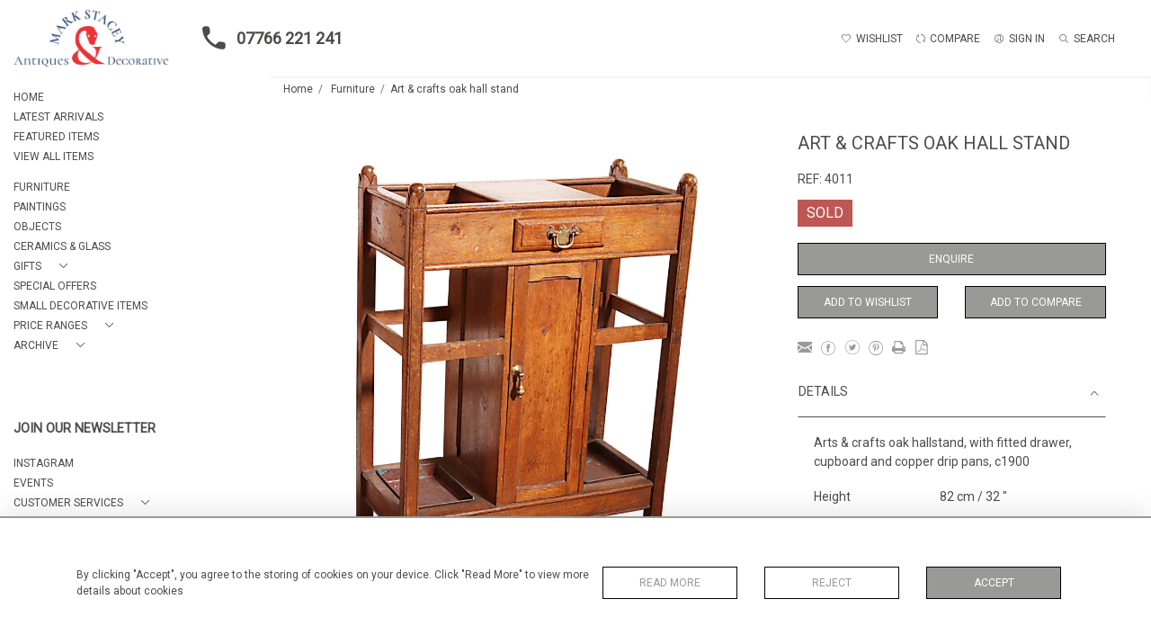

--- FILE ---
content_type: text/html; charset=UTF-8
request_url: https://markstacey.co.uk/furniture/art-crafts-oak-hall-stand
body_size: 16748
content:
<!DOCTYPE html>
<html lang="en" style="
    --items-bg:#F5F5F5;
    --colour_text_title :#4C4C4B;
    --body-bg:#FFFFFF;
    --header-bg:#FFFFFF;
    --menu-bg:#FFFFFF;
    --footer-bg:#FFFFFF;
    --colour_text_header:#4C4C4B;
    --colour_text_body :#4C4C4B;
    --colour_text_body_hover:#000000;
    --colour_text_footer :#4C4C4B;
    --colour_background_subscription:#FFFFFF;
    --colour_text_footer_hover :#000000;
    --colour_button_normal:#999998;
    --colour_button_normal_text:#FFFFFF;
    --colour_button_hover:#787878;
    --colour_button_hover_text:#FFFFFF;
    --colour_button_pressed:#4C4C4B;
    --colour_button_pressed_text:#FFFFFF;
        --colour_button_border:#000;
        --colour_text_menu:#4C4C4B;
    --colour_text_menu_hover:#000000;
    --colour_category_images_overlay_background:#2d6496cc;
    --colour_category_images_overlay_text:#FFFFFF;
    --font-name:Roboto">
<head>
    <meta charset="utf-8">
    <meta name="viewport" content="width=device-width, initial-scale=1,maximum-scale=1.0,user-scalable=0">
                    <meta name="description" content="Arts &amp;amp; crafts oak hallstand, with fitted drawer, cupboard and copper drip pans, c1900 ">
                <meta property="og:url"
          content="https://markstacey.co.uk/furniture/art-crafts-oak-hall-stand">
    <meta property="og:type"
          content="Product">
    <meta property="og:title"
          content="Art &amp; crafts oak hall stand">
    <meta property="og:description"
          content="Arts &amp;amp; crafts oak hallstand, with fitted drawer, cupboard and copper drip pans, c1900">
    <meta property="og:image"
          content="https://seek-unique-co.s3.amazonaws.com/markstacy-785hjFHljlk88y7jh/stock/62d86bab54032_list_550_4011.jpg">
    <meta property="fb:app_id" content="2748979415353430"/>

    <!-- CSRF Token -->
    <meta name="csrf-token" content="hbkbSDpfvrguVbMjSSx7lAKDwLsPzeESe7UZ1EaE">

    <title class="notranslate">MARK STACEY ANTIQUES &amp; DECORATIVE</title>
    <link rel="icon" href="https://seek-unique-co.s3.amazonaws.com/markstacy-785hjFHljlk88y7jh/logo/61449e80b800f_61449e80b8011_favicon-1.png" type="image/ico"/>

    
    <!--    froala style-->
    <link href="https://cdn.jsdelivr.net/npm/froala-editor@3.1.0/css/froala_editor.pkgd.min.css" rel="stylesheet"
          type="text/css"/>

    <!-- Fonts -->
    <link rel="stylesheet" href="https://cdnjs.cloudflare.com/ajax/libs/font-awesome/4.7.0/css/font-awesome.min.css"/>

    <link rel="preconnect" href="https://fonts.googleapis.com">
    <link rel="preconnect" href="https://fonts.gstatic.com" crossorigin>
    <link href="" rel="stylesheet">
    <!-- Styles -->
    <link rel="stylesheet" href="https://cdn.jsdelivr.net/npm/simple-scrollbar@latest/simple-scrollbar.css">
    <link href="/assets/customer_websites/markstacey/css/app.css" rel="stylesheet">
    <link href="/assets/customer_websites/markstacey/css/pages/account.css" rel="stylesheet">
        <link rel='stylesheet prefetch' href='https://cdnjs.cloudflare.com/ajax/libs/slick-carousel/1.6.0/slick.min.css'>
    <link rel="stylesheet" href="https://cdnjs.cloudflare.com/ajax/libs/fancybox/3.0.47/jquery.fancybox.min.css">

    <!-- Widget Styles -->
        <link rel="stylesheet" href="/assets/widgets/breadcrumb/1.css"/>
    <link href="/assets/widgets/productSingle/3.css" rel="stylesheet">
    <link rel="stylesheet" href="/assets/widgets/relatedItems/1.css">
    <link rel="stylesheet" href="/assets/widgets/enquireModal/1.css"/>
    <link rel="stylesheet" href="/assets/widgets/addToWishList/1.css"/>
    <link rel="stylesheet" href="/assets/widgets/mailToFriendModal/1.css"/>
    <link href="/assets/widgets/searchResult/1.css" rel="stylesheet">
    <link href="/assets/widgets/subscribePopup/1.css" rel="stylesheet">
    <link href="/assets/widgets/cookies/1.css" rel="stylesheet">
    <link href="/assets/widgets/alertMessages/1.css" rel="stylesheet">
    <link href="/assets/widgets/subscribeSelect/1.css" rel="stylesheet">


    
    </head>
<body class="position-sticky">

    <div id="cookie-section" class="fixed-bottom w-100 cookies-container-general d-none">
    <div class="w-100 cookies-container">
        <div class="container">
            <div class="d-flex flex-column flex-lg-row justify-content-between align-items-center">
                <p class="mb-0">
                    By clicking &quot;Accept&quot;, you agree to the storing of cookies on your device. Click &quot;Read More&quot; to view more details about cookies
                </p>
                <div class="d-flex flex-wrap flex-shrink-0 flex-grow-1 btn-container justify-content-center">
                    <div class="col-sm-6 col-md-4">
                        <button type="button"
                                class="w-100 flex-shrink-0 flex-grow-1 bold-btn-outline btn shadow-none flex-shrink-0 rounded-0 text-uppercase cookiesModal-btn text-nowrap"
                                data-toggle="modal" data-target="#cookiesModal">
                            Read More
                        </button>
                    </div>
                    <div class="col-sm-6 col-md-4">
                        <button
                            class="w-100 flex-shrink-0 flex-grow-1 bold-btn-outline btn shadow-none flex-shrink-0 rounded-0 text-uppercase reject-all">
                            Reject
                        </button>
                    </div>
                    <div class="col-sm-12 col-md-4">
                        <button
                            class="flex-shrink-0 flex-grow-1 bold-btn btn flex-shrink-0 shadow-none w-100 rounded-0 text-uppercase accept-close-btn">
                            Accept
                        </button>
                    </div>
                </div>
            </div>
        </div>

    </div>
</div>

<!-- Modal -->
<div class="modal fade cookies-modal p-0" id="cookiesModal" tabindex="-1" role="dialog"
     aria-labelledby="cookiesModalLabel"
     aria-hidden="true">
    <div class="modal-dialog custom-modal" role="document">
        <div class="modal-content rounded-0 border-0">
            <div class="modal-header border-0">
                <button type="button" id="close-cookies-button" class="close" data-dismiss="modal" aria-label="Close">
                    <span aria-hidden="true" class="pe-7s-close close-modal"></span>
                </button>
            </div>
            <div class="modal-body">
                <form>
                    <div class="container-info">
                        <h5 class="modal-title" id="cookiesModalLabel">
                            Cookie Preferences
                        </h5>
                        <p class="mb-3">
                            When you visit websites, they may store or retrieve some data in your browser which is often necessary for the basic functionality of the website. The data is stored in something called a cookie. Most websites store several cookies that might be used for analytics, marketing and personalisation of the site, such as storing your preferences.
                        </p>
                        <p class="mb-0">
                            Websites are permitted to permanently enable &quot;essential&quot; cookies - without which the website simply won&#039;t work properly, e.g. to store your preferred sort order or display currency. However, for privacy reasons, you should be allowed to enable or disable cookies linked to additional services such as marketing and analytics. Note that denying or blocking non-essential cookies can negatively impact your experience of the website and some functions may not work as expected.
                        </p>
                    </div>
                    <div class="container-info">
                        <div class="d-flex justify-content-between align-items-center cookies-header">
                            <h3 class="m-0 text-uppercase">
                                Essential
                            </h3>
                            <span>
                                Always Active
                            </span>
                        </div>
                        <p class="mb-0">
                            These items are required to enable basic website functionality.
                        </p>
                    </div>
                    <div class="container-info">
                        <div class="d-flex justify-content-between align-items-center cookies-header">
                            <h3 class="m-0 text-uppercase">
                                Analytics
                            </h3>
                            <label class="switch position-relative">
                                <input type="checkbox" checked id="analytics-switcher">
                                <span class="switcher round position-absolute"></span>
                            </label>
                        </div>
                        <p class="mb-0">
                            These cookies help the website operator understand how its website performs, how visitors interact with the site, and whether there may be technical issues. These cookies don&#039;t usually collect any information that identifies a visitor.
                        </p>
                    </div>
                    <div class="container-info">
                        <div class="d-flex justify-content-between align-items-center cookies-header">
                            <h3 class="m-0 text-uppercase">
                                Marketing
                            </h3>
                        </div>
                        <p class="mb-0">
                            Our website doesn&#039;t currently use any marketing cookies. This may change in the future, so you can click the Cookie link and check back here at any time.
                        </p>
                    </div>
                    <div class="container-info">
                        <div class="d-flex justify-content-between align-items-center cookies-header">
                            <h3 class="m-0 text-uppercase">
                                Personalisation
                            </h3>
                        </div>
                        <p class="mb-0">
                            Our website doesn&#039;t currently use any personalisation cookies. This may change in the future, so you can click the Cookie link and check back here at any time.
                        </p>
                    </div>
                    <div class="text-right">
                        <button type="button" class="bold-btn rounded-0 shadow-none save-cookies text-uppercase mt-0">
                            Save
                        </button>
                    </div>
                </form>
            </div>
        </div>
    </div>
</div>

        <!--header block-->
    <header id="header"
            class="d-flex flex-column-reverse flex-lg-row justify-content-between align-items-center  container-fluid mb-0 fixed-top header">
        <div class="d-flex align-items-center flex-grow-1 justify-content-between logo-container-mobile">
    <button class="menu-toggle  border-0 bg-transparent btn shadow-none d-lg-none" id="toggleSidebar"><span
            class="menu-toggle__icon d-block"></span></button>
    <div class="d-flex align-items-center flex-grow-0 flex-lg-grow-1">
        <a href="/" class="brand d-inline-block">
            <picture>
                <source src="https://seek-unique-co.s3.amazonaws.com/markstacy-785hjFHljlk88y7jh/logo/61449eb480ddd_61449eb480ddf_612e0f1fd6488_550_website_logo_print-pdf_page.jpeg"
                        media="(max-width: 767px)">
                <img src="https://seek-unique-co.s3.amazonaws.com/markstacy-785hjFHljlk88y7jh/logo/61449e7148a5f_61449e7148a61_612e0f1fd6488_550_website_logo_print-pdf_page.jpeg"
                     class="h-100"
                     alt="Mark Stacey Antiques &amp; Decorative">
            </picture>

        </a>
        <div class="flex-grow-1 phone-number d-lg-flex flex-wrap d-none">
                            <a href="tel:07766 221 241" class="text-decoration-none d-inline-flex text-left">
                    <svg width="50" height="26" viewBox="0 0 30 30" fill="none" xmlns="http://www.w3.org/2000/svg">
                        <path
                            d="M26.7263 20.4449L22.541 19.9671C21.5358 19.8518 20.5472 20.1978 19.8386 20.9063L16.8067 23.9382C12.1435 21.5654 8.3207 17.7591 5.94791 13.0794L8.99629 10.031C9.70483 9.3225 10.0509 8.33384 9.93552 7.3287L9.45766 3.17632C9.25993 1.51207 7.85933 0.259766 6.1786 0.259766H3.32796C1.46598 0.259766 -0.0829237 1.80867 0.0324202 3.67065C0.905738 17.7426 12.16 28.9804 26.2155 29.8537C28.0775 29.9691 29.6264 28.4202 29.6264 26.5582V23.7075C29.6428 22.0433 28.3905 20.6427 26.7263 20.4449V20.4449Z"
                            class="phone-icon"/>
                    </svg> 07766 221 241</a>
                                </div>
    </div>
            <div class="menuitem search-block d-lg-none">
            <button class="text-uppercase btn border-0 bg-transparent shadow-none p-0 menuitemsearch"
                    id="headerSearchMobile">
                <i class="pe-7s-search menuitemsearchicon"></i>
            </button>
        </div>
    </div>
<div class="flex-grow-1 phone-number d-lg-none flex-wrap  d-flex">
            <a href="tel:07766 221 241" class="text-decoration-none d-inline-flex text-left">
            <svg width="50" height="26" viewBox="0 0 30 30" fill="none" xmlns="http://www.w3.org/2000/svg">
                <path
                    d="M26.7263 20.4449L22.541 19.9671C21.5358 19.8518 20.5472 20.1978 19.8386 20.9063L16.8067 23.9382C12.1435 21.5654 8.3207 17.7591 5.94791 13.0794L8.99629 10.031C9.70483 9.3225 10.0509 8.33384 9.93552 7.3287L9.45766 3.17632C9.25993 1.51207 7.85933 0.259766 6.1786 0.259766H3.32796C1.46598 0.259766 -0.0829237 1.80867 0.0324202 3.67065C0.905738 17.7426 12.16 28.9804 26.2155 29.8537C28.0775 29.9691 29.6264 28.4202 29.6264 26.5582V23.7075C29.6428 22.0433 28.3905 20.6427 26.7263 20.4449V20.4449Z"
                    class="phone-icon"/>
            </svg> 07766 221 241</a>
        </div>
<nav class="d-flex align-items-center navigation flex-wrap justify-content-center position-relative">
    <ul class="list-unstyled d-flex menu mb-0  mb-3 mb-lg-0">
                                                                                                                                                                                                                            <li class="menu__item ">
                                        <a href="/account/wishlist"
                                           title="Wishlist" rel="nofollow"
                                           class="text-uppercase text-decoration-none menu__item__link">
                                            <i class="pe-7s-like menu__item__link__icon"></i><span>Wishlist</span></a>
                                    </li>
                                                                                                                                                                                                                                                                                <li class="menu__item ">
                                    <a href="/product-compare"
                                       title="Compare" rel="nofollow"
                                       class="text-uppercase text-decoration-none menu__item__link">
                                        <i class="pe-7s-refresh-2  menu__item__link__icon"></i><span>Compare</span></a>
                                </li>
                                                                                                                                                                                                                                                                                                                                                                        <li class="menu__item ">
                                        <a href="/sign-in"
                                           title="SIGN IN"
                                           class="text-uppercase text-decoration-none menu__item__link">
                                            <i class="pe-7s-user menu__item__link__icon"></i><span>SIGN IN</span></a>
                                    </li>
                                                                                                                                                                                                                    <li class="menu__item search-block d-none d-lg-block ">
    <button class="text-uppercase btn border-0 bg-transparent shadow-none p-0 menu__item__search d-flex align-items-center"
            id="headerSearch">
        <i class="pe-7s-search menu__item__search__icon"></i>
        <span>Search</span>
    </button>
</li>
                                                            </ul>
            <form action="/search"
              class="search-box position-absolute overflow-hidden pt-3"
              id="searchBox">
            <div class="col-12">
                <div
                    class="search-box-container flex-wrap border  overflow-hidden  d-flex align-items-center w-100">
                    <input type="hidden" name="spec" value="1">
                    <input type="search" name="name" placeholder="TYPE HERE"
                           id="search_box" data-url="#"
                           class="h-100 border-0 flex-grow-1 search-box__input "
                           value="">

                                        <button
                        class="text-uppercase btn border-0 bg-transparent shadow-none p-0 menu__item__search d-flex align-items-center"
                        id="search_btn">
                        <i class="pe-7s-search menu__item__search__icon"></i>
                    </button>
                </div>
                                    <div class="d-flex w-100 align-items-center pt-2 pb-3 flex-wrap">
                        <span
                            class="form-check-label mr-3">Show results including</span>
                        <div class="d-flex">
                            <div class="contact-information">
                                <label class="d-flex align-items-center mb-0">
                                    <input type="checkbox" class="d-none"
                                           id="inlineCheckbox2"
                                           value="1"
                                           name="available"
                                           checked>
                                    <span class="checkbox-container d-block overflow-hidden position-relative"></span>
                                    <span
                                        class="mr-2 form-check-label  search-label">Available Items</span>
                                </label>
                            </div>

                            <div class="contact-information ml-3">
                                <label class="d-flex align-items-center mb-0">
                                    <input type="checkbox" class="d-none"
                                           id="inlineCheckbox3"
                                           value="1"
                                           name="sold"
                                        >
                                    <span class="checkbox-container d-block overflow-hidden position-relative"></span>
                                    <span
                                        class="mr-2 form-check-label search-label">Sold Items</span>
                                </label>
                            </div>
                        </div>
                    </div>
                            </div>
            <div class="search-result w-100 overflow-hidden" style="display: none"></div>
        </form>
    </nav>

    </header>
    <!--sidebar menu-->
    <aside id="aside-menu"
           class="aside d-none d-lg-flex flex-column justify-content-between flex-shrink-0 position-fixed ">
        <div class="aside-items-container" style="display: block">
    <ul class="menu-list-item list-unstyled mb-0">
                                                                            <li>
                        <a href="/"
                           style="--color:#4C4C4B;--hover-color:#000000;--active-color:#000000"
                           class="text-decoration-none d-block text-uppercase mb-2 sidebar__link  ">
                            HOME
                        </a>
                    </li>
                                                                            <li>
                            <a href="/stock/latest-arrivals"
                               style="--color:#4C4C4B;--hover-color:#000000;--active-color:#000000"
                               id="_stock_latest-arrivals"
                               class="text-decoration-none d-block text-uppercase mb-2 sidebar__link ">
                                LATEST ARRIVALS
                            </a>
                        </li>
                                                                                <li>
                            <a href="/stock/featured"
                               style="--color:#4C4C4B;--hover-color:#000000;--active-color:#000000"
                               id="_stock_featured"
                               class="text-decoration-none d-block text-uppercase mb-2 sidebar__link ">
                                FEATURED ITEMS
                            </a>
                        </li>
                                                                                <li>
                            <a href="/stock"
                               style="--color:#4C4C4B;--hover-color:#000000;--active-color:#000000"
                               id="_stock"
                               class="text-decoration-none d-block text-uppercase mb-2 sidebar__link ">
                                VIEW ALL ITEMS
                            </a>
                        </li>
                                                                                                                                                                        <li class="mt-4">
                                                    <div class="d-flex align-items-center  mb-2 dropdown-sidebar">
                                <a class="text-decoration-none d-flex align-items-center text-uppercase sidebar__link mb-0  "
                                   style="--color:#4C4C4B;--hover-color:#000000;--active-color:#000000"
                                   id="cat_1"
                                   href="/stock/furniture">
                                    <span title="Furniture">Furniture</span>
                                </a>
                            </div>
                                            </li>
                                                        <li class="">
                                                    <div class="d-flex align-items-center  mb-2 dropdown-sidebar">
                                <a class="text-decoration-none d-flex align-items-center text-uppercase sidebar__link mb-0  "
                                   style="--color:#4C4C4B;--hover-color:#000000;--active-color:#000000"
                                   id="cat_2"
                                   href="/stock/paintings">
                                    <span title="Paintings">Paintings</span>
                                </a>
                            </div>
                                            </li>
                                                        <li class="">
                                                    <div class="d-flex align-items-center  mb-2 dropdown-sidebar">
                                <a class="text-decoration-none d-flex align-items-center text-uppercase sidebar__link mb-0  "
                                   style="--color:#4C4C4B;--hover-color:#000000;--active-color:#000000"
                                   id="cat_3"
                                   href="/stock/objects">
                                    <span title="Objects">Objects</span>
                                </a>
                            </div>
                                            </li>
                                                        <li class="">
                                                    <div class="d-flex align-items-center  mb-2 dropdown-sidebar">
                                <a class="text-decoration-none d-flex align-items-center text-uppercase sidebar__link mb-0  "
                                   style="--color:#4C4C4B;--hover-color:#000000;--active-color:#000000"
                                   id="cat_4"
                                   href="/stock/ceramics-glass">
                                    <span title="Ceramics &amp; Glass">Ceramics &amp; Glass</span>
                                </a>
                            </div>
                                            </li>
                                                        <li class="">
                                                    <div class="d-flex align-items-center  mb-2 dropdown-sidebar">
                                <a class="text-decoration-none d-flex align-items-center text-uppercase sidebar__link mb-0 "
                                   style="--color:#4C4C4B;--hover-color:#000000;--active-color:#000000"
                                   data-toggle="collapse"
                                   id="cat_5"
                                   href="#cat_gifts_5" role="button"
                                   aria-expanded="false"
                                   aria-controls="cat_gifts_5">
                                    <span title="Gifts">Gifts</span>
                                    <i class="pe-7s-angle-down dropdown-sidebar__link__icon d-flex ml-3 "></i>
                                </a>
                            </div>

                            <div
                                class="collapse multi-collapse "
                                id="cat_gifts_5">
                                <div class="card card-body border-0 py-0 bg-transparent">
                                    <ul class="list-unstyled mb-0">
                                        <li>
                                            <a href="/stock/gifts"
                                               class="text-decoration-none d-block text-uppercase mb-2 sidebar__link "
                                               style="--color:#4C4C4B;--hover-color:#000000;--active-color:#000000">
                                                View All</a>
                                        </li>
                                                                                    <li>
                                                <a href="/stock/gifts/for-him"
                                                   class="text-decoration-none d-block text-uppercase mb-2 sidebar__link "
                                                   style="--color:#4C4C4B;--hover-color:#000000;--active-color:#000000">
                                                    For Him</a>
                                            </li>
                                                                                    <li>
                                                <a href="/stock/gifts/for-her"
                                                   class="text-decoration-none d-block text-uppercase mb-2 sidebar__link "
                                                   style="--color:#4C4C4B;--hover-color:#000000;--active-color:#000000">
                                                    For Her</a>
                                            </li>
                                                                                    <li>
                                                <a href="/stock/gifts/wedding-anniversary"
                                                   class="text-decoration-none d-block text-uppercase mb-2 sidebar__link "
                                                   style="--color:#4C4C4B;--hover-color:#000000;--active-color:#000000">
                                                    Wedding &amp; Anniversary</a>
                                            </li>
                                                                            </ul>
                                </div>
                            </div>
                                            </li>
                                                        <li class="">
                                                    <div class="d-flex align-items-center  mb-2 dropdown-sidebar">
                                <a class="text-decoration-none d-flex align-items-center text-uppercase sidebar__link mb-0  "
                                   style="--color:#4C4C4B;--hover-color:#000000;--active-color:#000000"
                                   id="cat_12"
                                   href="/stock/special-offers">
                                    <span title="Special Offers">Special Offers</span>
                                </a>
                            </div>
                                            </li>
                                                        <li class="">
                                                    <div class="d-flex align-items-center  mb-2 dropdown-sidebar">
                                <a class="text-decoration-none d-flex align-items-center text-uppercase sidebar__link mb-0  "
                                   style="--color:#4C4C4B;--hover-color:#000000;--active-color:#000000"
                                   id="cat_13"
                                   href="/stock/small-decorative-items">
                                    <span title="Small Decorative Items">Small Decorative Items</span>
                                </a>
                            </div>
                                            </li>
                                                        <li class="">
                                                    <div class="d-flex align-items-center  mb-2 dropdown-sidebar">
                                <a class="text-decoration-none d-flex align-items-center text-uppercase sidebar__link mb-0 "
                                   style="--color:#4C4C4B;--hover-color:#000000;--active-color:#000000"
                                   data-toggle="collapse"
                                   id="cat_14"
                                   href="#cat_price-ranges_14" role="button"
                                   aria-expanded="false"
                                   aria-controls="cat_price-ranges_14">
                                    <span title="Price Ranges">Price Ranges</span>
                                    <i class="pe-7s-angle-down dropdown-sidebar__link__icon d-flex ml-3 "></i>
                                </a>
                            </div>

                            <div
                                class="collapse multi-collapse "
                                id="cat_price-ranges_14">
                                <div class="card card-body border-0 py-0 bg-transparent">
                                    <ul class="list-unstyled mb-0">
                                        <li>
                                            <a href="/stock/price-ranges"
                                               class="text-decoration-none d-block text-uppercase mb-2 sidebar__link "
                                               style="--color:#4C4C4B;--hover-color:#000000;--active-color:#000000">
                                                View All</a>
                                        </li>
                                                                                    <li>
                                                <a href="/stock/price-ranges/under-ps100"
                                                   class="text-decoration-none d-block text-uppercase mb-2 sidebar__link "
                                                   style="--color:#4C4C4B;--hover-color:#000000;--active-color:#000000">
                                                    Under £100</a>
                                            </li>
                                                                                    <li>
                                                <a href="/stock/price-ranges/ps101-to-ps500"
                                                   class="text-decoration-none d-block text-uppercase mb-2 sidebar__link "
                                                   style="--color:#4C4C4B;--hover-color:#000000;--active-color:#000000">
                                                    £101 to £500</a>
                                            </li>
                                                                                    <li>
                                                <a href="/stock/price-ranges/ps500-ps1000"
                                                   class="text-decoration-none d-block text-uppercase mb-2 sidebar__link "
                                                   style="--color:#4C4C4B;--hover-color:#000000;--active-color:#000000">
                                                    £500 - £1000</a>
                                            </li>
                                                                                    <li>
                                                <a href="/stock/price-ranges/ps1000"
                                                   class="text-decoration-none d-block text-uppercase mb-2 sidebar__link "
                                                   style="--color:#4C4C4B;--hover-color:#000000;--active-color:#000000">
                                                    £1000+</a>
                                            </li>
                                                                            </ul>
                                </div>
                            </div>
                                            </li>
                                                                        <li>
                        <div class="d-flex align-items-center  mb-2 dropdown-sidebar">
                            <a class="text-decoration-none d-flex align-items-center text-uppercase sidebar__link mb-0 "
                               data-toggle="collapse" id="cat_archive"
                               href="#customerServices_archive" role="button"
                               style="--color:#4C4C4B;--hover-color:#000000;--active-color:#000000"
                               aria-expanded="false"
                               aria-controls="customerServices_archive">
                                <span>ARCHIVE</span>
                                <i class="pe-7s-angle-down dropdown-sidebar__link__icon d-flex ml-3 "></i>
                            </a>
                        </div>
                        <div class="row">
                            <div class="col">
                                <div class="collapse multi-collapse "
                                     id="customerServices_archive">
                                    <div class="card card-body border-0 py-0 bg-transparent">
                                        <ul class="list-unstyled">
                                                                                                                                            <li>
                                                                                                            <div class="d-flex align-items-center  mb-2 dropdown-sidebar">
                                                            <a class="text-decoration-none d-flex align-items-center text-uppercase sidebar__link mb-0 "
                                                               id="archive_cat_1"
                                                               style="--color:#4C4C4B;--hover-color:#000000;--active-color:#000000"
                                                               href="/archive/furniture">
                                                                <span
                                                                    title="Furniture">Furniture</span>
                                                            </a>
                                                        </div>
                                                                                                    </li>
                                                                                                                                            <li>
                                                                                                            <div class="d-flex align-items-center  mb-2 dropdown-sidebar">
                                                            <a class="text-decoration-none d-flex align-items-center text-uppercase sidebar__link mb-0 "
                                                               id="archive_cat_2"
                                                               style="--color:#4C4C4B;--hover-color:#000000;--active-color:#000000"
                                                               href="/archive/paintings">
                                                                <span
                                                                    title="Paintings">Paintings</span>
                                                            </a>
                                                        </div>
                                                                                                    </li>
                                                                                                                                            <li>
                                                                                                            <div class="d-flex align-items-center  mb-2 dropdown-sidebar">
                                                            <a class="text-decoration-none d-flex align-items-center text-uppercase sidebar__link mb-0 "
                                                               id="archive_cat_3"
                                                               style="--color:#4C4C4B;--hover-color:#000000;--active-color:#000000"
                                                               href="/archive/objects">
                                                                <span
                                                                    title="Objects">Objects</span>
                                                            </a>
                                                        </div>
                                                                                                    </li>
                                                                                                                                            <li>
                                                                                                            <div class="d-flex align-items-center  mb-2 dropdown-sidebar">
                                                            <a class="text-decoration-none d-flex align-items-center text-uppercase sidebar__link mb-0 "
                                                               id="archive_cat_4"
                                                               style="--color:#4C4C4B;--hover-color:#000000;--active-color:#000000"
                                                               href="/archive/ceramics-glass">
                                                                <span
                                                                    title="Ceramics &amp; Glass">Ceramics &amp; Glass</span>
                                                            </a>
                                                        </div>
                                                                                                    </li>
                                                                                                                                            <li>
                                                                                                            <div class="d-flex align-items-center  mb-2 dropdown-sidebar">
                                                            <a class="text-decoration-none d-flex align-items-center text-uppercase sidebar__link mb-0 "
                                                               data-toggle="collapse"
                                                               style="--color:#4C4C4B;--hover-color:#000000;--active-color:#000000"
                                                               id="archive_cat_5"
                                                               href="#archive_gifts_5"
                                                               role="button"
                                                               aria-expanded="false"
                                                               aria-controls="archive_gifts_5">
                                                                <span>Gifts</span>
                                                                <i class="pe-7s-angle-down dropdown-sidebar__link__icon d-flex ml-3 "></i>
                                                            </a>
                                                        </div>
                                                        <div
                                                            class="collapse multi-collapse "
                                                            id="archive_gifts_5">
                                                            <div class="card card-body border-0 py-0 bg-transparent">
                                                                <ul class="list-unstyled mb-0">
                                                                    <li>
                                                                        <a href="/archive/gifts"
                                                                           style="--color:#4C4C4B;--hover-color:#000000;--active-color:#000000"
                                                                           class="text-decoration-none d-block text-uppercase mb-2 sidebar__link ">
                                                                            View All</a>
                                                                    </li>
                                                                                                                                            <li>
                                                                            <a href="/archive/gifts/for-him"
                                                                               style="--color:#4C4C4B;--hover-color:#000000;--active-color:#000000"
                                                                               class="text-decoration-none d-block text-uppercase mb-2 sidebar__link ">
                                                                                For Him</a>
                                                                        </li>
                                                                                                                                            <li>
                                                                            <a href="/archive/gifts/for-her"
                                                                               style="--color:#4C4C4B;--hover-color:#000000;--active-color:#000000"
                                                                               class="text-decoration-none d-block text-uppercase mb-2 sidebar__link ">
                                                                                For Her</a>
                                                                        </li>
                                                                                                                                            <li>
                                                                            <a href="/archive/gifts/wedding-anniversary"
                                                                               style="--color:#4C4C4B;--hover-color:#000000;--active-color:#000000"
                                                                               class="text-decoration-none d-block text-uppercase mb-2 sidebar__link ">
                                                                                Wedding &amp; Anniversary</a>
                                                                        </li>
                                                                                                                                    </ul>
                                                            </div>
                                                        </div>
                                                                                                    </li>
                                                                                                                                            <li>
                                                                                                            <div class="d-flex align-items-center  mb-2 dropdown-sidebar">
                                                            <a class="text-decoration-none d-flex align-items-center text-uppercase sidebar__link mb-0 "
                                                               id="archive_cat_12"
                                                               style="--color:#4C4C4B;--hover-color:#000000;--active-color:#000000"
                                                               href="/archive/special-offers">
                                                                <span
                                                                    title="Special Offers">Special Offers</span>
                                                            </a>
                                                        </div>
                                                                                                    </li>
                                                                                                                                            <li>
                                                                                                            <div class="d-flex align-items-center  mb-2 dropdown-sidebar">
                                                            <a class="text-decoration-none d-flex align-items-center text-uppercase sidebar__link mb-0 "
                                                               id="archive_cat_13"
                                                               style="--color:#4C4C4B;--hover-color:#000000;--active-color:#000000"
                                                               href="/archive/small-decorative-items">
                                                                <span
                                                                    title="Small Decorative Items">Small Decorative Items</span>
                                                            </a>
                                                        </div>
                                                                                                    </li>
                                                                                                                                            <li>
                                                                                                            <div class="d-flex align-items-center  mb-2 dropdown-sidebar">
                                                            <a class="text-decoration-none d-flex align-items-center text-uppercase sidebar__link mb-0 "
                                                               data-toggle="collapse"
                                                               style="--color:#4C4C4B;--hover-color:#000000;--active-color:#000000"
                                                               id="archive_cat_14"
                                                               href="#archive_price-ranges_14"
                                                               role="button"
                                                               aria-expanded="false"
                                                               aria-controls="archive_price-ranges_14">
                                                                <span>Price Ranges</span>
                                                                <i class="pe-7s-angle-down dropdown-sidebar__link__icon d-flex ml-3 "></i>
                                                            </a>
                                                        </div>
                                                        <div
                                                            class="collapse multi-collapse "
                                                            id="archive_price-ranges_14">
                                                            <div class="card card-body border-0 py-0 bg-transparent">
                                                                <ul class="list-unstyled mb-0">
                                                                    <li>
                                                                        <a href="/archive/price-ranges"
                                                                           style="--color:#4C4C4B;--hover-color:#000000;--active-color:#000000"
                                                                           class="text-decoration-none d-block text-uppercase mb-2 sidebar__link ">
                                                                            View All</a>
                                                                    </li>
                                                                                                                                            <li>
                                                                            <a href="/archive/price-ranges/under-ps100"
                                                                               style="--color:#4C4C4B;--hover-color:#000000;--active-color:#000000"
                                                                               class="text-decoration-none d-block text-uppercase mb-2 sidebar__link ">
                                                                                Under £100</a>
                                                                        </li>
                                                                                                                                            <li>
                                                                            <a href="/archive/price-ranges/ps101-to-ps500"
                                                                               style="--color:#4C4C4B;--hover-color:#000000;--active-color:#000000"
                                                                               class="text-decoration-none d-block text-uppercase mb-2 sidebar__link ">
                                                                                £101 to £500</a>
                                                                        </li>
                                                                                                                                            <li>
                                                                            <a href="/archive/price-ranges/ps500-ps1000"
                                                                               style="--color:#4C4C4B;--hover-color:#000000;--active-color:#000000"
                                                                               class="text-decoration-none d-block text-uppercase mb-2 sidebar__link ">
                                                                                £500 - £1000</a>
                                                                        </li>
                                                                                                                                            <li>
                                                                            <a href="/archive/price-ranges/ps1000"
                                                                               style="--color:#4C4C4B;--hover-color:#000000;--active-color:#000000"
                                                                               class="text-decoration-none d-block text-uppercase mb-2 sidebar__link ">
                                                                                £1000+</a>
                                                                        </li>
                                                                                                                                    </ul>
                                                            </div>
                                                        </div>
                                                                                                    </li>
                                                                                    </ul>
                                    </div>
                                </div>
                            </div>
                        </div>
                    </li>
                                        </ul>
</div>
    <div>
        <ul class="list-unstyled mb-0">
                            <li>
                    <a class="text-decoration-none d-flex align-items-center text-uppercase sidebar__link sidebar-items-title"
                       data-toggle="modal"
                       data-target="#subscribe_news_later"
                       href="">
                        JOIN OUR NEWSLETTER
                    </a>
                </li>
                                                                                                        <li>
                            <a href="/instagram" target=""
                               style="--color: ;--hover-color: ;--active-color: "
                               class="text-decoration-none d-block text-uppercase mb-2 sidebar__link "> Instagram</a>
                        </li>
                                                                                                    <li>
                            <a href="/events" target=""
                               style="--color:#4C4C4B;--hover-color:#000000;--active-color:#000000"
                               class="text-decoration-none d-block text-uppercase mb-2 sidebar__link "> EVENTS</a>
                        </li>
                                                                                                                                                                                                                                                            <li>
                            <div class="d-flex align-items-center  mb-2 dropdown-sidebar">
                                <a class="text-decoration-none d-flex align-items-center text-uppercase sidebar__link mb-0 "
                                   data-toggle="collapse"
                                   style="--color:#4C4C4B;--hover-color:#000000;--active-color:#000000"
                                   href="#collapseFooter2" role="button"
                                   aria-expanded="false"
                                   aria-controls="multiCollapseExample1">
                                    <span title="CUSTOMER SERVICES">CUSTOMER SERVICES</span>
                                    <i class="pe-7s-angle-down dropdown-sidebar__link__icon d-flex ml-3 "></i>
                                </a>
                            </div>

                            <div class="row">
                                <div class="col">
                                    <div
                                        class="collapse multi-collapse "
                                        id="collapseFooter2">
                                        <div class="card card-body border-0 py-0 bg-transparent">
                                            <ul class="list-unstyled">
                                                                                                                                                                                                                    <li>
                                                            <a href="/customer-services/privacy-statement" target=""
                                                               style="--color:#4C4C4B;--hover-color:#000000;--active-color:#000000"
                                                               class="text-decoration-none d-block text-uppercase mb-2 sidebar__link ">Privacy Policy</a>
                                                        </li>
                                                                                                                                                                    <li>
                                                            <a href="/customer-services/terms-conditions" target=""
                                                               style="--color:#4C4C4B;--hover-color:#000000;--active-color:#000000"
                                                               class="text-decoration-none d-block text-uppercase mb-2 sidebar__link ">Terms of Use</a>
                                                        </li>
                                                                                                                                                                                                        <li class="btn p-0 text-uppercase mb-2 sidebar__link notranslate"
                                                        data-toggle="modal" data-target="#cookiesModal">
                                                        Cookies
                                                    </li>
                                                                                            </ul>
                                        </div>
                                    </div>
                                </div>
                            </div>
                        </li>
                                                                                                    <li>
                            <a href="/our-story" target=""
                               style="--color:#4C4C4B;--hover-color:#000000;--active-color:#000000"
                               class="text-decoration-none d-block text-uppercase mb-2 sidebar__link "> About</a>
                        </li>
                                                                                                    <li>
                            <a href="/contact-us" target=""
                               style="--color:#4C4C4B;--hover-color:#000000;--active-color:#000000"
                               class="text-decoration-none d-block text-uppercase mb-2 sidebar__link "> Contact</a>
                        </li>
                                                            
        </ul>
        <ul class="d-flex list-unstyled mb-2">
                                                                            <li class="mr-3">
                        <a href="https://www.instagram.com/markstaceyantiques" target="_blank"
                           class="text-decoration-none social-icons">
                            <i class="icon-instagram"></i>
                        </a>
                    </li>
                                                                                                                        <li class="mr-3">
                        <a href="https://twitter.com/AntiquesStacey" target="_blank"
                           class="text-decoration-none social-icons">
                            <i class="icon-twitter"></i>
                        </a>
                    </li>
                                                                </ul>
                <p class="mb-0 notranslate">© 2026 Mark Stacey Antiques</p>
        <ul class="d-flex list-unstyled mb-0">
            <li class="mr-2"><a href="https://seekunique.co.uk/"
                                target="_blank"
                                class="text-decoration-none d-block dropdown-sidebar__link website-menu notranslate">
                    WEBSITE BY SEEK UNIQUE
                </a>
            </li>
        </ul>
            </div>
    </aside>

    <main id="main_wrap_infinity"
          class="flex-grow-1 main-container position-relative"
          style="--card-bg-color:#F5F5F5">
                <div class="sticky-top alert-top-position">
        <div class="alert py-0 alert-messages" style="display:  none ">
            <div class="d-flex align-items-center alert-success">
                <i class="pe-7s-check mr-2"></i> <span class="success-message"> </span>
                <button type="button" class="close" data-hide>
                    <span aria-hidden="true">&times;</span>
                </button>
            </div>
        </div>
        <div class="alert py-0 alert-messages" style="display:  none ">
            <div class="d-flex align-items-center alert-warning control-alert-warning">
                <i class="pe-7s-attention mr-2"></i> <span class="warning-message"> </span>
                <button type="button" class="close" data-hide>
                    <span aria-hidden="true">&times;</span>
                </button>
            </div>
        </div>
        <div class="alert py-0 alert-messages" style="display:  none ">
            <div class="d-flex align-items-center alert-error">
                <i class="icon-vector_stroke mr-2"></i> <span class="error-message"></span>
                <button type="button" class="close" data-hide>
                    <span aria-hidden="true">&times;</span>
                </button>
            </div>
        </div>
    </div>

            <ol class="breadcrumb fixed-breadcrumb mb-0" id="breadcrumb">
    <li class="breadcrumb-item"><a href="/">Home</a></li>
    
    
    
            
                                    <li class="breadcrumb-item">
                    <a href="/stock/furniture">Furniture</a>
                </li>
                    
        <li class="breadcrumb-item">Art &amp; crafts oak hall stand</li>
    </ol>

    <!-- Load Facebook SDK for JavaScript -->
    <div id="fb-root"></div>
    <div class="col-12 mt-5">
        <div class="d-flex flex-wrap">
    <div class="col-12 d-md-none text-center product pt-4 px-0">
        <input id="stock_id" type="hidden" value="5099">
        <p class="product__title text-uppercase">Art & crafts oak hall stand</p>
                    <p><span>REF: </span>
                <span>
                                            4011
                                    </span>
            </p>
            </div>
</div>
<div class="row">
    <div class="col-md-6 col-xl-7">
        <div class="w-100 gallery-image-container">
            <div class="slider slider-for w-100 gallery align-items-start text-center">
                                                            <a href="https://seek-unique-co.s3.amazonaws.com/markstacy-785hjFHljlk88y7jh/stock/62d86bab443e8_550_4011.jpg" data-fancybox="gallery"
                           class="d-inline-block  mb-4 general-image item position-relative">
                            <img src="https://seek-unique-co.s3.amazonaws.com/markstacy-785hjFHljlk88y7jh/stock/62d86bab443e8_550_4011.jpg" class="img-fluid h-auto" alt="Art &amp; crafts oak hall stand"/>
                                                    </a>
                                                                                                                                                        <a href="https://seek-unique-co.s3.amazonaws.com/markstacy-785hjFHljlk88y7jh/stock/62d86bad38f74_550_4011a.jpg" data-fancybox="gallery"
                               class="d-inline-block  mb-4 general-image item position-relative w-100">
                                <img src="https://seek-unique-co.s3.amazonaws.com/markstacy-785hjFHljlk88y7jh/stock/62d86bad38f74_550_4011a.jpg" class="img-fluid w-100 h-auto"
                                     alt="Art &amp; crafts oak hall stand"/>
                            </a>
                                                                                                                            <a href="https://seek-unique-co.s3.amazonaws.com/markstacy-785hjFHljlk88y7jh/stock/62d86baf1d00f_550_4011b.jpg" data-fancybox="gallery"
                               class="d-inline-block  mb-4 general-image item position-relative w-100">
                                <img src="https://seek-unique-co.s3.amazonaws.com/markstacy-785hjFHljlk88y7jh/stock/62d86baf1d00f_550_4011b.jpg" class="img-fluid w-100 h-auto"
                                     alt="Art &amp; crafts oak hall stand"/>
                            </a>
                                                                                        </div>
        </div>
    </div>
    <div class="col-md-6 col-xl-5 product" id="product_banner">
        <p class="product__title text-uppercase d-none d-md-block notranslate">Art & crafts oak hall stand</p>
                                                    <p class="d-none d-md-block">
                    <span>REF: </span>
                    <span>
                                                    4011
                                            </span>
                </p>
                            <div class="form-group mb-0 row align-items-center mb-4">
                            <div class="col-6">
                        <span class="mb-0 product__soled text-white d-inline-block text-uppercase">
                            Sold
                        </span>
                </div>
                    </div>
                
                <div class="row flex-column flex-sm-row">
                        <div class="col mb-3 d-flex">
                <button type="button"
                        class="stock_enquire btn bold-btn rounded-0 shadow-none text-uppercase btn-block"
                        id="stock_enquiry"
                        data-toggle="modal"
                        data-val="5099"
                        data-number="4011"
                        onclick="addStockEnquire('5099','4011')"
                        data-target="#enquireModal">
                    Enquire
                </button>
            </div>
        </div>
        <div class="row flex-column flex-sm-row">
                            <div class="col mb-3 d-flex">
                                            <a href="/sign-in?to=furniture/art-crafts-oak-hall-stand?item_add_wishlist=1"
                           class="btn bold-btn rounded-0 shadow-none text-uppercase btn-block text-decoration-none"
                           data-toggle="tooltip"
                           data-placement="top"
                           title="">
                            Add to Wishlist
                        </a>
                                    </div>
                                        <div class="col mb-3 d-flex">
                                            <a href="/product-compare?item=5099"
                           class="btn bold-btn rounded-0 shadow-none text-uppercase btn-block"
                           onclick="addCompareId(this.value,'Art &amp; crafts oak hall stand">
                            Add to Compare
                        </a>
                    
                </div>
                    </div>
        <ul class="list-unstyled d-flex icons-list">
                            <li>
                    <a href=""
                       class="text-decoration-none send_prod_modal_btn"
                       data-toggle="modal"
                       data-target="#email_to_friend"
                       data-stock-id=5099
                       data-stock-number=4011>
                        <i class="icon-mail icon"></i>
                    </a>
                </li>
                                        <li class="position-relative overflow-hidden facebook-share"> 
                    <i class="icon-facebook icon mr-0"></i>
                    <div class="fb-share-button position-absolute"
                         data-href="https://markstacey.co.uk/furniture/art-crafts-oak-hall-stand"
                         data-layout="button">
                        <a target="_blank"
                           href="https://www.facebook.com/sharer/sharer.php?u=https://markstacey.co.uk/furniture/art-crafts-oak-hall-stand;src=sdkpreparse"
                           class="fb-xfbml-parse-ignore">
                        </a>
                    </div>
                </li>
                                        <li>
                    <a href="http://www.twitter.com/share?url=https://markstacey.co.uk/furniture/art-crafts-oak-hall-stand"
                       target="_blank">
                        <i class="icon-twitter icon"></i>
                    </a>
                </li>
                                        <li class="position-relative">
                    <div data-network="pinterest">
                        <a data-pin-do="buttonPin"
                           href="https://www.pinterest.com/pin/create/button/?url=https://markstacey.co.uk/furniture/art-crafts-oak-hall-stand&media=https://seek-unique-co.s3.amazonaws.com/markstacy-785hjFHljlk88y7jh/stock/62d86bab443e8_550_4011.jpg&description=Arts &amp;amp; crafts oak hallstand, with fitted drawer, cupboard and copper drip pans, c1900"
                           data-pin-custom="true">
                            <i class="icon-pinterest icon"></i>
                        </a>
                    </div>
                </li>
                        <li><a href="/generate/pdf/open/furniture/art-crafts-oak-hall-stand"
                   class="text-decoration-none" target="_blank">
                    <i class="icon-print icon"></i>
                </a></li>
            <li><a href="/generate/pdf/download/furniture/art-crafts-oak-hall-stand"
                   class="text-decoration-none" download="">
                    <i class="icon-file-pdf icon"></i>
                </a></li>
        </ul>

        <div class="collaps-container mb-4">
            <button
                class="btn d-flex justify-content-between w-100 rounded-0 shadow-none collaps-container__btn p-0"
                type="button" data-toggle="collapse" data-target="#collapseExample"
                aria-expanded="true" aria-controls="collapseExample">
                <span class="">
                    DETAILS
                </span>
                <i class="pe-7s-angle-down"></i>
            </button>

            <div class="collapse p-4 show" id="collapseExample">
                <p class="mb-4 details-description"><span style="" >Arts &amp; crafts oak hallstand, with fitted drawer, cupboard and copper drip pans, c1900</span></p>
                                <ul class="list-unstyled">
                                            <li class="row mb-3">
                            <span class="col-5">
                                Height
                            </span>
                            <span class="col-7">
                                    82 cm                                                                                                             / 32 "
                                                                                                </span>
                        </li>
                                                                <li class="row mb-3">
                            <span class="col-5">
                                Width
                            </span>
                            <span class="col-7">
                                    61 cm
                                                                                                             / 24 "
                                                                                                    </span>
                        </li>
                                                                <li class="row mb-3">
                            <span class="col-5">
                                Depth
                            </span>
                            <span class="col-7">
                                    29 cm
                                                                                                             / 11 <sup>1</sup>&frasl;<sub>2</sub>"
                                                                                                    </span>
                        </li>
                    
                                        
                                                                                                                    </ul>
                <div class="mb-4 row">
                                            <p class="col-5">
                            Category
                        </p>
                        <ul class="list-unstyled col-7">
                                                                                                <li class="mb-3">
                                        <a href="/stock/furniture"
                                           class="text-decoration-none">Furniture</a>
                                    </li>
                                                                                                                                <li class="mb-3">
                                        <a href="/stock/price-ranges"
                                           class="text-decoration-none">Price Ranges</a>
                                        <i class="pe-7s-angle-right"></i>
                                        <a href="/stock/price-ranges/ps101-to-ps500"
                                           class="text-decoration-none">£101 to £500</a>
                                    </li>
                                                                                    </ul>
                                        <div id="shipping-text-description" class="mb-3">
                                            </div>
                                    </div>
            </div>
        </div>
            </div>
</div>

<div class="modal fade px-0" id="enquireModal" tabindex="-1" role="dialog" aria-labelledby="exampleModalLabel"
     aria-hidden="true">
    <div class="modal-dialog mx-auto min-vh-100 my-0 d-flex align-items-center justify-content-center bg-transparent"
         role="document">
        <div class="modal-content">
            <div class="modal-header border-0">
                <button type="button" class="btn border-0 bg-transparent shadow-none close p-0" data-dismiss="modal"
                        aria-label="Close">
                    <span aria-hidden="true"><i class="pe-7s-close fz-50"></i></span>
                </button>
            </div>
            <div class="modal-body text-center" id="stock-enquiry-message-div" style="display: none">
                <h2>
                    Thank you for your enquiry.
                </h2>
                <p> We will get back to you soon.</p></div>
            <div class="modal-body text-center" id="stock-enquiry-div">
                <form class="stock-enquiry-form">
                    <p class="modal-title mb-3">
                        ENQUIRE ABOUT ART &amp; CRAFTS OAK HALL STAND
                    </p>
                    <p class="modal-title mb-3">
                                                REFERENCE: 4011
                    </p>
                    <div class="form-group input-container position-relative mb-4">
                        <input type="text" name="firstname_enquire"
                               placeholder="First Name*"
                               class="rounded-0 form-control shadow-none border-bottom border-left-0 border-right-0 border-top-0">
                        <p class="error text-danger position-absolute" id="firstname_enquire"></p>
                    </div>
                    <div class="form-group input-container position-relative mb-4">
                        <input type="text" name="lastname_enquire"
                               placeholder="Last Name*"
                               class="rounded-0 form-control shadow-none border-bottom border-left-0 border-right-0 border-top-0">
                        <p class="error text-danger position-absolute" id="lastname_enquire"></p>
                    </div>
                    <div class="form-group input-container position-relative mb-4">
                        <input type="text" name="company_name_enquire"
                               placeholder="Company"
                               class="rounded-0 form-control shadow-none border-bottom border-left-0 border-right-0 border-top-0">
                        <p class="error text-danger position-absolute" id="company_name_enquire"></p>
                    </div>
                    <input type="hidden" name="stock_number" id="enquiry_stock_number">
                    <input type="hidden" name="stock_id" id="enquiry_stock_id">
                    <div class="form-group input-container position-relative mb-4">
                        <input type="tel" name="phone_enquire" placeholder="Phone"
                               class="rounded-0 form-control shadow-none border-bottom border-left-0 border-right-0 border-top-0">
                        <p class="error text-danger position-absolute" id="phone_enquire"></p>
                    </div>
                    <div class="form-group input-container position-relative mb-4">
                        <input type="email" name="email_enquire"
                               placeholder="E-mail*"
                               class="rounded-0 form-control shadow-none border-bottom border-left-0 border-right-0 border-top-0">
                        <p class="error text-danger position-absolute" id="email_enquire"></p>
                    </div>
                    <div class="form-group input-container position-relative mb-4">
                            <textarea placeholder="Message*" name="message_enquire"
                                      class="rounded-0 form-control shadow-none border-bottom border-left-0 border-right-0 border-top-0"></textarea>
                        <p class="error text-danger position-absolute" id="message_enquire"></p>
                    </div>
                    <button type="button"
                            class="add_enquire_modal_btn btn bold-btn rounded-0 shadow-none text-uppercase btn-block-outline w-100">
                        Send
                    </button>
                </form>
                                    <div class="orm-group input-container position-relative mb-4">
                        <input type="hidden" id="g-recaptcha-response" name="g-recaptcha-response">
                        <p class="error text-danger text-center" id="g-recaptcha-response_enquire"></p>
                    </div>
                            </div>
        </div>
    </div>
</div>



<!-- Modal add new wishlist-->
    <div class="modal fade px-2" id="addNewWishListItemModal" tabindex="-1" role="dialog"
         aria-labelledby="addNewWishListItemModal"
         aria-hidden="true">
        <div class="modal-dialog w-100 h-100 d-flex align-items-center justify-content-center my-0 mx-auto bg-transparent"
             role="document">
            <div class="wishlist-modal w-100 modal-content">
                <button type="button" id="close_wish_modal" class="close btn bg-transparent border-0 align-self-end shadow-none"
                        data-dismiss="modal"
                        aria-label="Close">
                    <span aria-hidden="true" class="pe-7s-close fz-50"></span>
                </button>
                <div class="px-3">

                    <div class="modal-content px-4 pb-5 border-0">
                        <p class="text-center fz-15 mb-4 add-to-wishlist-phrase">
                                                            Please create wishlist to add this item to
                                                    </p>
                        <div class="modal-body p-0">
                            <form action="" class="add_to_wish_list">
                                <input type="hidden" id="hidden_inp_off_wish_modal">
                                <div class="d-flex flex-wrap justify-content-center" id="wish_checkbox_block">
                                                                    </div>
                                <div class="mb-4 mt-2">
                                    <button type="button" id="add_item_to_wish_list"
                                            class="add-to-wishlist-button btn bold-btn shadow-none rounded-0 h-100 w-100 text-uppercase d-none">
                                        Add to Wishlist
                                    </button>
                                </div>
                                <div class="row mb-3">
                                    <div class="col-sm-7">
                                        <div class="form-group input-container position-relative mb-5 mb-sm-0 h-100 d-flex flex-column">
                                            <input name="wishlistName" type="text" placeholder="Enter Wishlist name"
                                                   id="wish_list_name_"
                                                   class="rounded-0 form-control shadow-none border flex-grow-sm-1">
                                            <span class="error text-danger position-absolute"
                                                  id="wishlistName"></span>
                                        </div>
                                    </div>
                                    <div class="form-group input-container col-sm-5 mb-0">
                                        <button type="button" class="btn bold-btn shadow-none rounded-0 h-100 w-100 px-1"
                                                id="create_wsh_l">
                                            CREATE WISHLIST
                                        </button>
                                    </div>
                                </div>
                            </form>
                        </div>
                    </div>
                </div>
            </div>
        </div>
    </div>


<div class="modal fade px-0" id="email_to_friend" tabindex="-1" role="dialog"
     aria-labelledby="email_to_friendLabel" aria-hidden="true"
     data-stock-id=5099 data-stock-number=4011>
    <div class="modal-dialog  h-100 w-100 d-flex align-items-center justify-content-center bg-transparent mx-auto"
         role="document">
        <div class="modal-content">
            <div class="mx-auto text-center pt-4 pb-2 w-100">
                <form action=""
                      class="send_product_friend mx-auto text-left email-friend-form border-0 pb-0">
                    <p class="page__title h3 mb-2 text-center">
                        EMAIL TO A FRIEND
                    </p>
                    <p>
                        SENDER
                    </p>
                    <div class="row">
                        <div class="form-group input-container mb-5 col-12">
                            <input type="text" id="m_name_send_friend"
                                   placeholder="Name*"
                                   class="rounded-0 form-control shadow-none border w-100">
                            <p class="error text-danger position-absolute sender_name_err" id=""></p>
                        </div>
                    </div>
                    <div class="form-group input-container position-relative mb-5 message_send_friend">
                            <textarea name="" id="message_send_friend" class="w-100 h-100 py-2"
                                      placeholder="Message*"></textarea>
                        <p class="error text-danger position-absolute message_err" id=""></p>
                    </div>
                    <p>
                        INVITE
                    </p>
                    <div class="row">
                        <div class="form-group input-container mb-5 col-sm-6">
                            <input type="text" id="name_send_friend"
                                   placeholder="Name*"
                                   class="rounded-0 form-control shadow-none border">
                            <p class="error text-danger position-absolute friend_name_err" id=""></p>
                        </div>
                        <div class="form-group input-container mb-5 col-sm-6">
                            <input type="email" id="email_send_friend"
                                   placeholder="Email*"
                                   class="rounded-0 form-control shadow-none border">
                            <p class="error text-danger position-absolute email_err" id=""></p>
                        </div>
                    </div>
                    <div class="d-flex align-items-center justify-content-end">
                        <div class="d-inline-block  mr-2">
                            <button type="button" id="send_friend_email"
                                    class="send_item_email btn bold-btn rounded-0 shadow-none text-uppercase w-100 mb-4">
                                Send Email
                            </button>
                        </div>
                        <div class="d-inline-block">
                            <button type="button"
                                    data-dismiss="modal"
                                    class="btn bold-btn rounded-0 shadow-none text-uppercase w-100 mb-4">
                                Cancel
                            </button>
                        </div>
                    </div>
                </form>
            </div>
        </div>
    </div>
</div>



        <div class="col-12">
            <p class="col-12 col-md-6 col-xl-7 p-0 related-title">
            <span class="d-inline-block text-uppercase">
                RELATED ITEMS
            </span>
        </p>
        <div class="owl-carousel owl-theme pb-5">
                                                <div class="position-relative profile-relative-item">
                        <div class="d-flex position-absolute cards-button">
                                                                                                <a href="/sign-in?to=furniture/art-crafts-oak-hall-stand"
                                       class="btn btn bg-transparent border-0 shadow-none p-0 cards-button__btn mr-4"
                                       data-toggle="tooltip"
                                       data-placement="top"
                                       title="Add to Wishlist">
                                        <i class="pe-7s-like"></i>
                                    </a>
                                                                                                                        <div id="compare">
                                                                            <a href="/product-compare?item=5099"
                                           class="btn bg-transparent border-0 shadow-none p-0 cards-button__btn"
                                           data-toggle="tooltip"
                                           data-placement="top"
                                           title="Add to Compare">
                                            <i class="pe-7s-refresh-2"></i>
                                        </a>
                                                                    </div>
                                                    </div>
                                                <a href="/paintings/stefani-melton-fisher-watercolour"
                           class="item d-block text-decoration-none position-relative overflow-hidden bg-transparent">
                            <div class="cards position-relative">
                                                                                                            <img src="https://seek-unique-co.s3.amazonaws.com/markstacy-785hjFHljlk88y7jh/stock/67ba08b0eea12_list_550_1363.jpg"
                                             class="img-fluid w-100 h-100 cards__figure position-absolute " alt="Stefani Melton Fisher watercolour">
                                                                                                </div>
                            <p class="mt-2 notranslate text-center">
                                Stefani Melton Fisher watercolour</p>
                                                                                                                                        <p class="mb-0 text-uppercase mb-2 text-center">
                                                                                        £145.00                                        </p>
                                                                                                                        </a>
                    </div>
                                                                <div class="position-relative profile-relative-item">
                        <div class="d-flex position-absolute cards-button">
                                                                                                <a href="/sign-in?to=furniture/art-crafts-oak-hall-stand"
                                       class="btn btn bg-transparent border-0 shadow-none p-0 cards-button__btn mr-4"
                                       data-toggle="tooltip"
                                       data-placement="top"
                                       title="Add to Wishlist">
                                        <i class="pe-7s-like"></i>
                                    </a>
                                                                                                                        <div id="compare">
                                                                            <a href="/product-compare?item=5099"
                                           class="btn bg-transparent border-0 shadow-none p-0 cards-button__btn"
                                           data-toggle="tooltip"
                                           data-placement="top"
                                           title="Add to Compare">
                                            <i class="pe-7s-refresh-2"></i>
                                        </a>
                                                                    </div>
                                                    </div>
                                                <a href="/ceramics-glass/william-ridgway-tudor-blue-and-white-pedestal-bowl"
                           class="item d-block text-decoration-none position-relative overflow-hidden bg-transparent">
                            <div class="cards position-relative">
                                                                                                            <img src="https://seek-unique-co.s3.amazonaws.com/markstacy-785hjFHljlk88y7jh/stock/684197e27f880_list_550_6040.jpg"
                                             class="img-fluid w-100 h-100 cards__figure position-absolute " alt="William Ridgway &quot;Tudor&quot; blue and white pedestal bowl">
                                                                                                </div>
                            <p class="mt-2 notranslate text-center">
                                William Ridgway "Tudor" blue and white pedestal bowl</p>
                                                                                                                                        <p class="mb-0 text-uppercase mb-2 text-center">
                                                                                        £165.00                                        </p>
                                                                                                                        </a>
                    </div>
                                                                <div class="position-relative profile-relative-item">
                        <div class="d-flex position-absolute cards-button">
                                                                                                <a href="/sign-in?to=furniture/art-crafts-oak-hall-stand"
                                       class="btn btn bg-transparent border-0 shadow-none p-0 cards-button__btn mr-4"
                                       data-toggle="tooltip"
                                       data-placement="top"
                                       title="Add to Wishlist">
                                        <i class="pe-7s-like"></i>
                                    </a>
                                                                                                                        <div id="compare">
                                                                            <a href="/product-compare?item=5099"
                                           class="btn bg-transparent border-0 shadow-none p-0 cards-button__btn"
                                           data-toggle="tooltip"
                                           data-placement="top"
                                           title="Add to Compare">
                                            <i class="pe-7s-refresh-2"></i>
                                        </a>
                                                                    </div>
                                                    </div>
                                                <a href="/objects/set-of-three-silver-plate-trays"
                           class="item d-block text-decoration-none position-relative overflow-hidden bg-transparent">
                            <div class="cards position-relative">
                                                                                                            <img src="https://seek-unique-co.s3.amazonaws.com/markstacy-785hjFHljlk88y7jh/stock/633dddb25fc86_list_550_2076.jpg"
                                             class="img-fluid w-100 h-100 cards__figure position-absolute " alt="Set of three silver plate trays">
                                                                                                </div>
                            <p class="mt-2 notranslate text-center">
                                Set of three silver plate trays</p>
                                                                                                                                        <p class="mb-0 text-uppercase mb-2 text-center">
                                                                                        £195.00                                        </p>
                                                                                                                        </a>
                    </div>
                                                                <div class="position-relative profile-relative-item">
                        <div class="d-flex position-absolute cards-button">
                                                                                                <a href="/sign-in?to=furniture/art-crafts-oak-hall-stand"
                                       class="btn btn bg-transparent border-0 shadow-none p-0 cards-button__btn mr-4"
                                       data-toggle="tooltip"
                                       data-placement="top"
                                       title="Add to Wishlist">
                                        <i class="pe-7s-like"></i>
                                    </a>
                                                                                                                        <div id="compare">
                                                                            <a href="/product-compare?item=5099"
                                           class="btn bg-transparent border-0 shadow-none p-0 cards-button__btn"
                                           data-toggle="tooltip"
                                           data-placement="top"
                                           title="Add to Compare">
                                            <i class="pe-7s-refresh-2"></i>
                                        </a>
                                                                    </div>
                                                    </div>
                                                <a href="/objects/vintage-brass-phot-frame"
                           class="item d-block text-decoration-none position-relative overflow-hidden bg-transparent">
                            <div class="cards position-relative">
                                                                                                            <img src="https://seek-unique-co.s3.amazonaws.com/markstacy-785hjFHljlk88y7jh/stock/6615821640579_list_550_1117.jpg"
                                             class="img-fluid w-100 h-100 cards__figure position-absolute " alt="Vintage brass phot frame">
                                                                                                </div>
                            <p class="mt-2 notranslate text-center">
                                Vintage brass phot frame</p>
                                                                                                                                        <p class="mb-0 text-uppercase mb-2 text-center">
                                                                                        £175.00                                        </p>
                                                                                                                        </a>
                    </div>
                                                                <div class="position-relative profile-relative-item">
                        <div class="d-flex position-absolute cards-button">
                                                                                                <a href="/sign-in?to=furniture/art-crafts-oak-hall-stand"
                                       class="btn btn bg-transparent border-0 shadow-none p-0 cards-button__btn mr-4"
                                       data-toggle="tooltip"
                                       data-placement="top"
                                       title="Add to Wishlist">
                                        <i class="pe-7s-like"></i>
                                    </a>
                                                                                                                        <div id="compare">
                                                                            <a href="/product-compare?item=5099"
                                           class="btn bg-transparent border-0 shadow-none p-0 cards-button__btn"
                                           data-toggle="tooltip"
                                           data-placement="top"
                                           title="Add to Compare">
                                            <i class="pe-7s-refresh-2"></i>
                                        </a>
                                                                    </div>
                                                    </div>
                                                <a href="/objects/pair-of-bronze-candlesticks"
                           class="item d-block text-decoration-none position-relative overflow-hidden bg-transparent">
                            <div class="cards position-relative">
                                                                                                            <img src="https://seek-unique-co.s3.amazonaws.com/markstacy-785hjFHljlk88y7jh/stock/620ec950a6da1_list_550_4203.jpg"
                                             class="img-fluid w-100 h-100 cards__figure position-absolute " alt="Pair of Bronze Candlesticks">
                                                                                                </div>
                            <p class="mt-2 notranslate text-center">
                                Pair of Bronze Candlesticks</p>
                                                                                                                                        <p class="mb-0 text-uppercase mb-2 text-center">
                                                                                        £175.00                                        </p>
                                                                                                                        </a>
                    </div>
                                                                <div class="position-relative profile-relative-item">
                        <div class="d-flex position-absolute cards-button">
                                                                                                <a href="/sign-in?to=furniture/art-crafts-oak-hall-stand"
                                       class="btn btn bg-transparent border-0 shadow-none p-0 cards-button__btn mr-4"
                                       data-toggle="tooltip"
                                       data-placement="top"
                                       title="Add to Wishlist">
                                        <i class="pe-7s-like"></i>
                                    </a>
                                                                                                                        <div id="compare">
                                                                            <a href="/product-compare?item=5099"
                                           class="btn bg-transparent border-0 shadow-none p-0 cards-button__btn"
                                           data-toggle="tooltip"
                                           data-placement="top"
                                           title="Add to Compare">
                                            <i class="pe-7s-refresh-2"></i>
                                        </a>
                                                                    </div>
                                                    </div>
                                                <a href="/ceramics-glass/c-h-brannam-pottery-basket"
                           class="item d-block text-decoration-none position-relative overflow-hidden bg-transparent">
                            <div class="cards position-relative">
                                                                                                            <img src="https://seek-unique-co.s3.amazonaws.com/markstacy-785hjFHljlk88y7jh/stock/6316d7f4aa619_list_550_4138.jpg"
                                             class="img-fluid w-100 h-100 cards__figure position-absolute " alt="C H Brannam pottery basket">
                                                                                                </div>
                            <p class="mt-2 notranslate text-center">
                                C H Brannam pottery basket</p>
                                                                                                                                        <p class="mb-0 text-uppercase mb-2 text-center">
                                            £ POA
                                        </p>
                                                                                                                        </a>
                    </div>
                                                                <div class="position-relative profile-relative-item">
                        <div class="d-flex position-absolute cards-button">
                                                                                                <a href="/sign-in?to=furniture/art-crafts-oak-hall-stand"
                                       class="btn btn bg-transparent border-0 shadow-none p-0 cards-button__btn mr-4"
                                       data-toggle="tooltip"
                                       data-placement="top"
                                       title="Add to Wishlist">
                                        <i class="pe-7s-like"></i>
                                    </a>
                                                                                                                        <div id="compare">
                                                                            <a href="/product-compare?item=5099"
                                           class="btn bg-transparent border-0 shadow-none p-0 cards-button__btn"
                                           data-toggle="tooltip"
                                           data-placement="top"
                                           title="Add to Compare">
                                            <i class="pe-7s-refresh-2"></i>
                                        </a>
                                                                    </div>
                                                    </div>
                                                <a href="/furniture/dutch-inlaid-window-seat"
                           class="item d-block text-decoration-none position-relative overflow-hidden bg-transparent">
                            <div class="cards position-relative">
                                                                                                            <img src="https://seek-unique-co.s3.amazonaws.com/markstacy-785hjFHljlk88y7jh/stock/62d863890ae2c_list_550_2380.jpg"
                                             class="img-fluid w-100 h-100 cards__figure position-absolute " alt="Dutch Inlaid window seat">
                                                                                                </div>
                            <p class="mt-2 notranslate text-center">
                                Dutch Inlaid window seat</p>
                                                                                                                                        <p class="mb-0 text-uppercase mb-2 text-center">
                                                                                        £395.00                                        </p>
                                                                                                                        </a>
                    </div>
                                                                <div class="position-relative profile-relative-item">
                        <div class="d-flex position-absolute cards-button">
                                                                                                <a href="/sign-in?to=furniture/art-crafts-oak-hall-stand"
                                       class="btn btn bg-transparent border-0 shadow-none p-0 cards-button__btn mr-4"
                                       data-toggle="tooltip"
                                       data-placement="top"
                                       title="Add to Wishlist">
                                        <i class="pe-7s-like"></i>
                                    </a>
                                                                                                                        <div id="compare">
                                                                            <a href="/product-compare?item=5099"
                                           class="btn bg-transparent border-0 shadow-none p-0 cards-button__btn"
                                           data-toggle="tooltip"
                                           data-placement="top"
                                           title="Add to Compare">
                                            <i class="pe-7s-refresh-2"></i>
                                        </a>
                                                                    </div>
                                                    </div>
                                                <a href="/ceramics-glass/shelley-tea-service"
                           class="item d-block text-decoration-none position-relative overflow-hidden bg-transparent">
                            <div class="cards position-relative">
                                                                                                            <img src="https://seek-unique-co.s3.amazonaws.com/markstacy-785hjFHljlk88y7jh/stock/67286f0643538_list_550_5763.jpg"
                                             class="img-fluid w-100 h-100 cards__figure position-absolute " alt="Shelley tea service">
                                                                                                </div>
                            <p class="mt-2 notranslate text-center">
                                Shelley tea service</p>
                                                                                                                                        <p class="mb-0 text-uppercase mb-2 text-center">
                                                                                        £175.00                                        </p>
                                                                                                                        </a>
                    </div>
                                                                <div class="position-relative profile-relative-item">
                        <div class="d-flex position-absolute cards-button">
                                                                                                <a href="/sign-in?to=furniture/art-crafts-oak-hall-stand"
                                       class="btn btn bg-transparent border-0 shadow-none p-0 cards-button__btn mr-4"
                                       data-toggle="tooltip"
                                       data-placement="top"
                                       title="Add to Wishlist">
                                        <i class="pe-7s-like"></i>
                                    </a>
                                                                                                                        <div id="compare">
                                                                            <a href="/product-compare?item=5099"
                                           class="btn bg-transparent border-0 shadow-none p-0 cards-button__btn"
                                           data-toggle="tooltip"
                                           data-placement="top"
                                           title="Add to Compare">
                                            <i class="pe-7s-refresh-2"></i>
                                        </a>
                                                                    </div>
                                                    </div>
                                                <a href="/paintings/oil-on-board-seascape"
                           class="item d-block text-decoration-none position-relative overflow-hidden bg-transparent">
                            <div class="cards position-relative">
                                                                                                            <img src="https://seek-unique-co.s3.amazonaws.com/markstacy-785hjFHljlk88y7jh/stock/612e436b4e943_list_550_1785.jpg"
                                             class="img-fluid w-100 h-100 cards__figure position-absolute " alt="Oil on Board seascape">
                                                                                                </div>
                            <p class="mt-2 notranslate text-center">
                                Oil on Board seascape</p>
                                                                                                                                        <p class="mb-0 text-uppercase mb-2 text-center">
                                                                                        £225.00                                        </p>
                                                                                                                        </a>
                    </div>
                                                                <div class="position-relative profile-relative-item">
                        <div class="d-flex position-absolute cards-button">
                                                                                                <a href="/sign-in?to=furniture/art-crafts-oak-hall-stand"
                                       class="btn btn bg-transparent border-0 shadow-none p-0 cards-button__btn mr-4"
                                       data-toggle="tooltip"
                                       data-placement="top"
                                       title="Add to Wishlist">
                                        <i class="pe-7s-like"></i>
                                    </a>
                                                                                                                        <div id="compare">
                                                                            <a href="/product-compare?item=5099"
                                           class="btn bg-transparent border-0 shadow-none p-0 cards-button__btn"
                                           data-toggle="tooltip"
                                           data-placement="top"
                                           title="Add to Compare">
                                            <i class="pe-7s-refresh-2"></i>
                                        </a>
                                                                    </div>
                                                    </div>
                                                <a href="/paintings/edward-hargitt"
                           class="item d-block text-decoration-none position-relative overflow-hidden bg-transparent">
                            <div class="cards position-relative">
                                                                                                            <img src="https://seek-unique-co.s3.amazonaws.com/markstacy-785hjFHljlk88y7jh/stock/67b3ac919bd30_list_550_1531.jpg"
                                             class="img-fluid w-100 h-100 cards__figure position-absolute " alt="Edward Hargitt">
                                                                                                </div>
                            <p class="mt-2 notranslate text-center">
                                Edward Hargitt</p>
                                                                                                                                        <p class="mb-0 text-uppercase mb-2 text-center">
                                                                                        £265.00                                        </p>
                                                                                                                        </a>
                    </div>
                                    </div>
    </div>


    </div>
    <div class="modal fade px-0" id="enquireModal" tabindex="-1" role="dialog" aria-labelledby="exampleModalLabel"
         aria-hidden="true">
        <div
            class="modal-dialog mx-auto min-vh-100 my-0 d-flex align-items-center justify-content-center bg-transparent"
            role="document">
            <div class="modal-content">
                <div class="modal-header border-0">
                    <button type="button" class="btn border-0 bg-transparent shadow-none close p-0" data-dismiss="modal"
                            aria-label="Close">
                        <span aria-hidden="true"><i class="pe-7s-close fz-50"></i></span>
                    </button>
                </div>
                <div class="modal-body text-center" id="stock-enquiry-message-div" style="display: none">
                    <h2>
                        Thank you for your enquiry.
                    </h2>
                    <p> We will get back to you soon.</p>
                </div>
                <div class="modal-body text-center" id="stock-enquiry-div">
                    <form class="stock-enquiry-form">
                        <p class="modal-title mb-3">
                            ENQUIRE ABOUT ART &amp; CRAFTS OAK HALL STAND
                        </p>
                        <p class="modal-title mb-3">
                                                        REFERENCE: 4011
                        </p>
                        <div class="form-group input-container position-relative mb-4">
                            <input type="text" name="firstname_enquire"
                                   placeholder="First Name*"
                                   class="rounded-0 form-control shadow-none border-bottom border-left-0 border-right-0 border-top-0">
                            <p class="error text-danger position-absolute" id="firstname_enquire"></p>
                        </div>
                        <div class="form-group input-container position-relative mb-4">
                            <input type="text" name="lastname_enquire"
                                   placeholder="Last Name*"
                                   class="rounded-0 form-control shadow-none border-bottom border-left-0 border-right-0 border-top-0">
                            <p class="error text-danger position-absolute" id="lastname_enquire"></p>
                        </div>
                        <div class="form-group input-container position-relative mb-4">
                            <input type="text" name="company_name_enquire"
                                   placeholder="Company"
                                   class="rounded-0 form-control shadow-none border-bottom border-left-0 border-right-0 border-top-0">
                            <p class="error text-danger position-absolute" id="company_name_enquire"></p>
                        </div>
                        <input type="hidden" name="stock_number" id="enquiry_stock_number">
                        <input type="hidden" name="stock_id" id="enquiry_stock_id">
                        <div class="form-group input-container position-relative mb-4">
                            <input type="tel" name="phone_enquire"
                                   placeholder="Phone"
                                   class="rounded-0 form-control shadow-none border-bottom border-left-0 border-right-0 border-top-0">
                            <p class="error text-danger position-absolute" id="phone_enquire"></p>
                        </div>
                        <div class="form-group input-container position-relative mb-4">
                            <input type="email" name="email_enquire"
                                   placeholder="E-mail*"
                                   class="rounded-0 form-control shadow-none border-bottom border-left-0 border-right-0 border-top-0">
                            <p class="error text-danger position-absolute" id="email_enquire"></p>
                        </div>
                        <div class="form-group input-container position-relative mb-4">
                            <textarea placeholder="Message*" name="message_enquire"
                                      class="rounded-0 form-control shadow-none border-bottom border-left-0 border-right-0 border-top-0"></textarea>
                            <p class="error text-danger position-absolute" id="message_enquire"></p>
                        </div>
                        <button type="button"
                                class="add_enquire_modal_btn btn bold-btn rounded-0 shadow-none text-uppercase btn-block-outline w-100">
                            Send
                        </button>
                    </form>
                                            <div class="orm-group input-container position-relative mb-4">
                            <input type="hidden" id="g-recaptcha-response" name="g-recaptcha-response">
                            <p class="error text-danger text-center" id="g-recaptcha-response_enquire"></p>
                        </div>
                                    </div>
            </div>
        </div>
    </div>

    
    
    <div class="modal fade px-0" id="email_to_friend" tabindex="-1" role="dialog"
         aria-labelledby="email_to_friendLabel" aria-hidden="true">
        <div class="modal-dialog  h-100 w-100 d-flex align-items-center justify-content-center bg-transparent mx-auto"
             role="document">
            <div class="modal-content">
                <div class="mx-auto text-center pt-4 pb-2 w-100">
                    <form action=""
                          class="send_product_friend autorization mx-auto text-left email-friend-form border-0 pb-0">
                        <p class="page__title h3 mb-2 text-center">EMAIL TO A FRIEND</p>
                        <p>SENDER</p>
                        <div class="row">
                            <div class="form-group input-container mb-5 col-12">
                                <input type="text" id="m_name_send_friend"
                                       placeholder="Name*"
                                       class="rounded-0 form-control shadow-none border w-100">
                                <p class="error text-danger position-absolute sender_name_err" id=""></p>
                            </div>
                        </div>
                        <div class="form-group input-container position-relative mb-5 message_send_friend">
                            <textarea name="" id="message_send_friend" class="w-100 h-100 py-2"
                                      placeholder="Message*"></textarea>
                            <p class="error text-danger position-absolute message_err" id=""></p>
                        </div>
                        <p>
                            INVITE
                        </p>
                        <div class="row">
                            <div class="form-group input-container mb-5 col-sm-6">
                                <input type="text" id="name_send_friend"
                                       placeholder="Name*"
                                       class="rounded-0 form-control shadow-none  border">
                                <p class="error text-danger position-absolute friend_name_err" id=""></p>
                            </div>
                            <div class="form-group input-container mb-5 col-sm-6">
                                <input type="email" id="email_send_friend"
                                       placeholder="Email*"
                                       class="rounded-0 form-control shadow-none  border">
                                <p class="error text-danger position-absolute email_err" id=""></p>
                            </div>
                        </div>
                        <div class="d-flex align-items-center justify-content-end">
                            <div class="d-inline-block  mr-2">
                                <button type="button" id="send_friend_email"
                                        class="send_item_email btn bold-btn rounded-0 shadow-none text-uppercase w-100 mb-4">
                                    Send Email
                                </button>
                            </div>
                            <div class="d-inline-block">
                                <button type="button"
                                        data-dismiss="modal"
                                        class="btn btn-block-outline rounded-0 shadow-none text-uppercase w-100 mb-4 bold-btn">
                                    Cancel
                                </button>
                            </div>
                        </div>
                    </form>
                </div>
            </div>
        </div>
    </div>
    </main>
        <div class="modal fade px-0" id="subscribe_news_later" tabindex="-1" role="dialog"
     aria-labelledby="deleteCartItemModalLabel"
     aria-hidden="true">
    <div
        class="bg-transparent modal-dialog account-information-modal add-address h-auto min-vh-100 d-flex align-items-center justify-content-center py-0 my-0"
        role="document">
        <div class="modal-content border-0 rounded-0 subscribtion-container">
            <div class="modal-body d-flex flex-column flex-sm-row p-0">
                <button type="button" class="close close-btn btn border-0 bg-transparent shadow-none position-absolute"
                        data-dismiss="modal"
                        aria-label="Close" style="z-index: 10">
                    <span aria-hidden="true"><i class="pe-7s-close"></i></span>
                </button>
                <figure class="col-sm-6 px-3 px-sm-0 mb-0 pt-5 pt-sm-0 d-flex align-items-center">
                    <img id=""
                         src="https://seek-unique-co.s3.amazonaws.com/markstacy-785hjFHljlk88y7jh/stock/6137541307ed8_list_550_1814.jpg"
                         class="w-100 h-auto 0 img-fluid" alt="ARE YOU ON THE LIST?">
                </figure>
                <section
                    class="col-sm-6 px-5 py-3 text-center position-relative d-flex align-items-center justify-content-center">
                    <form action="" class="subscripiton_frm w-100">
                        <h3 class="page-title">ARE YOU ON THE LIST?</h3>
                        <p>Be the first to hear about the latest launches and events plus receive exclusive offers.</p>
                        <div class="form-group input-container position-relative mb-4 text-left">
                            <input type="email"
                                   class="subscription_email rounded-0 form-control shadow-none border"
                                   placeholder="Enter your email address"/>
                            <p class="error text-danger position-absolute text-left" id="subscription_error_modal"></p>
                        </div>
                        <div class="mb-4">
                            <div class="dropdown subscribe-select-container d-none">
    <button class="btn dropdown-toggle subscribe-select-dropdown bg-transparent shadow-none rounded-0 w-100 text-left"
            type="button" id="dropdownMenuButton" data-toggle="dropdown" aria-haspopup="true" aria-expanded="false">
        Please choose your subscriptions
    </button>
    <div class="dropdown-menu w-100 rounded-0 subscribe-select-dropdown-menu" aria-labelledby="dropdownMenuButton">
        <ul class="list-unstyled m-0">
                            <li class="contact-information">
                    <label class="d-inline-flex align-items-center mb-0">
                        <input name="newsletters[]" value="6120d686-b406-4723-97c8-3e77aa713169" type="checkbox"
                               class="d-none newsletter-list" checked>
                        <span class="checkbox-container d-block overflow-hidden position-relative"></span>
                        <span class="form-check-label  search-label">Seek Unique</span>
                    </label>
                </li>
                    </ul>
    </div>
    <p class="error text-danger position-absolute" id="subscription_popup_error_newsletters"></p>
</div>




    
                        </div>
                        <button type="button"
                                class="subscription_add btn bold-btn btn-block shadow-none rounded-0 text-uppercase subscribe-btn">
                            Subscribe
                        </button>
                        <div class="contact-information my-3">
                            <label class="d-flex align-items-center mb-0">
                                <input type="checkbox" class="d-none" id="cancel_subscription" value="0">
                                <span class="checkbox-container d-block overflow-hidden position-relative"></span>
                                <p class="mr-2 form-check-label  search-label mb-0">
                                    Do not show this message again
                                </p>
                            </label>
                        </div>
                    </form>
                </section>
            </div>
        </div>
    </div>
</div>
<script>
    var site_url = '';
    function getPhrase(key, bindings) {
        bindings = bindings || {};
        var phrases = {"send_request_for_trade_prices":"Request access to view trade prices","your_request_waits_approval":"Your request to view trade prices is pending approval","you_are_trade_user":"Trade status approved","your_trade_request_has_been_sent":"Your request to view trade prices has been sent to {company_name}","this_field_is_required":"This field is required","click_link_in_the_verification_email_sent_to_your_new_email_address":"Please click the link in the verification email sent to your new email address","this_wishlist_has_no_items":"This wishlist has no items","wishlist_item_has_been_moved_with_binding":"{item_name} has been moved","something_went_wrong_try_again":"Something went wrong, please try again","wishlist_for_js":"wishlist","item_has_been_added_to_wishlist_with_binding":"{item_name} has been added to {wishlist}","please_select_wishlist":"Please select a wishlist!","comment_has_reached_limit":"Your comment has reached the limit of 250 characters","comment_is_saved":"The comment has been saved","password_successfully_changed":"Your password has been changed successfully","wrong_password":"Wrong Password","changes_successfully_saved":"Changes successfully saved","address_successfully_set_default_shipping_address":"Address successfully set to default shipping address","something_went_wrong_try_later":"Something went wrong; please try again later","address_successfully_set_default_billing_address":"Address successfully set to default billing address","cannot_delete_default_shipping_or_billing_address":"You cannot delete an address that is selected to be the default shipping or billing address. Please select another address for default billing or shipping and then try again","address_successfully_deleted":"Address successfully deleted","this_vat_number_not_valid":"This VAT number is not valid","the_field_is_required":"A value is required","edit_wishlist":"EDIT WISHLIST","wishlist_item_has_been_removed":"{item_name} has been removed","want_to_delete_wishlist_with_all_products":"Permanently delete this Wishlist with all items in it?","there_are_currently_no_wishlists":"There are currently no wishlists","your_enquiry_has_been_successfully_sent":"Your enquiry has been sent successfully!","your_wishlist_has_been_successfully_sent":"Your wishlist has been sent successfully!","show_less":"show less","show_more":"show more","shipping_will_be_charged_separately":"Shipping will be charged separately","shipping_to_with_binding":"{shipping_total} Shipping to","adding":"Adding...","your_email_has_been_sent_successfully":"Your email has been sent successfully!","thank_you_for_subscribing_to_our_newsletter":"Thank you for subscribing to our Newsletter!","item_has_been_added_to_comparison_list_with_binding":"{item_name} has been added to the {comparison_list}","comparison_list":"comparison list","item_already_exists_in_comparison_list_with_binding":"{item_name} already exists in {comparison_list}","proceed_to_checkout":"Proceed to Checkout","you_have_no_items_in_your_shopping_cart":"You have no items in your shopping cart","the_field_is_required_with_binding":"The {field} field is required","the_field_must_be_at_least_2_characters_with_binding":"The {field} must be at least 2 characters","the_field_may_not_be_greater_than_100_characters_with_binding":"The {field} may not be greater than 100 characters","the_field_may_not_be_greater_than_10_characters_with_binding":"The {field} may not be greater than 10 characters","invalid_field_number_with_binding":"Invalid {field} number","the_field_may_not_be_greater_than_1000_characters_with_binding":"The {field} may not be greater than 1000 characters","standard_shipping_to_with_binding":"{order_shipping_total}: Standard shipping to {country}","the_email_field_is_required":"The email field is required","something_went_wrong":"Something went wrong!","address_successfully_saved":"Address successfully saved","server_not_responding_2":"Server not responding!","server_not_responding_please_try_again":"Server not responding, please try again!","address_line_1":"Address line 1","vat_successfully_deleted":"VAT successfully deleted","first_name":"First Name","last_name":"Last Name","postcode_zip":"Postcode\/Zip","shipping_poa_text":"Excludes shipping for items that will be charged separately","expand_all":"Expand All","collapse_all":"Collapse All","tick_the_wishlist_to_add_this_item":"Please tick the Wishlist you want to add this item to:","notes_successfully_added_to_order":"Notes successfully added to order","notes_successfully_removed":"Notes successfully removed","the_item_already_exists_in_the_wishlist":"The item {title} already exists in the {wishlist_name}","email_saved":"Email successfully saved","guest_data_empty_error":"Please click Save next to your email address first, then try again"};
        var phrase = phrases[key] ? phrases[key] : '';
        for (var i in bindings) {
            phrase = phrase.replace(`{${i}}`, bindings[i]);
        }
        return phrase;
    }
    var popup_option = '1';
</script>
<script src="https://code.jquery.com/jquery-3.5.1.min.js"></script>
<script src="https://code.jquery.com/ui/1.10.3/jquery-ui.min.js"></script>
<script src="https://cdnjs.cloudflare.com/ajax/libs/popper.js/1.12.9/umd/popper.min.js"
        integrity="sha384-ApNbgh9B+Y1QKtv3Rn7W3mgPxhU9K/ScQsAP7hUibX39j7fakFPskvXusvfa0b4Q"
        crossorigin="anonymous"></script>
<script src="https://cdn.jsdelivr.net/npm/bootstrap@4.5.3/dist/js/bootstrap.min.js"
        integrity="sha384-w1Q4orYjBQndcko6MimVbzY0tgp4pWB4lZ7lr30WKz0vr/aWKhXdBNmNb5D92v7s"
        crossorigin="anonymous"></script>
<script src="https://cdn.jsdelivr.net/npm/simple-scrollbar@latest/simple-scrollbar.min.js"></script>
<!-- Scripts -->
<script src="/assets/customer_websites/markstacey/js/app.js"></script>
            <script src="https://www.google.com/recaptcha/api.js?render=6LdyrzccAAAAAF5qLdUmOmhlak_aL_2zpZpJS8pM"></script>
        <script>
            grecaptcha.ready(function () {
                grecaptcha.execute('6LdyrzccAAAAAF5qLdUmOmhlak_aL_2zpZpJS8pM').then(function (token) {
                    if (token) {
                        document.getElementById('g-recaptcha-response').value = token;
                    }
                })
            });
        </script>
        <script async defer data-pin-tall="true" data-pin-round="true" data-pin-save="false"
            src="//assets.pinterest.com/js/pinit.js"></script>
    <script src="https://cdnjs.cloudflare.com/ajax/libs/slick-carousel/1.6.0/slick.min.js"></script>
    <script src="https://cdnjs.cloudflare.com/ajax/libs/fancybox/3.0.47/jquery.fancybox.min.js"></script>
    <script src="https://cdnjs.cloudflare.com/ajax/libs/owl-carousel/1.3.3/owl.carousel.min.js"></script>
    <script async defer crossorigin="anonymous"
            src="https://connect.facebook.net/en_US/sdk.js#xfbml=1&version=v9.0&appId=2748979415353430&autoLogAppEvents=1"></script>

    <script src="/assets/customer_websites/markstacey/js/account.js"></script>
    <script type="text/javascript"
            src="https://cdn.rawgit.com/igorlino/elevatezoom-plus/1.1.6/src/jquery.ez-plus.js"></script>
    <script>
        $(document).ready(function () {
            $('button.attr_dropdown_btn').each(function () {
                if ($(this).attr('data-size').toLowerCase() == ''.toLowerCase()) {
                    setTimeout(() => {
                        $(this).click()
                    },)
                }
            })
        })
    </script>

<!-- Widget scripts -->
    <script>
            </script>
    <script src="/assets/widgets/productSingle/3.js"></script>
    <script src="/assets/widgets/relatedItems/1.js"></script>
        <script src="/assets/widgets/cookies/1.js"></script>
        <script src="/assets/widgets/alertMessages/1.js"></script>
        <script src="/assets/widgets/subscribeSelect/1.js"></script>
    </body>
</html>


--- FILE ---
content_type: text/html; charset=utf-8
request_url: https://www.google.com/recaptcha/api2/anchor?ar=1&k=6LdyrzccAAAAAF5qLdUmOmhlak_aL_2zpZpJS8pM&co=aHR0cHM6Ly9tYXJrc3RhY2V5LmNvLnVrOjQ0Mw..&hl=en&v=N67nZn4AqZkNcbeMu4prBgzg&size=invisible&anchor-ms=20000&execute-ms=30000&cb=oi1omg4c2rjv
body_size: 48816
content:
<!DOCTYPE HTML><html dir="ltr" lang="en"><head><meta http-equiv="Content-Type" content="text/html; charset=UTF-8">
<meta http-equiv="X-UA-Compatible" content="IE=edge">
<title>reCAPTCHA</title>
<style type="text/css">
/* cyrillic-ext */
@font-face {
  font-family: 'Roboto';
  font-style: normal;
  font-weight: 400;
  font-stretch: 100%;
  src: url(//fonts.gstatic.com/s/roboto/v48/KFO7CnqEu92Fr1ME7kSn66aGLdTylUAMa3GUBHMdazTgWw.woff2) format('woff2');
  unicode-range: U+0460-052F, U+1C80-1C8A, U+20B4, U+2DE0-2DFF, U+A640-A69F, U+FE2E-FE2F;
}
/* cyrillic */
@font-face {
  font-family: 'Roboto';
  font-style: normal;
  font-weight: 400;
  font-stretch: 100%;
  src: url(//fonts.gstatic.com/s/roboto/v48/KFO7CnqEu92Fr1ME7kSn66aGLdTylUAMa3iUBHMdazTgWw.woff2) format('woff2');
  unicode-range: U+0301, U+0400-045F, U+0490-0491, U+04B0-04B1, U+2116;
}
/* greek-ext */
@font-face {
  font-family: 'Roboto';
  font-style: normal;
  font-weight: 400;
  font-stretch: 100%;
  src: url(//fonts.gstatic.com/s/roboto/v48/KFO7CnqEu92Fr1ME7kSn66aGLdTylUAMa3CUBHMdazTgWw.woff2) format('woff2');
  unicode-range: U+1F00-1FFF;
}
/* greek */
@font-face {
  font-family: 'Roboto';
  font-style: normal;
  font-weight: 400;
  font-stretch: 100%;
  src: url(//fonts.gstatic.com/s/roboto/v48/KFO7CnqEu92Fr1ME7kSn66aGLdTylUAMa3-UBHMdazTgWw.woff2) format('woff2');
  unicode-range: U+0370-0377, U+037A-037F, U+0384-038A, U+038C, U+038E-03A1, U+03A3-03FF;
}
/* math */
@font-face {
  font-family: 'Roboto';
  font-style: normal;
  font-weight: 400;
  font-stretch: 100%;
  src: url(//fonts.gstatic.com/s/roboto/v48/KFO7CnqEu92Fr1ME7kSn66aGLdTylUAMawCUBHMdazTgWw.woff2) format('woff2');
  unicode-range: U+0302-0303, U+0305, U+0307-0308, U+0310, U+0312, U+0315, U+031A, U+0326-0327, U+032C, U+032F-0330, U+0332-0333, U+0338, U+033A, U+0346, U+034D, U+0391-03A1, U+03A3-03A9, U+03B1-03C9, U+03D1, U+03D5-03D6, U+03F0-03F1, U+03F4-03F5, U+2016-2017, U+2034-2038, U+203C, U+2040, U+2043, U+2047, U+2050, U+2057, U+205F, U+2070-2071, U+2074-208E, U+2090-209C, U+20D0-20DC, U+20E1, U+20E5-20EF, U+2100-2112, U+2114-2115, U+2117-2121, U+2123-214F, U+2190, U+2192, U+2194-21AE, U+21B0-21E5, U+21F1-21F2, U+21F4-2211, U+2213-2214, U+2216-22FF, U+2308-230B, U+2310, U+2319, U+231C-2321, U+2336-237A, U+237C, U+2395, U+239B-23B7, U+23D0, U+23DC-23E1, U+2474-2475, U+25AF, U+25B3, U+25B7, U+25BD, U+25C1, U+25CA, U+25CC, U+25FB, U+266D-266F, U+27C0-27FF, U+2900-2AFF, U+2B0E-2B11, U+2B30-2B4C, U+2BFE, U+3030, U+FF5B, U+FF5D, U+1D400-1D7FF, U+1EE00-1EEFF;
}
/* symbols */
@font-face {
  font-family: 'Roboto';
  font-style: normal;
  font-weight: 400;
  font-stretch: 100%;
  src: url(//fonts.gstatic.com/s/roboto/v48/KFO7CnqEu92Fr1ME7kSn66aGLdTylUAMaxKUBHMdazTgWw.woff2) format('woff2');
  unicode-range: U+0001-000C, U+000E-001F, U+007F-009F, U+20DD-20E0, U+20E2-20E4, U+2150-218F, U+2190, U+2192, U+2194-2199, U+21AF, U+21E6-21F0, U+21F3, U+2218-2219, U+2299, U+22C4-22C6, U+2300-243F, U+2440-244A, U+2460-24FF, U+25A0-27BF, U+2800-28FF, U+2921-2922, U+2981, U+29BF, U+29EB, U+2B00-2BFF, U+4DC0-4DFF, U+FFF9-FFFB, U+10140-1018E, U+10190-1019C, U+101A0, U+101D0-101FD, U+102E0-102FB, U+10E60-10E7E, U+1D2C0-1D2D3, U+1D2E0-1D37F, U+1F000-1F0FF, U+1F100-1F1AD, U+1F1E6-1F1FF, U+1F30D-1F30F, U+1F315, U+1F31C, U+1F31E, U+1F320-1F32C, U+1F336, U+1F378, U+1F37D, U+1F382, U+1F393-1F39F, U+1F3A7-1F3A8, U+1F3AC-1F3AF, U+1F3C2, U+1F3C4-1F3C6, U+1F3CA-1F3CE, U+1F3D4-1F3E0, U+1F3ED, U+1F3F1-1F3F3, U+1F3F5-1F3F7, U+1F408, U+1F415, U+1F41F, U+1F426, U+1F43F, U+1F441-1F442, U+1F444, U+1F446-1F449, U+1F44C-1F44E, U+1F453, U+1F46A, U+1F47D, U+1F4A3, U+1F4B0, U+1F4B3, U+1F4B9, U+1F4BB, U+1F4BF, U+1F4C8-1F4CB, U+1F4D6, U+1F4DA, U+1F4DF, U+1F4E3-1F4E6, U+1F4EA-1F4ED, U+1F4F7, U+1F4F9-1F4FB, U+1F4FD-1F4FE, U+1F503, U+1F507-1F50B, U+1F50D, U+1F512-1F513, U+1F53E-1F54A, U+1F54F-1F5FA, U+1F610, U+1F650-1F67F, U+1F687, U+1F68D, U+1F691, U+1F694, U+1F698, U+1F6AD, U+1F6B2, U+1F6B9-1F6BA, U+1F6BC, U+1F6C6-1F6CF, U+1F6D3-1F6D7, U+1F6E0-1F6EA, U+1F6F0-1F6F3, U+1F6F7-1F6FC, U+1F700-1F7FF, U+1F800-1F80B, U+1F810-1F847, U+1F850-1F859, U+1F860-1F887, U+1F890-1F8AD, U+1F8B0-1F8BB, U+1F8C0-1F8C1, U+1F900-1F90B, U+1F93B, U+1F946, U+1F984, U+1F996, U+1F9E9, U+1FA00-1FA6F, U+1FA70-1FA7C, U+1FA80-1FA89, U+1FA8F-1FAC6, U+1FACE-1FADC, U+1FADF-1FAE9, U+1FAF0-1FAF8, U+1FB00-1FBFF;
}
/* vietnamese */
@font-face {
  font-family: 'Roboto';
  font-style: normal;
  font-weight: 400;
  font-stretch: 100%;
  src: url(//fonts.gstatic.com/s/roboto/v48/KFO7CnqEu92Fr1ME7kSn66aGLdTylUAMa3OUBHMdazTgWw.woff2) format('woff2');
  unicode-range: U+0102-0103, U+0110-0111, U+0128-0129, U+0168-0169, U+01A0-01A1, U+01AF-01B0, U+0300-0301, U+0303-0304, U+0308-0309, U+0323, U+0329, U+1EA0-1EF9, U+20AB;
}
/* latin-ext */
@font-face {
  font-family: 'Roboto';
  font-style: normal;
  font-weight: 400;
  font-stretch: 100%;
  src: url(//fonts.gstatic.com/s/roboto/v48/KFO7CnqEu92Fr1ME7kSn66aGLdTylUAMa3KUBHMdazTgWw.woff2) format('woff2');
  unicode-range: U+0100-02BA, U+02BD-02C5, U+02C7-02CC, U+02CE-02D7, U+02DD-02FF, U+0304, U+0308, U+0329, U+1D00-1DBF, U+1E00-1E9F, U+1EF2-1EFF, U+2020, U+20A0-20AB, U+20AD-20C0, U+2113, U+2C60-2C7F, U+A720-A7FF;
}
/* latin */
@font-face {
  font-family: 'Roboto';
  font-style: normal;
  font-weight: 400;
  font-stretch: 100%;
  src: url(//fonts.gstatic.com/s/roboto/v48/KFO7CnqEu92Fr1ME7kSn66aGLdTylUAMa3yUBHMdazQ.woff2) format('woff2');
  unicode-range: U+0000-00FF, U+0131, U+0152-0153, U+02BB-02BC, U+02C6, U+02DA, U+02DC, U+0304, U+0308, U+0329, U+2000-206F, U+20AC, U+2122, U+2191, U+2193, U+2212, U+2215, U+FEFF, U+FFFD;
}
/* cyrillic-ext */
@font-face {
  font-family: 'Roboto';
  font-style: normal;
  font-weight: 500;
  font-stretch: 100%;
  src: url(//fonts.gstatic.com/s/roboto/v48/KFO7CnqEu92Fr1ME7kSn66aGLdTylUAMa3GUBHMdazTgWw.woff2) format('woff2');
  unicode-range: U+0460-052F, U+1C80-1C8A, U+20B4, U+2DE0-2DFF, U+A640-A69F, U+FE2E-FE2F;
}
/* cyrillic */
@font-face {
  font-family: 'Roboto';
  font-style: normal;
  font-weight: 500;
  font-stretch: 100%;
  src: url(//fonts.gstatic.com/s/roboto/v48/KFO7CnqEu92Fr1ME7kSn66aGLdTylUAMa3iUBHMdazTgWw.woff2) format('woff2');
  unicode-range: U+0301, U+0400-045F, U+0490-0491, U+04B0-04B1, U+2116;
}
/* greek-ext */
@font-face {
  font-family: 'Roboto';
  font-style: normal;
  font-weight: 500;
  font-stretch: 100%;
  src: url(//fonts.gstatic.com/s/roboto/v48/KFO7CnqEu92Fr1ME7kSn66aGLdTylUAMa3CUBHMdazTgWw.woff2) format('woff2');
  unicode-range: U+1F00-1FFF;
}
/* greek */
@font-face {
  font-family: 'Roboto';
  font-style: normal;
  font-weight: 500;
  font-stretch: 100%;
  src: url(//fonts.gstatic.com/s/roboto/v48/KFO7CnqEu92Fr1ME7kSn66aGLdTylUAMa3-UBHMdazTgWw.woff2) format('woff2');
  unicode-range: U+0370-0377, U+037A-037F, U+0384-038A, U+038C, U+038E-03A1, U+03A3-03FF;
}
/* math */
@font-face {
  font-family: 'Roboto';
  font-style: normal;
  font-weight: 500;
  font-stretch: 100%;
  src: url(//fonts.gstatic.com/s/roboto/v48/KFO7CnqEu92Fr1ME7kSn66aGLdTylUAMawCUBHMdazTgWw.woff2) format('woff2');
  unicode-range: U+0302-0303, U+0305, U+0307-0308, U+0310, U+0312, U+0315, U+031A, U+0326-0327, U+032C, U+032F-0330, U+0332-0333, U+0338, U+033A, U+0346, U+034D, U+0391-03A1, U+03A3-03A9, U+03B1-03C9, U+03D1, U+03D5-03D6, U+03F0-03F1, U+03F4-03F5, U+2016-2017, U+2034-2038, U+203C, U+2040, U+2043, U+2047, U+2050, U+2057, U+205F, U+2070-2071, U+2074-208E, U+2090-209C, U+20D0-20DC, U+20E1, U+20E5-20EF, U+2100-2112, U+2114-2115, U+2117-2121, U+2123-214F, U+2190, U+2192, U+2194-21AE, U+21B0-21E5, U+21F1-21F2, U+21F4-2211, U+2213-2214, U+2216-22FF, U+2308-230B, U+2310, U+2319, U+231C-2321, U+2336-237A, U+237C, U+2395, U+239B-23B7, U+23D0, U+23DC-23E1, U+2474-2475, U+25AF, U+25B3, U+25B7, U+25BD, U+25C1, U+25CA, U+25CC, U+25FB, U+266D-266F, U+27C0-27FF, U+2900-2AFF, U+2B0E-2B11, U+2B30-2B4C, U+2BFE, U+3030, U+FF5B, U+FF5D, U+1D400-1D7FF, U+1EE00-1EEFF;
}
/* symbols */
@font-face {
  font-family: 'Roboto';
  font-style: normal;
  font-weight: 500;
  font-stretch: 100%;
  src: url(//fonts.gstatic.com/s/roboto/v48/KFO7CnqEu92Fr1ME7kSn66aGLdTylUAMaxKUBHMdazTgWw.woff2) format('woff2');
  unicode-range: U+0001-000C, U+000E-001F, U+007F-009F, U+20DD-20E0, U+20E2-20E4, U+2150-218F, U+2190, U+2192, U+2194-2199, U+21AF, U+21E6-21F0, U+21F3, U+2218-2219, U+2299, U+22C4-22C6, U+2300-243F, U+2440-244A, U+2460-24FF, U+25A0-27BF, U+2800-28FF, U+2921-2922, U+2981, U+29BF, U+29EB, U+2B00-2BFF, U+4DC0-4DFF, U+FFF9-FFFB, U+10140-1018E, U+10190-1019C, U+101A0, U+101D0-101FD, U+102E0-102FB, U+10E60-10E7E, U+1D2C0-1D2D3, U+1D2E0-1D37F, U+1F000-1F0FF, U+1F100-1F1AD, U+1F1E6-1F1FF, U+1F30D-1F30F, U+1F315, U+1F31C, U+1F31E, U+1F320-1F32C, U+1F336, U+1F378, U+1F37D, U+1F382, U+1F393-1F39F, U+1F3A7-1F3A8, U+1F3AC-1F3AF, U+1F3C2, U+1F3C4-1F3C6, U+1F3CA-1F3CE, U+1F3D4-1F3E0, U+1F3ED, U+1F3F1-1F3F3, U+1F3F5-1F3F7, U+1F408, U+1F415, U+1F41F, U+1F426, U+1F43F, U+1F441-1F442, U+1F444, U+1F446-1F449, U+1F44C-1F44E, U+1F453, U+1F46A, U+1F47D, U+1F4A3, U+1F4B0, U+1F4B3, U+1F4B9, U+1F4BB, U+1F4BF, U+1F4C8-1F4CB, U+1F4D6, U+1F4DA, U+1F4DF, U+1F4E3-1F4E6, U+1F4EA-1F4ED, U+1F4F7, U+1F4F9-1F4FB, U+1F4FD-1F4FE, U+1F503, U+1F507-1F50B, U+1F50D, U+1F512-1F513, U+1F53E-1F54A, U+1F54F-1F5FA, U+1F610, U+1F650-1F67F, U+1F687, U+1F68D, U+1F691, U+1F694, U+1F698, U+1F6AD, U+1F6B2, U+1F6B9-1F6BA, U+1F6BC, U+1F6C6-1F6CF, U+1F6D3-1F6D7, U+1F6E0-1F6EA, U+1F6F0-1F6F3, U+1F6F7-1F6FC, U+1F700-1F7FF, U+1F800-1F80B, U+1F810-1F847, U+1F850-1F859, U+1F860-1F887, U+1F890-1F8AD, U+1F8B0-1F8BB, U+1F8C0-1F8C1, U+1F900-1F90B, U+1F93B, U+1F946, U+1F984, U+1F996, U+1F9E9, U+1FA00-1FA6F, U+1FA70-1FA7C, U+1FA80-1FA89, U+1FA8F-1FAC6, U+1FACE-1FADC, U+1FADF-1FAE9, U+1FAF0-1FAF8, U+1FB00-1FBFF;
}
/* vietnamese */
@font-face {
  font-family: 'Roboto';
  font-style: normal;
  font-weight: 500;
  font-stretch: 100%;
  src: url(//fonts.gstatic.com/s/roboto/v48/KFO7CnqEu92Fr1ME7kSn66aGLdTylUAMa3OUBHMdazTgWw.woff2) format('woff2');
  unicode-range: U+0102-0103, U+0110-0111, U+0128-0129, U+0168-0169, U+01A0-01A1, U+01AF-01B0, U+0300-0301, U+0303-0304, U+0308-0309, U+0323, U+0329, U+1EA0-1EF9, U+20AB;
}
/* latin-ext */
@font-face {
  font-family: 'Roboto';
  font-style: normal;
  font-weight: 500;
  font-stretch: 100%;
  src: url(//fonts.gstatic.com/s/roboto/v48/KFO7CnqEu92Fr1ME7kSn66aGLdTylUAMa3KUBHMdazTgWw.woff2) format('woff2');
  unicode-range: U+0100-02BA, U+02BD-02C5, U+02C7-02CC, U+02CE-02D7, U+02DD-02FF, U+0304, U+0308, U+0329, U+1D00-1DBF, U+1E00-1E9F, U+1EF2-1EFF, U+2020, U+20A0-20AB, U+20AD-20C0, U+2113, U+2C60-2C7F, U+A720-A7FF;
}
/* latin */
@font-face {
  font-family: 'Roboto';
  font-style: normal;
  font-weight: 500;
  font-stretch: 100%;
  src: url(//fonts.gstatic.com/s/roboto/v48/KFO7CnqEu92Fr1ME7kSn66aGLdTylUAMa3yUBHMdazQ.woff2) format('woff2');
  unicode-range: U+0000-00FF, U+0131, U+0152-0153, U+02BB-02BC, U+02C6, U+02DA, U+02DC, U+0304, U+0308, U+0329, U+2000-206F, U+20AC, U+2122, U+2191, U+2193, U+2212, U+2215, U+FEFF, U+FFFD;
}
/* cyrillic-ext */
@font-face {
  font-family: 'Roboto';
  font-style: normal;
  font-weight: 900;
  font-stretch: 100%;
  src: url(//fonts.gstatic.com/s/roboto/v48/KFO7CnqEu92Fr1ME7kSn66aGLdTylUAMa3GUBHMdazTgWw.woff2) format('woff2');
  unicode-range: U+0460-052F, U+1C80-1C8A, U+20B4, U+2DE0-2DFF, U+A640-A69F, U+FE2E-FE2F;
}
/* cyrillic */
@font-face {
  font-family: 'Roboto';
  font-style: normal;
  font-weight: 900;
  font-stretch: 100%;
  src: url(//fonts.gstatic.com/s/roboto/v48/KFO7CnqEu92Fr1ME7kSn66aGLdTylUAMa3iUBHMdazTgWw.woff2) format('woff2');
  unicode-range: U+0301, U+0400-045F, U+0490-0491, U+04B0-04B1, U+2116;
}
/* greek-ext */
@font-face {
  font-family: 'Roboto';
  font-style: normal;
  font-weight: 900;
  font-stretch: 100%;
  src: url(//fonts.gstatic.com/s/roboto/v48/KFO7CnqEu92Fr1ME7kSn66aGLdTylUAMa3CUBHMdazTgWw.woff2) format('woff2');
  unicode-range: U+1F00-1FFF;
}
/* greek */
@font-face {
  font-family: 'Roboto';
  font-style: normal;
  font-weight: 900;
  font-stretch: 100%;
  src: url(//fonts.gstatic.com/s/roboto/v48/KFO7CnqEu92Fr1ME7kSn66aGLdTylUAMa3-UBHMdazTgWw.woff2) format('woff2');
  unicode-range: U+0370-0377, U+037A-037F, U+0384-038A, U+038C, U+038E-03A1, U+03A3-03FF;
}
/* math */
@font-face {
  font-family: 'Roboto';
  font-style: normal;
  font-weight: 900;
  font-stretch: 100%;
  src: url(//fonts.gstatic.com/s/roboto/v48/KFO7CnqEu92Fr1ME7kSn66aGLdTylUAMawCUBHMdazTgWw.woff2) format('woff2');
  unicode-range: U+0302-0303, U+0305, U+0307-0308, U+0310, U+0312, U+0315, U+031A, U+0326-0327, U+032C, U+032F-0330, U+0332-0333, U+0338, U+033A, U+0346, U+034D, U+0391-03A1, U+03A3-03A9, U+03B1-03C9, U+03D1, U+03D5-03D6, U+03F0-03F1, U+03F4-03F5, U+2016-2017, U+2034-2038, U+203C, U+2040, U+2043, U+2047, U+2050, U+2057, U+205F, U+2070-2071, U+2074-208E, U+2090-209C, U+20D0-20DC, U+20E1, U+20E5-20EF, U+2100-2112, U+2114-2115, U+2117-2121, U+2123-214F, U+2190, U+2192, U+2194-21AE, U+21B0-21E5, U+21F1-21F2, U+21F4-2211, U+2213-2214, U+2216-22FF, U+2308-230B, U+2310, U+2319, U+231C-2321, U+2336-237A, U+237C, U+2395, U+239B-23B7, U+23D0, U+23DC-23E1, U+2474-2475, U+25AF, U+25B3, U+25B7, U+25BD, U+25C1, U+25CA, U+25CC, U+25FB, U+266D-266F, U+27C0-27FF, U+2900-2AFF, U+2B0E-2B11, U+2B30-2B4C, U+2BFE, U+3030, U+FF5B, U+FF5D, U+1D400-1D7FF, U+1EE00-1EEFF;
}
/* symbols */
@font-face {
  font-family: 'Roboto';
  font-style: normal;
  font-weight: 900;
  font-stretch: 100%;
  src: url(//fonts.gstatic.com/s/roboto/v48/KFO7CnqEu92Fr1ME7kSn66aGLdTylUAMaxKUBHMdazTgWw.woff2) format('woff2');
  unicode-range: U+0001-000C, U+000E-001F, U+007F-009F, U+20DD-20E0, U+20E2-20E4, U+2150-218F, U+2190, U+2192, U+2194-2199, U+21AF, U+21E6-21F0, U+21F3, U+2218-2219, U+2299, U+22C4-22C6, U+2300-243F, U+2440-244A, U+2460-24FF, U+25A0-27BF, U+2800-28FF, U+2921-2922, U+2981, U+29BF, U+29EB, U+2B00-2BFF, U+4DC0-4DFF, U+FFF9-FFFB, U+10140-1018E, U+10190-1019C, U+101A0, U+101D0-101FD, U+102E0-102FB, U+10E60-10E7E, U+1D2C0-1D2D3, U+1D2E0-1D37F, U+1F000-1F0FF, U+1F100-1F1AD, U+1F1E6-1F1FF, U+1F30D-1F30F, U+1F315, U+1F31C, U+1F31E, U+1F320-1F32C, U+1F336, U+1F378, U+1F37D, U+1F382, U+1F393-1F39F, U+1F3A7-1F3A8, U+1F3AC-1F3AF, U+1F3C2, U+1F3C4-1F3C6, U+1F3CA-1F3CE, U+1F3D4-1F3E0, U+1F3ED, U+1F3F1-1F3F3, U+1F3F5-1F3F7, U+1F408, U+1F415, U+1F41F, U+1F426, U+1F43F, U+1F441-1F442, U+1F444, U+1F446-1F449, U+1F44C-1F44E, U+1F453, U+1F46A, U+1F47D, U+1F4A3, U+1F4B0, U+1F4B3, U+1F4B9, U+1F4BB, U+1F4BF, U+1F4C8-1F4CB, U+1F4D6, U+1F4DA, U+1F4DF, U+1F4E3-1F4E6, U+1F4EA-1F4ED, U+1F4F7, U+1F4F9-1F4FB, U+1F4FD-1F4FE, U+1F503, U+1F507-1F50B, U+1F50D, U+1F512-1F513, U+1F53E-1F54A, U+1F54F-1F5FA, U+1F610, U+1F650-1F67F, U+1F687, U+1F68D, U+1F691, U+1F694, U+1F698, U+1F6AD, U+1F6B2, U+1F6B9-1F6BA, U+1F6BC, U+1F6C6-1F6CF, U+1F6D3-1F6D7, U+1F6E0-1F6EA, U+1F6F0-1F6F3, U+1F6F7-1F6FC, U+1F700-1F7FF, U+1F800-1F80B, U+1F810-1F847, U+1F850-1F859, U+1F860-1F887, U+1F890-1F8AD, U+1F8B0-1F8BB, U+1F8C0-1F8C1, U+1F900-1F90B, U+1F93B, U+1F946, U+1F984, U+1F996, U+1F9E9, U+1FA00-1FA6F, U+1FA70-1FA7C, U+1FA80-1FA89, U+1FA8F-1FAC6, U+1FACE-1FADC, U+1FADF-1FAE9, U+1FAF0-1FAF8, U+1FB00-1FBFF;
}
/* vietnamese */
@font-face {
  font-family: 'Roboto';
  font-style: normal;
  font-weight: 900;
  font-stretch: 100%;
  src: url(//fonts.gstatic.com/s/roboto/v48/KFO7CnqEu92Fr1ME7kSn66aGLdTylUAMa3OUBHMdazTgWw.woff2) format('woff2');
  unicode-range: U+0102-0103, U+0110-0111, U+0128-0129, U+0168-0169, U+01A0-01A1, U+01AF-01B0, U+0300-0301, U+0303-0304, U+0308-0309, U+0323, U+0329, U+1EA0-1EF9, U+20AB;
}
/* latin-ext */
@font-face {
  font-family: 'Roboto';
  font-style: normal;
  font-weight: 900;
  font-stretch: 100%;
  src: url(//fonts.gstatic.com/s/roboto/v48/KFO7CnqEu92Fr1ME7kSn66aGLdTylUAMa3KUBHMdazTgWw.woff2) format('woff2');
  unicode-range: U+0100-02BA, U+02BD-02C5, U+02C7-02CC, U+02CE-02D7, U+02DD-02FF, U+0304, U+0308, U+0329, U+1D00-1DBF, U+1E00-1E9F, U+1EF2-1EFF, U+2020, U+20A0-20AB, U+20AD-20C0, U+2113, U+2C60-2C7F, U+A720-A7FF;
}
/* latin */
@font-face {
  font-family: 'Roboto';
  font-style: normal;
  font-weight: 900;
  font-stretch: 100%;
  src: url(//fonts.gstatic.com/s/roboto/v48/KFO7CnqEu92Fr1ME7kSn66aGLdTylUAMa3yUBHMdazQ.woff2) format('woff2');
  unicode-range: U+0000-00FF, U+0131, U+0152-0153, U+02BB-02BC, U+02C6, U+02DA, U+02DC, U+0304, U+0308, U+0329, U+2000-206F, U+20AC, U+2122, U+2191, U+2193, U+2212, U+2215, U+FEFF, U+FFFD;
}

</style>
<link rel="stylesheet" type="text/css" href="https://www.gstatic.com/recaptcha/releases/N67nZn4AqZkNcbeMu4prBgzg/styles__ltr.css">
<script nonce="aEsZlfDbidzkMiVafHEVRw" type="text/javascript">window['__recaptcha_api'] = 'https://www.google.com/recaptcha/api2/';</script>
<script type="text/javascript" src="https://www.gstatic.com/recaptcha/releases/N67nZn4AqZkNcbeMu4prBgzg/recaptcha__en.js" nonce="aEsZlfDbidzkMiVafHEVRw">
      
    </script></head>
<body><div id="rc-anchor-alert" class="rc-anchor-alert"></div>
<input type="hidden" id="recaptcha-token" value="[base64]">
<script type="text/javascript" nonce="aEsZlfDbidzkMiVafHEVRw">
      recaptcha.anchor.Main.init("[\x22ainput\x22,[\x22bgdata\x22,\x22\x22,\[base64]/[base64]/[base64]/bmV3IHJbeF0oY1swXSk6RT09Mj9uZXcgclt4XShjWzBdLGNbMV0pOkU9PTM/bmV3IHJbeF0oY1swXSxjWzFdLGNbMl0pOkU9PTQ/[base64]/[base64]/[base64]/[base64]/[base64]/[base64]/[base64]/[base64]\x22,\[base64]\\u003d\x22,\x22w5AlEcOwL8ObZ8K/wpgrDMOABcKidsOxwrDCisKPTTY2ajB5Bht0wrJmwq7DlMKTT8OERQfDvMKJb38URsORPMOSw4HCpsKjUgByw5/CsBHDi0vCosO+wojDvTFbw6USASTClULDvcKSwqpcBDIoKzfDm1fCgS/CmMKLS8K9wo7CgSAiwoDCh8KNdcKMG8OTwqBeGMOSJXsLC8O2woJNFBt5C8OMw6dIGVtZw6PDtnAYw5rDusKyPMOLRUTDgWIzfErDlhNVV8OxdsK3FsO+w4XDjMKmMzkfWMKxcBHDmMKBwpJEWkoUa8OqCwdTwrbCisKLd8KAH8KBw4LCisOnP8KqecKEw6bCvsO/wqpFw4PCn2ghTipDYcKrZMKkZm3DncO6w4JhEiYcw5TCscKmTcKPLnLCvMOAfWN+wpEpScKNE8KAwoIhw74lKcONw4N3woMxwqjDnsO0LhM9HMO9bB3CvnHCtMO9wpROwpgHwo0/w7fDosOJw5HCmULDswXDl8OecMKdEAdmR2nDlA/[base64]/Cj8O/dUstwoPDicOwwoFNw5nDi8KXw5sRwrLCp2TDskBGKBdRw6sGwr/[base64]/CmEZow77DpxHCqMKDFsKFw4B0HkMWKDtNwq54ZALDs8K3OcOmScKCdsKkwrjDlcOYeGx5ChHCkcOMUX/CtVXDnwA/w5JbCMOwwrFHw4rCi0Rxw7HDh8KQwrZUAsKEwpnCk2HDrMK9w7Z0FjQFwoPCi8O6wrPCvzg3WW8uKWPCkcKcwrHCqMOZwqdKw7Igw5TChMOJw4ZWd0/[base64]/YMONwrtjEXJIRsKPwoYOMFAlGCHDsznDicKJBcOyw7Muw4VMd8Ocw7wzB8OlwqY8FSLDscOucsOmw7vDosO6wrbCpD/DvMOiw5B5BcOOTsOpOyjCuRjCtcKyEWrDqcKqN8KkLxfDh8O7HgEJw6PDu8K5H8OxL2nCqSfDs8KawrLDtl8US09/woE0wpEew6TCo3TDiMK4worDtUUhABs/wr8mC1IOXh7CtcO9DsKYAUBWGB3DosKiY1TDo8KXQRDDksOoEcOBwrs/wpIveC7Cj8KhwpfChcOIw4LDjMODw6zCq8OYwqfCt8KMfsO+WzjDuHLCuMOlb8OZwpgbfxJJOQXDnjJtMnvCvRwIw5MUWw1tIsKLwrXDscO+wp7DuU3DlmDCtHRIdMO9TsOhwqx6BE3CvAJ3w7Z8wp3CohVuwrnClA/DkX0YZjzDsCXDmjlhw7sKbcKpbMKHI1/DgcOSwpHChcKJwprDj8ONNMK2ZMOFw55nwpPDmsKTwoscwqLCscKqCWTCoEkwwozDl1TCsXbCusO0wr0qwqLCo0rCmhlkF8Ouw5HCtsOhBRzCvsKAwr8cw7TCmDjCi8O8U8Oyw67DssKFwp1rMsOQJMKGwr3Dq2fCs8OCwqrDvX3DsQtRZMOiYMOPQcKZw4pnwp/DhnduDsOsw7zDuUx/[base64]/wqbCncO1BcKPRBIkScObwq3CucOmw6PClMOdwqQSDwzDpwQtw58jbMOHwrLDoULDr8Kow482w6PCt8KsQBnCs8KBw7/Dh0wCKkfCocONwp5dLE1MTsOSw6TCrcOhPVcIwpzCncONw43CsMKGwqQ/KsOkTsOIw7Eqw6vDnlp5YzRPMMOBfFPCmsO5Uk5ew4PCnMKjw5B4GDPChw7CusOTPcOIZyPCkT99w6oFOUTDo8O2c8KCG29daMKxA0drwoAKw5nCgsOrRTrCt1Rsw4HDlMOhwpYpwp3DqsOQwo/[base64]/[base64]/VMKaLMKAw4rCm8OHw6FsT2TDmcOnwrRSTMKOw6TDuFXDlW5Kwqg0w44LwozCiUxvw7rDr3zCgMORGHYyIzctw4vDhhkowoscZTluY3hLw7BWw5fCsz7CpjvCgXNXw6UswoY/wrFwRcKncE/DjF3CiMK6woxpSWwpwrnChg4HY8OHccKiLMOVP1sKKcKuCWtKw6wLwopSC8KLwrfCl8OBSMOxw7bDmnd6LA3CplPDucKtThDDvcOWcgtjAsOAwq4AEVjDkHfCkxjDr8OcLmXCn8KNwr8LBkYGLHrCpl/[base64]/DvxDDmcObw7fDrMK2esKpw5zCtzwZF8KXw45tC043wqjDvTzDtycPMVDCqTjDoU58DsKYC1sFw44Mw5N1w5rCiT/[base64]/SR7CijQMw47Co8OhwqXDlsO0O8ORfHwGwpNgRl/[base64]/YFHCqcODBxlKwpTDocKkw7UoUMOoMj9YHcKBMMONwpjCjsK9LsK5wp7Ds8KMMcOTNMOOTT0dw48aexsuQ8OPOGx/aiHCtsK5w74XdGRsIsKaw4jChyE8LQNDAMK6w4fCpsOUwoLDssKVIMO6w6HDicOIVlXCoMO1wr7ChMKMw5FDJMOewqzCrW/CpR/CqcOaw7XDs17DhVA0I2gawr4aAsOgBsKdw5lfw4g5wqvDmMOwwr81w4jDqHNewqkPacKGGh/Dlw9xw79EwopxShfDoBE/wq8QXcONwoUeNMOMwqEWw4xobMKGfUEbOMKUJ8Kmehgpw6BjVHDDncOWKcOvw4/CtSTDkl3CisOiw7rDtUNySsOOw47CtsOvVMOJw6lfwpjDsMOxYsKrWcObw7DDmMKuMxcnw7t7G8KyRsOow4nDmMOgJzxdF8KRVcOvwroAwqzDosKhL8K+U8OFNlXDjMKlw65xbcKEJRtiFsOmw6hVwqU4fMOjOMOcwoFdwrREw6fDksOweHbDq8O0wpE/BCbDksOeHMO9Z3vDs0rChMOVRFwfW8KKGMKSWzQAOMO/HsORWMKUAsKHOyoqW1wRdcO/OSopfgDDo0BGw4d6c1pJT8OvHmvCoVsAw7Zfw54CRnRpw6jCpsKCWEpnwpFXw7Vvw7XDqSDCvXTDt8KEJAPCmWbDkcOjL8Kkw5RSR8KvHz/Do8KdwpvDshrDtF3Di18IwqjCv1/DsMOvS8ObVH1PRHLCuMKrwoFiw6pOw7pkw7/DssKhU8KGUMKIw7RkMVQDXcKnYi8Gw7YGQxNYw5pKwo52dlpDMT5AwrPDsyfDgFbDmMOCwrE4wp7CsjbDv8OJEVDDkEZvwpzCoQZleG/[base64]/[base64]/Cq8KSSsOdWCHDhsOlcl9+wojDs8K1YhHCnkxjwo/DkAo6JSolEWpbw6dlURQbw6zCtBsTbWvDnAnCtcOQwpgxw5HDsMOaRMOQwr1CwrDDsh5uwoPDiGTCuAo/w60+w4BTS8K6dcKQecKCwoxqw7jCu0dcwprDnx1Bw4ssw4oHCsOqw5snGMKlNMOjwrlvKMK+D0nCpSLCpsKBw4t/LMOwwoTDiH7DiMKPLMO5OMKEwr0IDDt2w6NtwqjCjsOhwo5FwrZCDmgeBw3CqcKjSsKvw6DCkcKbw71Vw6EnEsKNSEPCt8Omw5rCocOaw7MCa8KQBC7CjMKSw4TDvnJ/YsK8DnPCt1vCuMOzJ2Mxw5VFV8ObwrfCiGFXP293wrHCsBDDt8Krw5nCvX3CscO2MXHDhHk0w7l0w4TCkELDhsOTwozCoMKwMF4BI8OlUDcSw4nDtMO9SQgFw40/wrrCgcKrRVxoHsOMwr1cLMKNA34pwpjDhcOZwodcQcO7eMOBwpkqw5QDQ8Khw5x1wpnDhcOkXmzDrcK6w4Q9w5NRw7fCg8OlLFpEGsOxNcKqEEXCtCzDv8KBwoc6wqVOwprCo2oqbXTCs8KswqfDs8Khw7nCgRwrImorw6cOw6bCnW1wPX3CgF/Dn8KFw4TDnBrChMOyFU7CmsKiYzPDrsOmwpgPPMKMw7vCvkXCosOkFMK3UsOvwrfDt3fCksKXUMO7w4jDsxZ5w4J7KMOew4TDh3swwoQ7wqfCh1/DqSIKw5vCtWrDngg9EMK1IhDCpmwlAsKGFHMBBcKAD8KnRhHCrFvDs8OfYWB5w7ELwqMURMKZw6XCjsOeQ3PClMKIw7FZw752w51aVknCicOlwr1EworDuRbDujXClcKuYMKVSzI/[base64]/DpMOywpEbEsKnVsO+M18qWsOfw5jCqsKQw7oZw4fDnSnCgMOLEA3DkcOqU30/w5XCnMK6w7kSw4XCkRjCusO8w5kdwpXCrcKqHcKJw7EEJVsTVS7DmMOvJsORwqjDoX7CnsKBwovCpMKpwoXDvSomOW/CuSDCh1gLKgtxwqwCcMK/RlEEw5HCvErDrHPDnsOkHsKowpFjbMKAw5HDo33DqQ1dw7DCmcKyUEsnwqrCnERqIsKKC0vDgcOgGMORwoQCwpA3woQGw5jDjTzCjcOmw6Ubw4nCqcKUw65OPxXCpTnCv8Olw4xWw73CvTjDhsOrw5XCuH9rBMOWw5d/w6IQwq1sXUXCpm59RWbChMO3w7vDu2Edwr1fw5IQwpvDo8OJXsKsFEXDsMOMwq7DucO/LcKheSPDhnMbecKpKVZ3w43DjXHDvsOawpFFOR0dwpU6w63CmsOFwp/DicKyw7AqIMObwpBlwofDscOQDcKmwrQkbn/CqSnCn8Olwo/DiikGwpJoUMOLwqHDqMKuW8OGw4dww67CtVMLQjADLlkoeH/ClcOUwpR9W3TCu8OlbhzDinJuwofDvsKswrjCl8KKfhRQHi9NbFkKMgvCvcOiJVclw5DDoFbDv8KgKSN1w5wHwr1lwrfCl8K9w4hfTnpePsOYZTAew7gtRsKqJzTCncOvw6BqwrbDi8OvbMKJw6nCqFXCtUxKwpDDmMOMw4TDq0nDk8O8wp/CgcOHIsKSA8KedsKvwpnDjMOXM8KFw5nDmsOMwrIGXBbCrlrDvEVXw7JCIMOtwqJWBcOrw4kpSsK/[base64]/[base64]/[base64]/[base64]/G3svTMKIaxbCmMKPJijDtcOgw7tgwpgRHMO7w7RnQMOdd2xZZ8OMw5/DlDNiw7nCqyrDpHHCm23DncOFwq15w4jCoSfDsC9Iw4l7wp7DrsKkw7kfY07DvcKsThFXZURLwqlOP3rCusOgU8KMC3xtw5ZjwrsxPMKXU8OTw6DDjcKCw6nDmSAhAcKLGnnCuXtXDRMUwol/Hl8GSMOPOGZCV1dOfzxbSAMRHcOeNDBxwpHDi2/DrMKFw5EPw5nDtADDv3NwdsKWw77CmEc+IsK/MlrCrcOuwpxTw6DCincCwoPCvMOWw5fDl8OgFsKhwp/CnXNpLMOCwohawqsGwqFoPUciQXUtMMKowrnDjcKmNsOMwofCoXF3w5vCjko3wqRIwoISw7A/FsONK8Ovwq42PMOcwos8Qj9YwogoClltw5MbZcOCwpPDlhzDscOQwrXCnyrCjX/[base64]/DpcOfwpnDnFwyw7PDll0yGHYAw6JSa8KDwp/CjW3DsXTDksK6w6kqw4REC8O8w4fCiD1pw6lJCgYDw4hlJTYQcUVowrVgfMK0MMK5XFUMX8KxYwnCs33CvSLDmsK3wojCgsKvwrk8wpkWdcKxe8OhBCYFw4VJwrthBDzDj8K8B3ZzwpzDk0zCrgrCoUbCljTDusOHw49CwoR/[base64]/Ci8KFwo1Iwr7CocKGwqjDjMOmdsOJHVgMw7YGOsKWfMOwMDcowqJzKD3DhBdJG294w4PCocKNw6dkwqzDn8KgakHCgH/Cu8OXTcKuw53ClHfDkcK4I8ONGcOQdnJ/[base64]/Cm8O9QsKPCkYUSMOTw791woXCmjZtC2U4OSBiwo/DglQlw500wodLOhrDsMOQw5rDsggGbMKREMK+wqMPP2RlwokUGMKZfMKzY31IMTHDksKQwqfCk8K/TMOGw7HDiAoawrrDhcKyacKdwrVnw4PCnD0cwpzDrMOffsO+QcKNwr7CrcOcAsOSwoEew77DqcKXMhMIwrzDgVFNw4JBbFxDwq7DlDjCv0TDusOseh/Dh8OtdlhyTyYiw7NeKQEzbMObRhZ3Pkg2Cy9hf8OxM8OoE8KgdMK3wpgfRMOOL8OHY1nDg8O9HwLDnRPDs8OLe8OPSWtyY8K4bUrCoMOeZMK/[base64]/DlGFqw6pbwpLCsMKCwpx8O8KbHcKZGsO5w4c1wozCvQEIAsKGS8K/wpHCssOwwoHDusKST8Kvw6rCrcOIw4/CgMKZw40zwqxeYQs3FcKrw7DDmcOZQlJ8ME0Yw54JRCHDoMOnI8KHw5rCgsOOw4/DhMOMJcOUOSLDs8KiGMOpYX7DssKow5okwp/DssOawrXDpE/Csi/DocOReQjDsXDDsUxlw5bCtMOEw6IWwozDjcKVMcKjw77CsMKCwo8pcsKlw6zCmhLCh0HCrCHDhC3CpsKyZsKZwoXDisOfwojDqMOkw6nCtkLCnMOMJsO2cCHCksOvCsKJw4gEIh9kCcOyf8KUawAlQUHDjsK+wqbCpMO4wqkiw5oeGAjDhV/DslHDrcO/wqjDvVRTw592Tn8XwqXDrQnDnApMIHTDnjVXw7XDninCmsKwwp/CtGrCncOtw6VBwpYpwqlDw7zDk8OMw6XCsTNxGV5eZCI4w4rDrcOAwqjChsKGw7TDhkHCtUoGbBl7K8KSOCbDli0Fw6XDgcKEKsOHwr9RGMOLwofCrcKZw44Hw6jDpMOxw43DisK/H8K3YR7CucK8w67CpCPDjT7DmcKPwpzDn2dxwq4/wqt3w6XDiMK6Xxh5GBnDhcKJHRXCscKaw7LDvWQ6w5vDlFDDj8K4wrDCpU/Co2lsA1ozwo7Dp1nCvGpDS8OYwr4mGGHDuhYTQMK4w4bDlVB9wqrCm8OvRhTCu1fDr8K1bcOxQFzDmsKDMywCSkVSd3J1wpXCsRDCrGhCw6jCgn3Cg35QKMKwwoLDmGzDsnRQw7XDrsO4HgXCuMK8W8OrORUUSzbDrCBfwrscwpTDsC/[base64]/[base64]/CuznDoEwYTUsVL3RmXlHDn03Cl8ObwoPCi8KlVMOHwrfDp8OCYGPDjGfCk37Di8OdesOPwpbDh8K7w67DvsK0WThNwodNwpjDkXJzwpLCk8Ouw6A0w4lxwpvCtcKjeRHDsVbDncOSwoAmwrEFZ8KEw4DCsEHDr8KFw6XDn8O/WCzDssOMw7bCkinCqMK7DmvCgHgCw43CpcKQwro5GsOgw4vCg3pDw7ZEw6XDncOvecOdKh7DkcOTdFDDqHtRwqTCsR8twpxDw6kkGEXDqmYUw41/wo8Xw49lw51WwopmXG/CoBHCg8Khw4jCp8Krw64uw6hpwoJhwrbCusO3Ax01w4kwwoUPwqDCikXCq8OnYsOYNFDCnC9nU8KbBQ1eVcOwwrfDvlnCpDIgw503woHDocKmwrQoYMOAwq5/w49/[base64]/Di17CusKlw5bDpjfCrMOGwqDDtsK4IsOzCTfCiMOkBsKfOAZsdGxccCjDl0Riw6HCs1nDum/CksOFP8OoV2QONWzDv8Krw5cJKQ3CqMOCwrPDpcKLw4p8MsKYwrtmTMKiOMO+QMO6wqTDl8KjNDDCmi5LK3oywrUYMsOqdCRRasO5wo7Co8KIwrphGsKNw4LCjgklwp/[base64]/ZMOFwohwWsOVwr/[base64]/[base64]/ClMKOM8KFRB9owpRlwoI/w7tYwrsAC8KiMQF9FxB+TsO8PnTCrMOBw4BtwrjDhA5Lw6ACwroOwrtyCXcFHG4tM8OIRQ7ColXDgcOfUXR7w7DDkcO3w6Qzwo7DvncAUVQ/w6bCj8K+FMO9GMKzw6l4RX7CpxLCgWMtwqN/L8KJw5DDk8KpK8KkdHHDgsOPW8OhfMKRBkfCs8Ksw4TDoyTDpzhWwos1R8KEwo4Fw4rCssOoCD3CoMOhwoIUOBxaw7Y9aBVtw65macOfwozDm8OxOE01CAvCnsKOw5/DujDCu8OZEMKBEHvDvsKCMEvCkCZ/NTdAXcKDwpDDksKhwq/DnwccKMO3AF7CkXcvwopjwp7Co8KQBC5TOsKKU8OCdwrDhAXDo8OwPHd8eno6woTDjh3Dv3nCrx7Dg8O9JcKBJsKGwo/CgsOTEzxuwpTCkcOVSA5iw6PDmMKwwpbDrcOnasKfSFBww4BQw7YwworDn8OXwrQPBnDCi8KNw68kVy0xwpcXKsK8fjHCvVJDd0h4w6NOb8ODB8K/w6kQw4d5L8KXQAxUwqhgwqTDjcKoREVZw4/CkMKFwrnDocOMEUTDpDoTw7vDk10uWcO4NXEdaknDoiDChDxjwoxpIUh+w6lRSsKSCwggw5/[base64]/wrBHwos8Fx3Dl3p0N8OGE2vDmDjDucOvwrU7VsKTSMOGwppqwolsw7fDkQFmw4orwo1xQ8OCB1sswojCv8KrMxrDocKsw4knwox/w58ZaVvCinrDgUrClDUGElgmEcKSOcOOw4cNLCvDlcKVw6vCosK0QVbDghXCssOxVsO7eAjCocKMw5oVwqMcwoXDg3YrwoHCkR/Cl8KqwrVgPD5jw6gMw6TDjMODUifDjD/ClsKydMOef0lJwqXDlGLChSAjYMOhw7xyXsO8XHBFwoNWXMOje8K5VcOeCQgYwq81wrfDk8OcwqbDn8OCwotBw4HDjcKIWcKAd8OodkjDuF3Clz3Cm30+wq3Ci8ONw6c5wprCncKAFsO+wqBfw6/[base64]/w6h4cMKWw69rw5HDgsOkw68bw7TDt3jCrsKiw5/DijDDqC9gw65xESPDjXRCw7PCtHDCvBfCusOnwqzCksOWLMKWwqEPwrYLbVx1YVt8w6N/[base64]/a8OrwrcMXsOLDhBRWwbCmMOoTcK+w6TChcOYSyzClwHDqirCmTxpHMOVK8Oxw4/[base64]/Ck8OpURgAw5cSesKresOAQsKJN8OscSPDtC0bwrHDusO/[base64]/[base64]/DsGkJw5h/Ty3CgcKLwoMJAcONw4knwp/DhnPCh29mGWrDlcKHK8KkRmLDkF7CtTsww5fDhEIsLMODwp9ueRrDoMOawr3DgsO2w57CosORVcO+CMOjDMOdN8KRwq18XcOxUD4lw6zDlXjDm8OKdcO7wq9lJcOdasOdw5Zkw7diw5jCssKUXn7DojjCn0MDwqvCi3bCkcO/b8KZwpgRdsKvNih+w6A/e8OGOTQza3xowp3CnMKhw6HDnl4seMKcwrFUDkrDrC0qWcOAQ8KYwp9Yw6VZw69bwp/DsMKVFsOvZ8K/wpHCuWbDlXoywoDCpsKtXsOjSMOmCcOYTsOPMsKUb8OyGAJ9c8OmICZLGlISwq00NcO4worCscOAwoTCtnLDtgrDoMOFScKOTGVKwrZlSDJ8XMKqw58WQMOAw4vDrMK/AFk6BsKgwq/CsBFowonCn1rCsgoUw4RROh0gw6vDlWNsRELClm9Pw6nDsnfCr2cswq81FMO8wp7CuxXDpsK4w7ElwpDCgUlQwoVpXMO+fcKHTsKCWGzDlxZdB2AFHsObChkTw7fCkm/Dm8K8w5HCrcK3CxAPw6Qbw7p3JyEQwrbDvWvCpMKtKQ3ClS/CnhjCgMK7IgosO0VAwpTCk8OWacKIwoPCscOfNsKnYMKZGBjDq8KQDUfCnsKTPSFowq4fRjduwr1Ewo8AEcOcwpYVw5DCm8OUwp4ZNU7CqwpuMnfDtHHCusKHwojDv8OgMcOGwprDkVhrw7J+QMKcw6VbVVvCosK3dsKlwrUhwqweeVw/H8OWw6PDn8KdQsOnPMOLw6zCrhQOw4rCnMK0N8KxcgnCm0spwrLCqMOiw7LDvcKYw41aH8OTw6ITZMKWO15HwpnDjisoYUcgOWbDp0rDoy1cWjnCvMOUw4FmfMKTBxtFw6FRQMOswoFQw57CoA8iYsKzwrt8VcO/[base64]/DtcOAGjxcDMOJw5Rxwo/Cu8O5wpk0woJ7w4cNTMOqwqnDm8KXFFzCrMOpwq4Tw6rCiTcgw5rDr8KjZnBjWA/CgC1RJMO9cWPCuMKgw7nCmyPCo8O4w5HCi8KUwqwcYsKoeMKAUMO5wojCp0p4woQFw7jCi35gIcK6McOSISnCv0YfFcKbwqLCm8OyEDEeFW/CpBXCgl/Dnjo1NsO9GcOkV3TCo2XDpj3CkWzDncO1acO2w7LCs8K5wo1bMDHDicKHU8Kowq3CsMOsI8KDF3UKIkrCrMOoAcOyLG4Aw4okw7/[base64]/CtRoIRy3CscO2PT/CnUnDncOiwrLCoxYudjRLw7PDr3zCkBFINGVjw5rDqTc7ViN8J8KNdsOoFQbDk8KPcMOrw7N4bEFKwo/CiMOqCsK6Ai4pG8OUw6zCjA7ColQnwqDDrcOWwprCpMOqw4fCrcKCwpUgw5vCnsKcI8Knw5XCvglmwpsAUm/DvcKlw4/DkcK8LsOrT3fDucOQfxvDukTDh8OFw500DsKuw4LDnU3DhsKkagBuJcKaa8Ovw7fDu8Kjwp4rwrTDojM/w4PDtcKEwqhFCMOobsKybnHCtMOcE8KjwrojKk0NH8KQwphkw616GMKwBcKKw4jCmyHCi8KjF8O4Qn/DgcO/fsKiGMOnw4sUwr/CgsOZVzoNQ8OjczUtw49iw4puHQIBfcOaY0drfsKjNTzDtlrCnMKqwrBLw5vCncKZw7fDhcK+PFp9wqhiYcOwXQ7DvsKqw6F2JwV+wqXDoj7DrnQVLsOEwpBOwqJSHMK6ZcO8wpfDuxIuMwlTVSjDtwPCoHrCscO7wp/[base64]/BMKBw7tdw5UGfi/DhsOmwqbCvQhFw5HDg00/w67Dq2N4wqbCg2V8wptBCjTDrhnDncKDw5HCm8KawoUKw5HCqcKPDEPDmcKiKcKgwpQlwpkXw6/CqUEWw6MMwqfDiQ5pwrPDp8O3w70eXT/DtngswpbCgkHDsV7CmcO5JcKycsKPwpDCucK1wqnClcK1IcKVwqTDmsKww6lLw6VZbCcZTW8sS8OLQQXDusKhYMK+w797AT1WwqZ4McOWHsK8ZsOsw6UWwoZMGMOqwpRTMsKYwoM/w5BuZcKUacOhJMOMQ2Q2wpvCknvDusK6wrzDgMKqecKAYE4cLH03Xlp+wosxFnnCi8OUwqoIcTkbwqsnAh/DtsOOw5rDvzbDkcO4Y8KrOsK1wow0W8OmbHgqWFsobBLCgVfDi8KuRMO6w6DCocKdChfCr8KhXSnDt8KSLCoWKMK3bMORw7nDpGjDrsK4w6bDn8OCwpDDt19vBhYGwqU1fHbDtcK9w5Q5w6sFw5wWwpPDi8K9Jgtyw6Vvw5TCiX/DiMOzPMO1AMOYwqbDi8KiQwU1wqs7FW1nKMKOw4fDvSrDjcKQw6kCZsKwBT8dw4nDtHzDvyjCtErCnsO/woRNWMOjwrrCmsOrSMKAwoVnw63ClEDDpsO7acKQwrozwpZAYxoywpzDkcKFRkZ5w6VHw4/[base64]/DjV/[base64]/[base64]/CmRvCqsOGw6vCh8KfKwwaXcKywrTDjh7DhDZcAcO9B8Ojw7lRBsO5wrvCmcKlwqTDmsKxCkl4ShnDrXPCtMOLwq/CpQ8Lw6bCqMOiBH/CvsKKBsOUI8Oiw7jCiw3Ck3pldlLDtXIGwo3DgTVtesO0EcO4a2HCk3jCiWY2QcO4AsK/wozCu2Qxw7TCvcK/w6ldDS/DvlhAMz3DphQVwqrDkEDCn2jCnAFVwooAwrPCvntuYBFWSsKtOXcQVcOtw45JwpsXw7ElwqRVYBLDij5MBcOBL8KJw7vCs8KVw5nDqnlhXsO4w511TcKOChsgcn1lwoFBwpsjwqrDjMK3ZcOAw5nDg8KhcCM0eU/CvcKtw48xw4lXwq7DgxnCrcKnwrBXw6bClSbCj8ObNBwTJGbDncOaUSVMw5bDogrCrcORw7BzbX0gwq9kCsKhRMKuw7IIwpsYCsKnw5PDosOPGcK+w6BnGT/DrURDF8OHXB7Cp10Ewp7CiT8lw5B1BMK6OG3CpiLDocOlY3HCgE17w6Z7TMO8I8KzaXM6ag/[base64]/e18Wwr19wpjCrMK3w7PCnMKiwr/CjcKDwrh1w5NgOSsrw6MMQsOhw7PDnSNPIRQqVcOKwqXDh8OfFljDtlzDmzVgA8KWw5zDksKdwqLCv2oewr3CgsOjXcOowqsnEAzCp8OmaVhDw7DDqRvDjjxOwp5iCVBmWULDgifCp8KyAwfDtsK0wpsmTcOtwozDu8Kjw7HCrsK+wpnCi0HDnXXDj8O8bn3CqcOGXj/Dm8OSwrzCiF3DncKDMC/CqMKtTcKxwqbCrlrDpShaw5kDCCTCvsKYEcK8X8OgXMKvSMKiw5weQULDtBzDk8KARsKPw5zDkVHCmWccwrzCscOswrXDtMKqNBXDmMOyw7s/XQLCn8KMe0lEGyzDusKNcUgYSsKPe8K5YcOSwr/CocKPbMOHRcO8wqImf3TCs8ObwqvCq8OTwow6w4DCp2pTI8KDZT/[base64]/DgSbCu0Uyw7/[base64]/CvcO0W1LDlsOjZMKHUl/[base64]/w5Asw47CmMO2OxZmQTfCusO/wofDkMOkw6bDtcKGwp5PIW7DuMOOIMONw4nCmjZKOMKBw7lUP0/[base64]/w4jCqsOBw6vChMOiL8O+WsO2w7DClUDCucKAwptJwoTChkhSw57DssKFEyczw7zCizDCsSfCtsO6wofCjz0MwodywqDCj8KTB8OQdcOfPkYYFQxHL8OHwpYcwqk1ShBpVsOwBiJSATrDiwFRb8OwAjQoJcKCD3XDgkPCunBmw4Nxw6/DkMO4w4low6LDtBMtcy54wpHCpMOAw53ClkPDhQPDkMOgwqVvw7zCn0ZpwqTCoyfDkcKmw5/Dn2AGwpwTw5FSw4rDvl3DkUbDkVHDqsKqJzvDkcKmwqXDk2s0wrQMfsKyw4MOMsOReMOPw57Dg8OJBRbDu8OAw61Cw6s/w4HCjC1nYnnDrcO+w77CmBZJVsONwpTCisK2ZzfDtsOrw5Z+acOYw4IiJcKuw40UPMKoeRnCtcKyfsKacmjCsTh9w6EQHiTCh8Kyw5LCk8O2woTCtsObZBRsworCisOsw4BoQkvChcK1XlzCmsOeFBHChMOvw6QxP8Oad8OQw48pWH/[base64]/esOUwphVfcKXwojDqwDDt8KoCcKvScK5FMK/CsKCw4Bnw6dWw4M/[base64]/[base64]/[base64]/w7bDr0TDs2/DmcKBYkxgF8KLw7BELmvDvsOgwpINGmLCnsKWacKCLj0zGsKPbWEJFMK4NsK1MWlBXsKAw4TCr8KEKsKJNhUNw5bCgDItw5/DlHHDgcKVwoQ9Ml3CuMOwZMKCGsOBU8KhBSZtw4Azw63Cly/Dh8OOMi7Cs8OqwqDDoMKqJ8KOPVQyMsK8w7jDtCgWR1IvwpzDusKgGcOIPFdZXsOuworDusKww5EGw7zDn8KNJQfCgl9eU3YmdsOgw6x3wp7DikTDqsKEI8OReMKtZElkwpptJiAseFhIwoEBw73DkMKsB8KEwo3Cim/CrsOfJsOyw7RBw6sLw5FzaXJbTj7DlG9BbcKswrFyaB/[base64]/Ds8KZHyTCn8OtwqjCvlzCg1MgQsOvwpLCkyUSbgpQwp3Cu8OewqIHw4Ukwp/[base64]/[base64]/w7HDgcOaOQ0vXsOjSTfDhjAow7bDoEB+asOFwodsCW3Cn3lnw4jDnsOqwrECw7Rkwp3DvcK6woJGChrCqhE9wphiwofDt8OlTMKbwrvDgMKmDk9Bw4YJR8KrEDrCoHF/UUPDqcO/VUPDusK0w7/Djm1Bwr/[base64]/w4zDqlzDhsO8M8K/d0DCuifDthIzwqBSwp3DmErCikjDqsKPWcO7QS/DhcOIesKSWsO9aBrCnsOsw6XDj3NTXsOPOsKYwp3Dhi3DhsKiwovCgsKvWMO8w5XCuMOuw43Crz0gJcKGfMOMEQAdYsOjXSXDiQ/DjMKKZMOLfcKywr7CiMK+Ii3DisKawrHCjxwew73Cqkg6TsOfYiNAwo7DqQDDvMKsw5jCusOPw4AdBcOIwpbCssKxH8OGwqQjwqHDgMKYwq7DhMKrNj0UwqRiUFHDpVLCklLCkzLDlkLDu8OSbhIFwrzCjkPDnHoJWg7Ct8OEMMO/[base64]/Dk8ODdBDCgcK+woXCiDrCqcOYLg1AMcOuw6TDi2YQw5zCnMO/DsOPw6RwLsOzYz7Cq8KMwpHChSvDhTgTw4BQPw9pwoLCuS01w4EOw5/[base64]/DpGhRaMObw4XDn8Orwrkjw5rCiUdnHMKVDsKewqNOw7rDt8OiwrrCm8Kew4zCqMK7aHbDiTFSR8OEHUhwMsOJNsKuw7vDn8O9blTChSvDtV/CvTESw5ZSw6sSM8OQwpPDrmEQMVJ+wpwZPiIcwpvChlhxwq4mw4Aowol6G8OlQXwuwo3DhEbCgcOxwpXCq8OVwpREIDXCi2Y/w6rCoMKrwpE2wp02wonDoG7DhEvCmMKkVMKvwqtPaxlxYMOWZMKXSz5CVkZ1YMOkBcOnbcOzw5phCAQtwqbCmMOkXMOSBcK/wrLCrMKfwpnCmVXDtisZdMOeA8K4ZcOmIMOhK8K9woAAw61fwq3DpsOKUWt8RMKMwo3Cm0bDpF5dGMKxEgwyCUvCnD8YBU3DtR/[base64]/CknzDoyRowpfCvsKoXUtGZUxuwp4Zw5XDtxoAw5sBcMKWwoohw6EKw4rCuRUSw6h8wqXDqGJjJ8KOO8O0DGDDikJYYsOhwqQkwr/ChCtJwqhVwr4vBsKYw5JswqvDp8Kcw7IoYBfCs2nCo8KscWDChMKgPm3CmsOcwpgtfzMrMTtnw40+XcObNkNUPk45C8KOdsK9wq1CdC/[base64]/Dk0sGKWjCtsOSYMO2w4Rew4XDpgfDsVkGw6Zjwp3CjT3DmixwDsOoQ3fDi8KVXlHDugYfIsKEwovCkcKMXMKtMVpHw6JfBMKIw53Cl8KEw7rChMOrdx4mwrnCuBotLsOMw7fDhR4PS3LDo8K3wqdJw4vDlQo3W8K/[base64]/[base64]/JsKsa8KEw5gBwpPDgsOvw7wtw7/Cr8KJw7XCnDzCo1BVTMKuwrUROnvCt8KQw43DmMOLwq3CnU7CtMOew4XDoj/DqsKyw4nCn8KQw6N6H0FZIMOowr8ewrFpL8OpIAg2XsO3IGvDnMKrAsKOw5PDgxTCqAElHGRlwq7DvS4DBmXChMKiPAfDm8OFw7FWF2vDoBfDu8Okw5s6w4TCtsOxWwrDlcOWwqcMaMKvw6jDqcKhMiwrSlbDnU8Uwp5+IsK+AMOAwrgowogtw6fCocOtIcK/[base64]/CgikvwrtdHMKFwrLDpcK2BMK3wobDq8Klwokww492MFFEw5YQHg/Ci1rDksO+Fg/[base64]/w6VZwofCicKlwr9yT1TCjhDDoRjClcKVVMKSwrYpw6PDpsOwfgvCtVDDmWbCikDCksK+XsKlWsOhaHfDgMKkw5fCocO1UsKpw6fDlcOMTcOXPsKtP8Kdw50CFcOLFMOGwrPCicK9w6VtwqNBw7tTw64xw7DCl8KBwpLCgMOJWAklZ14TNBF/wqMGwrjDhMOuw5nChU3Cg8O/[base64]/wp0Lw6xGajgjO1olwqNQIUHDrsK7w50/wrXCj2M\\u003d\x22],null,[\x22conf\x22,null,\x226LdyrzccAAAAAF5qLdUmOmhlak_aL_2zpZpJS8pM\x22,0,null,null,null,1,[21,125,63,73,95,87,41,43,42,83,102,105,109,121],[7059694,933],0,null,null,null,null,0,null,0,null,700,1,null,0,\[base64]/76lBhmnigkZhAoZnOKMAhmv8xEZ\x22,0,0,null,null,1,null,0,0,null,null,null,0],\x22https://markstacey.co.uk:443\x22,null,[3,1,1],null,null,null,1,3600,[\x22https://www.google.com/intl/en/policies/privacy/\x22,\x22https://www.google.com/intl/en/policies/terms/\x22],\x229dLzzq75YfR64F7V5bIMdNov7ASHGHIdz2v3XWf+Eg4\\u003d\x22,1,0,null,1,1769918962414,0,0,[207,140,97,100,223],null,[141,60,239,166,89],\x22RC-ocVznNOwKItotQ\x22,null,null,null,null,null,\x220dAFcWeA4dmOLXlIvvFgs_EKkBbPBUF3ws412mZoDf8cp9rR5gQgCM8JbKUIiVzoVwojz33kVE68rjOQxTiu6sOS7eo_FsB7w0Dg\x22,1770001762408]");
    </script></body></html>

--- FILE ---
content_type: text/css
request_url: https://markstacey.co.uk/assets/customer_websites/markstacey/css/app.css
body_size: 8637
content:
@import url(https://maxcdn.bootstrapcdn.com/bootstrap/4.2.0/css/bootstrap.min.css);
@import url(https://fonts.googleapis.com/css2?family=Roboto&display=swap);
.loader {
    margin: 40px auto;
    font-size: 10px;
    width: 1em;
    height: 1em;
    border-radius: 50%;
    -webkit-animation: loading 1.1s infinite ease;
            animation: loading 1.1s infinite ease;
    transform: translateZ(0);
}

@-webkit-keyframes loading {
    0%,
    100% {
        box-shadow: 0 -2.6em 0 0 #000000, 1.8em -1.8em 0 0 rgba(0, 0, 0, 0.2), 2.5em 0 0 0 rgba(0, 0, 0, 0.2), 1.75em 1.75em 0 0 rgba(0, 0, 0, 0.2), 0 2.5em 0 0 rgba(0, 0, 0, 0.2), -1.8em 1.8em 0 0 rgba(0, 0, 0, 0.2), -2.6em 0 0 0 rgba(0, 0, 0, 0.5), -1.8em -1.8em 0 0 rgba(0, 0, 0, 0.7);
    }
    12.5% {
        box-shadow: 0 -2.6em 0 0 rgba(0, 0, 0, 0.7), 1.8em -1.8em 0 0 #000000, 2.5em 0 0 0 rgba(0, 0, 0, 0.2), 1.75em 1.75em 0 0 rgba(0, 0, 0, 0.2), 0 2.5em 0 0 rgba(0, 0, 0, 0.2), -1.8em 1.8em 0 0 rgba(0, 0, 0, 0.2), -2.6em 0 0 0 rgba(0, 0, 0, 0.2), -1.8em -1.8em 0 0 rgba(0, 0, 0, 0.5);
    }
    25% {
        box-shadow: 0 -2.6em 0 0 rgba(0, 0, 0, 0.5), 1.8em -1.8em 0 0 rgba(0, 0, 0, 0.7), 2.5em 0 0 0 #000000, 1.75em 1.75em 0 0 rgba(0, 0, 0, 0.2), 0 2.5em 0 0 rgba(0, 0, 0, 0.2), -1.8em 1.8em 0 0 rgba(0, 0, 0, 0.2), -2.6em 0 0 0 rgba(0, 0, 0, 0.2), -1.8em -1.8em 0 0 rgba(0, 0, 0, 0.2);
    }
    37.5% {
        box-shadow: 0 -2.6em 0 0 rgba(0, 0, 0, 0.2), 1.8em -1.8em 0 0 rgba(0, 0, 0, 0.5), 2.5em 0 0 0 rgba(0, 0, 0, 0.7), 1.75em 1.75em 0 0 #000000, 0 2.5em 0 0 rgba(0, 0, 0, 0.2), -1.8em 1.8em 0 0 rgba(0, 0, 0, 0.2), -2.6em 0 0 0 rgba(0, 0, 0, 0.2), -1.8em -1.8em 0 0 rgba(0, 0, 0, 0.2);
    }
    50% {
        box-shadow: 0 -2.6em 0 0 rgba(0, 0, 0, 0.2), 1.8em -1.8em 0 0 rgba(0, 0, 0, 0.2), 2.5em 0 0 0 rgba(0, 0, 0, 0.5), 1.75em 1.75em 0 0 rgba(0, 0, 0, 0.7), 0 2.5em 0 0 #000000, -1.8em 1.8em 0 0 rgba(0, 0, 0, 0.2), -2.6em 0 0 0 rgba(0, 0, 0, 0.2), -1.8em -1.8em 0 0 rgba(0, 0, 0, 0.2);
    }
    62.5% {
        box-shadow: 0 -2.6em 0 0 rgba(0, 0, 0, 0.2), 1.8em -1.8em 0 0 rgba(0, 0, 0, 0.2), 2.5em 0 0 0 rgba(0, 0, 0, 0.2), 1.75em 1.75em 0 0 rgba(0, 0, 0, 0.5), 0 2.5em 0 0 rgba(0, 0, 0, 0.7), -1.8em 1.8em 0 0 #000000, -2.6em 0 0 0 rgba(0, 0, 0, 0.2), -1.8em -1.8em 0 0 rgba(0, 0, 0, 0.2);
    }
    75% {
        box-shadow: 0 -2.6em 0 0 rgba(0, 0, 0, 0.2), 1.8em -1.8em 0 0 rgba(0, 0, 0, 0.2), 2.5em 0 0 0 rgba(0, 0, 0, 0.2), 1.75em 1.75em 0 0 rgba(0, 0, 0, 0.2), 0 2.5em 0 0 rgba(0, 0, 0, 0.5), -1.8em 1.8em 0 0 rgba(0, 0, 0, 0.7), -2.6em 0 0 0 #000000, -1.8em -1.8em 0 0 rgba(0, 0, 0, 0.2);
    }
    87.5% {
        box-shadow: 0 -2.6em 0 0 rgba(0, 0, 0, 0.2), 1.8em -1.8em 0 0 rgba(0, 0, 0, 0.2), 2.5em 0 0 0 rgba(0, 0, 0, 0.2), 1.75em 1.75em 0 0 rgba(0, 0, 0, 0.2), 0 2.5em 0 0 rgba(0, 0, 0, 0.2), -1.8em 1.8em 0 0 rgba(0, 0, 0, 0.5), -2.6em 0 0 0 rgba(0, 0, 0, 0.7), -1.8em -1.8em 0 0 #000000;
    }
}

@keyframes loading {
    0%,
    100% {
        box-shadow: 0 -2.6em 0 0 #000000, 1.8em -1.8em 0 0 rgba(0, 0, 0, 0.2), 2.5em 0 0 0 rgba(0, 0, 0, 0.2), 1.75em 1.75em 0 0 rgba(0, 0, 0, 0.2), 0 2.5em 0 0 rgba(0, 0, 0, 0.2), -1.8em 1.8em 0 0 rgba(0, 0, 0, 0.2), -2.6em 0 0 0 rgba(0, 0, 0, 0.5), -1.8em -1.8em 0 0 rgba(0, 0, 0, 0.7);
    }
    12.5% {
        box-shadow: 0 -2.6em 0 0 rgba(0, 0, 0, 0.7), 1.8em -1.8em 0 0 #000000, 2.5em 0 0 0 rgba(0, 0, 0, 0.2), 1.75em 1.75em 0 0 rgba(0, 0, 0, 0.2), 0 2.5em 0 0 rgba(0, 0, 0, 0.2), -1.8em 1.8em 0 0 rgba(0, 0, 0, 0.2), -2.6em 0 0 0 rgba(0, 0, 0, 0.2), -1.8em -1.8em 0 0 rgba(0, 0, 0, 0.5);
    }
    25% {
        box-shadow: 0 -2.6em 0 0 rgba(0, 0, 0, 0.5), 1.8em -1.8em 0 0 rgba(0, 0, 0, 0.7), 2.5em 0 0 0 #000000, 1.75em 1.75em 0 0 rgba(0, 0, 0, 0.2), 0 2.5em 0 0 rgba(0, 0, 0, 0.2), -1.8em 1.8em 0 0 rgba(0, 0, 0, 0.2), -2.6em 0 0 0 rgba(0, 0, 0, 0.2), -1.8em -1.8em 0 0 rgba(0, 0, 0, 0.2);
    }
    37.5% {
        box-shadow: 0 -2.6em 0 0 rgba(0, 0, 0, 0.2), 1.8em -1.8em 0 0 rgba(0, 0, 0, 0.5), 2.5em 0 0 0 rgba(0, 0, 0, 0.7), 1.75em 1.75em 0 0 #000000, 0 2.5em 0 0 rgba(0, 0, 0, 0.2), -1.8em 1.8em 0 0 rgba(0, 0, 0, 0.2), -2.6em 0 0 0 rgba(0, 0, 0, 0.2), -1.8em -1.8em 0 0 rgba(0, 0, 0, 0.2);
    }
    50% {
        box-shadow: 0 -2.6em 0 0 rgba(0, 0, 0, 0.2), 1.8em -1.8em 0 0 rgba(0, 0, 0, 0.2), 2.5em 0 0 0 rgba(0, 0, 0, 0.5), 1.75em 1.75em 0 0 rgba(0, 0, 0, 0.7), 0 2.5em 0 0 #000000, -1.8em 1.8em 0 0 rgba(0, 0, 0, 0.2), -2.6em 0 0 0 rgba(0, 0, 0, 0.2), -1.8em -1.8em 0 0 rgba(0, 0, 0, 0.2);
    }
    62.5% {
        box-shadow: 0 -2.6em 0 0 rgba(0, 0, 0, 0.2), 1.8em -1.8em 0 0 rgba(0, 0, 0, 0.2), 2.5em 0 0 0 rgba(0, 0, 0, 0.2), 1.75em 1.75em 0 0 rgba(0, 0, 0, 0.5), 0 2.5em 0 0 rgba(0, 0, 0, 0.7), -1.8em 1.8em 0 0 #000000, -2.6em 0 0 0 rgba(0, 0, 0, 0.2), -1.8em -1.8em 0 0 rgba(0, 0, 0, 0.2);
    }
    75% {
        box-shadow: 0 -2.6em 0 0 rgba(0, 0, 0, 0.2), 1.8em -1.8em 0 0 rgba(0, 0, 0, 0.2), 2.5em 0 0 0 rgba(0, 0, 0, 0.2), 1.75em 1.75em 0 0 rgba(0, 0, 0, 0.2), 0 2.5em 0 0 rgba(0, 0, 0, 0.5), -1.8em 1.8em 0 0 rgba(0, 0, 0, 0.7), -2.6em 0 0 0 #000000, -1.8em -1.8em 0 0 rgba(0, 0, 0, 0.2);
    }
    87.5% {
        box-shadow: 0 -2.6em 0 0 rgba(0, 0, 0, 0.2), 1.8em -1.8em 0 0 rgba(0, 0, 0, 0.2), 2.5em 0 0 0 rgba(0, 0, 0, 0.2), 1.75em 1.75em 0 0 rgba(0, 0, 0, 0.2), 0 2.5em 0 0 rgba(0, 0, 0, 0.2), -1.8em 1.8em 0 0 rgba(0, 0, 0, 0.5), -2.6em 0 0 0 rgba(0, 0, 0, 0.7), -1.8em -1.8em 0 0 #000000;
    }
}
html,
body {
    font-family: var(--font-name, 'Roboto');
    font-size: 12px;
    color: var(--colour_text_body);
    background: var(--body-bg);
}

h1,
h2,
h3,
h4,
h5,
h6,
.hind-bold {
    font-family: var(--font-name, 'Roboto');
}

* {
    margin: 0;
    padding: 0;
    box-sizing: border-box;
}

*:focus,
button:focus {
    outline: none;
    box-shadow: none;
}

html a,
body a {
    color: var(--colour_text_body);
}

html a:hover,
html a:focus,
html a:active,
body a:hover,
body a:focus,
body a:active {
    color: var(--colour_text_body_hover)
}

body {
    max-height: var(--document-height);
}

.main-container {
    padding-left: 300px;
    padding-top: calc(var(--filter-top) + var(--space-top, 0px));
    max-height: -webkit-fill-available;
}

.bold-btn,
.bold-btn:disabled {
    background: var(--colour_button_normal);
    border: 1px solid var(--colour_button_border);
    color: var(--colour_button_normal_text);
    padding: 8px 20px;
    transition: all .5s;
}

.bold-btn:active {
    border: 1px solid var(--colour_button_pressed);
    background: var(--colour_button_pressed);
    color: var(--colour_button_pressed_text)
}

.btn-block-outline,
.btn-block-outline.btn:disabled,
.btn-block-outline.btn:hover {
    border: 1px solid var(--colour_button_border);
    background: transparent;
    color: var(--colour_button_normal);
    padding: 8px 20px;
    transition: all .5s;
}

.bold-btn-outline {
    background: var(--white);
    border: 1px solid var(--colour_button_border);
    color: var(--colour_button_normal);
    transition: all .5s;
    padding: 8px 20px;
}

@media (pointer: fine) {
    .bold-btn-outline:hover {
        background: var(--white);
        border: 1px solid var(--colour_button_hover);
        color: var(--colour_button_hover_text);
        transition: all .5s;
    }
}

@media (pointer: fine) {
    .bold-btn:not([disabled]):hover {
        background: var(--colour_button_hover);
        color: var(--colour_button_hover_text);
        border: 1px solid var(--colour_button_border);
    }


    .bold-btn.cart-btn:not([disabled]):hover {
        background: #282828;
        color: #fff;
    }

    .btn-block-outline:not([disabled]):hover {
        border: 1px solid var(--colour_button_border);
        background: var(--colour_button_hover);
        color: var(--colour_button_hover_text);
    }
}

/*.filter-toggle,*/
/*.filter-toggle:focus,*/
/*.goog-te-combo,*/
/*.goog-te-combo:focus,*/
/*.select,.select:focus,*/
/*.select-dropdown,*/
/*.select-dropdown:focus{*/
/*width: 142px;*/
/*height: 33px;*/
/*border: 1px solid  var(--colour_text_body) !important;*/
/*color: var(--colour_text_body);*/
/*-moz-appearance: none;*/
/*-webkit-appearance: none;*/
/*appearance: none;*/
/*background:var(--body-bg) var(--select-arrow) no-repeat right;*/
/*padding: 5px 25px 5px 10px;*/
/*-ms-text-overflow: ellipsis;*/
/*text-overflow: ellipsis;*/
/*cursor: pointer;*/
/*}*/
.select-box {
    font-size: 1.2rem;
    border-color: var(--colour_text_body) !important;
    cursor: pointer;
    height: 43px;
    border-radius: 0;
    color: var(--colour_text_body);
    background-color: transparent;
}

.select-box-container::after {
    content: '\e819';
    font-family: 'fontello';
    font-size: 5px;
    position: absolute;
    top: 50%;
    transform: translateY(-50%);
    color: var(--colour_text_body);
    right: 8px;
    z-index: 9;
}

select,
select.form-control,
select:focus,
select.form-control:focus,
select:disabled,
select.form-control:disabled {
    padding: 5px 27px 5px 10px !important;
    border: 1px solid var(--colour_text_body);
    color: var(--colour_text_body);
    text-overflow: ellipsis;
    -moz-appearance: none;
    -webkit-appearance: none;
    appearance: none;
    border-radius: 0;
    position: relative;
    z-index: 10;
    background: transparent;
}

select.form-control:disabled {
    cursor: unset;
}

select option {
    background: var(--body-bg);
    color: var(--colour_text_body);
}

.goog-te-gadget {
    width: 145px;
    display: flex;
    overflow: hidden;
}

.goog-te-combo {
    height: 45px;
    width: 145px;
    margin: 0 !important;
    cursor: pointer;
}

.filter-toggle::after {
    display: none;
}

.form-control:focus {
    border-color: #5a5656;
}

.input-container input, .input-container textarea, select {
    padding: 20px 10px;
    border-color: var(--colour_text_body) !important;
    font-size: 1.2rem;
}

.input-container input, .input-container textarea,
.input-container input:focus,
.input-container textarea:focus,
.input-container input:disabled,
.input-container textarea:disabled {
    color: var(--colour_text_body);
    background: var(--body-bg);
}

.input-container input::-moz-placeholder, .input-container textarea::-moz-placeholder {
    color: var(--colour_text_body);
    opacity: 0.7;
}

.input-container input::placeholder,
.input-container textarea::placeholder {
    color: var(--colour_text_body);
    opacity: 0.7;
}

.page-title,
.page__title,
.about__title,
.categorytitle,
.autorization__title,
.artist-page__title,
.title {
    color: var(--colour_text_title);
    font-size: 25px;
    margin-bottom: 20px;
    font-weight: 400;
}

.about__title:hover {
    color: var(--colour_text_title);
}

.autorization {
    border: 1px solid rgba(136, 136, 136, 0.5);
    padding: 30px;
}

.cards-button {
    top: 5px;
    left: 15px;
}

.cards-button__btn {
    color: #282828;
    font-size: 1.8rem;
}


.progress {
    height: 1.5rem;
}

.progress .progress-bar {
    background: #aaadb0;
}

@media all and (max-width: 992px) {
    .main-container {
        padding-left: 0;
    }

    .page-title, .page__title, .about__title, .categorytitle, .autorization__title,
    .events__title,
    .title {
        font-size: 22px;
        margin-top: 30px;
    }
}

@media all and (max-width: 567px) {
    .modal-dialog {
        max-width: 100% !important;
    }
}

.more-less {
    color: #8b8b8b;
    padding: 0;
}

.error {
    top: 103%;
    line-height: 1.2;
    bottom: 0;
    font-size: 12px;
}

.fz-15 {
    font-size: 15px;
}

.fz-50 {
    font-size: 50px;
}

.fz-25 {
    font-size: 18px;
}

/*checkbox*/
.contact-information label .checkbox-container {
    margin-right: 7px;
    border: 1px solid #282828;
    width: 15px;
    height: 15px;
}

.contact-information.disabled .checkbox-container,
.contact-information.disabled .form-check-label {
    opacity: 0.4;
    cursor: default;
}

.contact-information label input:checked + .checkbox-container {
    background: #282828;
}

.contact-information label .checkbox-container::before {
    content: '';
    display: block;
    height: 9px;
    width: 5px;
    border-bottom: 2px solid transparent;
    border-right: 2px solid transparent;
    position: absolute;
    transform: rotate(45deg);
    top: 1px;
    left: 4.5px;
}

.contact-information label input:checked + .checkbox-container::before {
    border-bottom: 2px solid #fff;
    border-right: 2px solid #fff;
}

/*checkbox*/
.text-decoration-underline {
    text-decoration: underline;
}

.text-black {
    color: #000;
}

.success-image {
    width: 250px;
    margin: 40px 0;
}

.success-title {
    color: var(--colour_text_title);
    font-size: 35px;
    margin-bottom: 20px;
    font-weight: 400;
}

.modal-content {
    overflow-y: auto;
    overflow-x: hidden;
    max-height: 100vh;
    max-height: -webkit-fill-available;
}

.close-btn {
    top: 0;
    right: 0;
}

.close-btn {
    font-size: 40px;
}

.subscribe-btn {
    height: 43px;
}

.modal .close:hover {
    cursor: pointer;
}

.message_send_friend {
    height: 100px;
}

.modal-dialog .modal-content {
    background: var(--body-bg);
}

.modal .close {
    color: var(--colour_text_body)
}

.modal .close {
    color: var(--colour_text_body)
}

@media all and (max-width: 567px) {
    .success-image {
        width: 200px;
        max-width: 100%;
        margin: 40px 0;
    }

    .success-title {
        font-size: 20px;
    }

    .error {
        font-size: 11px;
    }
}

@media all and (max-width: 575px) {
    #subscribe_news_later img {
        max-height: 40vh;
        -o-object-fit: contain;
           object-fit: contain;
    }

    #subscribe_news_later .page-title {
        margin-top: 15px;
    }
}

@media all and (max-width: 330px) {
    .error {
        font-size: 11px;
        line-height: 1.1;
    }
}

.color-dropdown {
    transform: unset !important;
    top: 100% !important;
    max-height: 250px;
}


.image-contain {
    -o-object-fit: contain;
       object-fit: contain;
}

.zoomWindow {
    border: 1px solid #000 !important;
}

.tooltip {
    z-index: 500;
}

#delete_item_img {
    max-height: 40vh;
    height: 200px;
    -o-object-fit: contain;
       object-fit: contain;
    -o-object-position: center;
       object-position: center;
}

#goog-gt-tt {
    display: none !important;
}

.category__description {
    font-size: 14px;
}

@media all and (min-width: 567px) {
    .flex-grow-sm-1 {
        flex-grow: 1;
    }
}

.border-bottom,
.border-top,
.border {
    border-color: var(--colour_text_body) !important;
}

#breadcrumb.fixed-breadcrumb {
    position: fixed;
    padding: 5px 15px 5px 315px;
    left: 0;
    top: var(--alert-top);
}

@media (max-width: 992px) {
    #breadcrumb.fixed-breadcrumb {
        padding: 5px 15px;
    }
}

@font-face {
    font-family: 'fontello';
    src: url(/fonts/fontello.eot?bfb356659dd203b8faf0dd00e81b810a);
    src: url(/fonts/fontello.eot?bfb356659dd203b8faf0dd00e81b810a#iefix) format("embedded-opentype"),
    url(/fonts/fontello.woff2?3e837614d4d913e986a1f1790de0dc9d) format("woff2"),
    url(/fonts/fontello.woff?c969908df6cdb00208b297779ad17b0c) format("woff"),
    url(/fonts/fontello.ttf?2323ca09e6d70498110ca2c8bf6e6860) format("truetype"),
    url(/fonts/fontello.svg?a070b4b8fc4bbad3c35248dc6a767782#fontello) format("svg");
    font-weight: normal;
    font-style: normal;
}

[class^="icon-"]:before, [class*=" icon-"]:before {
    font-family: "fontello";
    font-style: normal;
    font-weight: normal;
    speak: never;
    display: inline-block;
    text-decoration: inherit;
    width: 1em;
    margin-right: .2em;
    text-align: center; /* opacity: .8; */ /* For safety - reset parent styles, that can break glyph codes*/
    font-variant: normal;
    text-transform: none; /* fix buttons height, for twitter bootstrap */
    line-height: 1em; /* Animation center compensation - margins should be symmetric */ /* remove if not needed */
    margin-left: .2em; /* you can be more comfortable with increased icons size */ /* font-size: 120%; */ /* Font smoothing. That was taken from TWBS */
    -webkit-font-smoothing: antialiased;
    -moz-osx-font-smoothing: grayscale; /* Uncomment for 3D effect */ /* text-shadow: 1px 1px 1px rgba(127, 127, 127, 0.3); */
}

.icon-warning:before { content: '\e800'; } /* '' */
.icon-print:before { content: '\e801'; } /* '' */
.icon-pencil:before { content: '\e802'; } /* '' */
.icon-mail:before { content: '\e803'; } /* '' */
.icon-docs:before { content: '\e804'; } /* '' */
.icon-phone:before { content: '\e805'; } /* '' */
.icon-right:before { content: '\e806'; } /* '' */
.icon-file-pdf-1:before { content: '\e807'; } /* '' */
.icon-heart:before { content: '\e808'; } /* '' */
.icon-upload:before { content: '\e809'; } /* '' */
.icon-shopping-cart-empty-side-view:before { content: '\e80a'; } /* '' */
.icon-pen:before { content: '\e80b'; } /* '' */
.icon-user_4:before { content: '\e80c'; } /* '' */
.icon-eye_close:before { content: '\e80d'; } /* '' */
.icon-view:before { content: '\e80e'; } /* '' */
.icon-twitter:before { content: '\e80f'; } /* '' */
.icon-youtube:before { content: '\e810'; } /* '' */
.icon-pinterest:before { content: '\e811'; } /* '' */
.icon-instagram:before { content: '\e812'; } /* '' */
.icon-facebook:before { content: '\e813'; } /* '' */
.icon-search-interface-symbol_1:before { content: '\e814'; } /* '' */
.icon-cancel_1:before { content: '\e815'; } /* '' */
.icon-reload:before { content: '\e816'; } /* '' */
.icon-linkedin:before { content: '\e817'; } /* '' */
.icon-file-pdf:before { content: '\f1c1'; } /* '' */
.icon-arrow:before { content: '\e819'; } /* '' */
.icon-lenguage:before { content: '\E81B'; } /* '' */
.icon-vector_stroke:before { content: '\e818'; } /* '' */
.icon-chat-pash:before { content: '\e81c'; } /* '' */
.icon-details-pash:before { content: '\e81d'; } /* '' */
.icon-email-pash:before { content: '\e81e'; } /* '' */
.icon-whatsapp-pash:before { content: '\e81f'; } /* '' */
.icon-call-pash:before { content: '\e820'; } /* '' */
.icon-instagram-pash:before { content: '\E821'; } /* '' */



.header {
    background: var(--header-bg);
}

.menu-toggle {
    padding: 0;
}

.brand {
    height: 65px;
    margin: 10px 25px 10px 0;
}

.navigation {
    padding: 10px 25px;
}

.header select.form-control.select {
    height: 45px;
}

.menu__item {
    margin-left: 15px;
    white-space: nowrap;
}

.menu__item:hover .menu__item__link,
.menu__item.active .menu__item__link,
.menu__item__search:hover, .menu__item__search:focus, .menu__item__search:active {
    color: var(--colour_text_menu_hover)
}

.menu__item__link__icon {
    margin-right: 5px;
    vertical-align: middle;
}

.menu__item__search__icon {
    margin-right: 5px;
    vertical-align: middle;
}

.search-box {
    right: -4px;
    width: 0;
    top: -8px;
    transition: all .5s;
    background: var(--menu-bg);
}

.search-box-container.border {
    height: 35px;
    border-color: #5a5656 !important;
}

.search-box__input {
    padding: 0 10px;
    background: var(--menu-bg);
    color: var(--colour_text_menu);
}

.search-box .menu__item__search {
    margin-right: 10px;
}

.search-box a {
    white-space: nowrap;
    color: var(--colour_text_menu);
}

.search-box a:hover {
    color: var(--colour_text_menu_hover);
}

.aside {
    width: 300px;
    padding: 20px 15px;
    height: calc(100vh - 80px);
    z-index: 600;
    top: 80px;
    color: var(--colour_text_menu);
    overflow: auto;
    background: var(--menu-bg);
}

.aside .ss-content {
    overflow: hidden;
}

.aside-items-container {
    overflow-x: hidden;
    overflow-y: auto;
    max-height: 100%;
    min-height: 110px;
}

.phone-number {
    font-size: 18px;
    flex-grow: 1;
    text-align: center;
    color: #000;
}

.phone-number > a {
    font-weight: bold;
    color: var(--colour_text_header);
}

.phone-number > a .phone-icon {
    fill: var(--colour_text_header);
}

.phone-number > a > i {
    width: 22px;
    display: inline-block;
}

.sidebar__link,
.sidebar__link:focus {
    font-size: 1rem;
    color: var(--color);
    line-height: 1.4;
}

.collapse .sidebar__link {
    font-size: 12px;
}

.menu-list-item > li > .dropdown-sidebar > .sidebar__link > span {
    max-width: calc(300px - 85px);
    display: inline-block;
}

.sidebar__link__icon {
    font-size: 25px;
    color: var(--colour_text_menu);
}

.sidebar__link:hover,
.sidebar__link.active:hover {
    color: var(--hover-color);
    font-weight: bold;
}

.sidebar__link.active {
    color: var(--active-color);
    font-weight: bold;
}

.dropdown-sidebar__link {
    font-size: 1.2rem;
    color: var(--colour_text_menu);
}

.dropdown-sidebar__link__icon {
    font-size: 25px;
    line-height: 0.01 !important;
}

.dropdown-sidebar__link:hover {
    color: var(--colour_text_menu);
    font-weight: bold;
}

.sidebar__link.sidebar-items-title,
.sidebar__link.sidebar-items-title:focus {
    color: var(--colour_text_menu);
    font-weight: bold;
    font-size: 1.2rem;
    margin-top: 20px;
    margin-bottom: 20px;
}

.social-icons {
    font-size: 2rem;
    color: #ccc;
}

.social-icons > i::before {
    text-align: left;
    margin: 0;
}

.search-box .form-check-label {
    white-space: nowrap;
    font-size: 12px;
    color: var(--colour_text_menu);
}

.menu__item__link,
.menu__item__search {
    color: var(--colour_text_menu);
    cursor: pointer;
}

.menu__item__link:focus {
    outline: none;
}

.menu__item__link__badge {
    background: #282828;
    color: #fff;
    border-radius: 50%;
    width: 14px;
    height: 14px;
    vertical-align: middle;
}

.website-menu,
.copy-write {
    font-size: 12px;
    margin: 5px 0 0 0;
}

@media all and (max-width: 1200px) {
    .brand {
        height: auto;
    }

    .brand img {
        max-width: 200px;
        height: auto !important;
    }

    .phone-number > a {
        font-size: 16px;
    }
}

@media all and (max-width: 992px) {
    .menu__item:first-child {
        margin-left: 0;
    }

    .aside {
        height: calc(100vh - var(--alert-top));
        top: var(--alert-top);
        z-index: 1040;
        box-shadow: 3px 6px 10px rgba(0, 0, 0, .3);
    }

    .navigation {
        padding: 10px 0 0;
        position: static !important;
    }

    .header {
        height: auto;
    }

    .brand {
        height: auto;
        max-width: 270px;
        flex-grow: 1;
        margin: 0 20px 0;
    }

    .brand img {
        max-height: 60px;
        width: auto;
        max-width: 100%;
        height: auto !important;
    }

    .menuitemsearch {
        font-size: 22px;
    }

    .search-box {
        top: 100%;
        display: none;
        padding: 15px;
        right: 0;
    }

    .search-box.w-100 {
        display: block;
    }

    .menu-toggle__icon {
        border-top: 1px solid #8b8b8b;
        border-bottom: 1px solid #8b8b8b;
        width: 30px;
    }

    .logo-container-mobile {
        width: 100%;
        padding-bottom: 20px;
    }

    .menu-toggle__icon::after {
        content: '';
        display: block;
        border-bottom: 1px solid #8b8b8b;
        width: 80%;
        margin: 8px 0;
    }
}

.cart-sidebar__header {
    padding: 20px;
    background: var(--colour_button_normal);
    color: var(--colour_button_normal_text);
    width: 400px;
}

.cart-sidebar__header,
.cart-sidebar__header__btn,
.cart-sidebar__header__btn:hover {
    color: var(--colour_button_normal_text)
}

.cart-sidebar__header__btn {
    top: 15px;
    right: 20px;
    font-size: 2.3rem;
    line-height: 1;
}

.cart-sidebar .title {
    color: var(--colour_text_title);
    font-size: 18px;
    margin-top: 0;
}

.cart-sidebar.fixed-top {
    right: 0;
    left: auto;
    box-shadow: -3px 0 7px rgba(0, 0, 0, 0.5);
    max-height: -webkit-fill-available;
    background: var(--body-bg);
}

.cart-sidebar.open {
    width: 400px;
}

.cart-item-info.open {
    width: 115px;
}

.cart-sidebar {
    width: 0;
    right: 0;
    top: 0;
    left: auto;
    transition: all .5s;
}

.sidebar-cart-item__img {
    width: 100px;
}

.sidebar-cart-item__img > img {
    -o-object-fit: contain;
       object-fit: contain;
    -o-object-position: top left;
       object-position: top left;
    max-height: 100px;
}

.sidebar-cart-item__info {
    font-size: 1.3rem;
    max-width: calc(100% - 100px);
}

.sidebar-cart-item__info__title {
    color: var(--colour_text_title);
}

.sidebar-cart-item__info__trash {
    font-size: 16px;
    color: var(--colour_text_body);
}

.sidebar-total li {
    display: grid;
    grid-template-columns: 1fr 100px;
    color: var(--colour_text_body);
    font-size: 1.1rem;
}

.text-notes {
    grid-column-end: span 2;
}

.search-result {
    background-color: var(--menu-bg);
    border: 1px solid #c2c2c2;
    box-shadow: 0 3px 3px rgba(0, 0, 0, 0.15);
    right: 0;
    max-width: 100%;
}

.cart-sidebar__body {
    max-height: calc(var(--document-height) - 80px);
    overflow-x: hidden !important;
}

.search-result ul {
    list-style: none;
}

.cart-badge {
    min-width: 18px;
    min-height: 18px;
    font-size: 10px;
    background: var(--colour_button_normal);
    color: var(--colour_button_normal_text);
    margin-left: 5px;
    border-radius: 5px;
}

@media all and (max-width: 992px) {
    .header {
        border-bottom: 1px solid #999;
        height: auto;
    }

    .phone-number {
        margin-bottom: 10px;
    }
}

@media all and (max-width: 567px) {
    .menu__item__link {
        display: flex;
        justify-content: center;
        align-items: center !important;
        flex-wrap: wrap;
        font-size: 10px;
        white-space: nowrap;
    }

    .cart-badge {
        min-width: 15px;
        min-height: 15px;
        font-size: 8px;
    }

    .menu__item {
        margin-left: 5px;
        margin-right: 5px;
    }

    .cart-sidebar__header {
        width: 100vw;
    }

    .cart-sidebar__body__content {
        width: 100vw;
    }

    .cart-sidebar.open {
        width: 100%;
    }

    .search-box.w-100 {
        padding: 0;
    }

    .header {
        height: auto;
    }

    .aside {
        height: calc(100% - var(--alert-top));
        top: var(--alert-top);
    }

    .phone-number {
        width: 100%;
        font-size: 14px;
    }

    .aside {
        width: 100%;
    }
}

@media all and (max-width: 400px) {
    .search-box .menu__item__search {
        margin-right: 0;
    }

    .search-text {
        display: none;
    }
}

.cart-sidebar__noItem {
    white-space: nowrap;
}

.alert-top-position {
    top: calc(var(--alert-top) + var(--space-top) - 2px);
    margin-bottom: 15px
}

.lang-item.active,
.lang-item:hover {
    background: var(--menu-bg);
    color: var(--colour_text_menu);
}

#languageDropdown {
    background: var(--menu-bg);
}

#languageDropdown .lang-item {
    color: var(--colour_text_menu);
}

#languageDropdown .lang-item:hover,
#languageDropdown .lang-item.active {
    color: var(--colour_text_menu_hover);
}

@media all and (max-width: 992px) {
    .lang-item {
        font-size: 14px;
    }

    .alert-top-position {
        position: fixed;
        width: 100%;
    }

    .alert-messages {
        padding: 0;
    }
}

.categories {
    /*height: var(--categoriesImageHeigh-var);*/
    /*min-height: var(--categoriesImageHeigh-var);*/
    text-align: center;
    overflow: hidden;
    background-attachment: fixed !important;
    background-size: cover !important;
    background-repeat: no-repeat !important;
    position: relative;
    top: 0;
}

.categories:not(:last-child) {
    margin-bottom: 8px;
}

.categories .video {
    min-height: var(--categoriesImageHeigh-var,calc(100vh - var(--alert-top) - 15px))
}

.home-categories {
    padding-bottom: 15px;
}

.icon {
    color: #282828;
    font-size: 1.3rem;
    margin-right: 10px;
}

.product__title {
    color: inherit;
    font-size: 2rem;
    font-weight: lighter;
    line-height: 1;
}

.associated-logos li:not(:last-child) {
    margin-right: 5px;
}

.associated-logos img {
    max-width: 50px;
    max-height: 50px;
    -o-object-fit: contain;
       object-fit: contain;
}

@media all and (max-width: 1024px) {
    .categories .content {
        top: 0 !important;
    }
}

body > .skiptranslate {
    display: none !important;
}

.filter-container {
    border: solid 1px black;
    transition: linear height .5s;
}

.filter-title {
    cursor: pointer;
    text-transform: capitalize;
}

.filter-items-container {
    min-height: 40px;
}

.ui-rangeSlider {
    padding-top: 0px;
}

.filter-checkbox {
    margin-bottom: 5px;
}

.filter-arrow {
    font-size: 22px;
    position: absolute;
    right: 0px;
    top: 6px;
    font-weight: bolder;
}

#dropdownMenu2 {
    padding-right: 20px;
}

.categories-container {
    padding-bottom: 25px !important;
}

.filter-wrapper .filter-section .loading-container {
    background: rgba(255, 255, 255, .5);
    z-index: 100;
    top: 100%;
    left: 0;
    height: calc(var(--filter-height));
}

.sort-label {
    white-space: nowrap;
}

.filter-toggle-container {
    max-width: 400px;
    width: 400px;
    right: 0 !important;
    left: auto !important;
    transform: translateX(0) !important;
    top: 100% !important;
    max-height: calc(100vh - 100px);
}

.filter-toggle-container .close {
    font-size: 3rem;
    color: #282828;
    opacity: 1;
    margin-right: 8px;
}

.items-count {
    font-size: 1.2rem;
}

.filter-wrapper {
    top: var(--filter-top);
    padding-left: 300px;
    z-index: 300;
    background: var(--body-bg);
    box-shadow:  inset 0 2px 2px rgb(0 0 0 / 5%);
}

.filter-wrapper .filter-section {
    padding: 7px 15px !important;
}

@media all and (max-width: 992px) {
    .filter-wrapper {
        padding-left: 0;
    }
}

.select__wrapper {
    position: relative;
}

.select__wrapper .select {
    background-image: unset;
}

.select__wrapper .select__wrapper__arrow {
    position: absolute;
    width: 10px;
    height: 10px;
    border-bottom: 1px solid var(--colour_text_body);
    border-right: 1px solid var(--colour_text_body);
    right: 10px;
    top: 10px;
    transform: rotate(45deg);
}

/*
*  Licensing: http://www.pixeden.com/icon-fonts/stroke-7-icon-font-set
*/
@font-face {
  font-family: 'Pe-icon-7-stroke';
  src: url(/fonts/vendor/pixeden-stroke-7-icon/pe-icon-7-stroke/Pe-icon-7-stroke.eot?1d449ea50ab8389ee0789989bf9e6ac0);
  src: url(/fonts/vendor/pixeden-stroke-7-icon/pe-icon-7-stroke/Pe-icon-7-stroke.eot?1d449ea50ab8389ee0789989bf9e6ac0?#iefixd7yf1v) format('embedded-opentype'), url(/fonts/vendor/pixeden-stroke-7-icon/pe-icon-7-stroke/Pe-icon-7-stroke.woff?11f7c073b050d62afb3341032ab11729) format('woff'), url(/fonts/vendor/pixeden-stroke-7-icon/pe-icon-7-stroke/Pe-icon-7-stroke.ttf?7233a7aee250f9b77fba5f735143ad39) format('truetype'), url(/fonts/vendor/pixeden-stroke-7-icon/pe-icon-7-stroke/Pe-icon-7-stroke.svg?09c6a96523589cb917992cb7b94e2621#Pe-icon-7-stroke) format('svg');
  font-weight: normal;
  font-style: normal; }

[class^="pe-7s-"], [class*=" pe-7s-"] {
  display: inline-block;
  font-family: 'Pe-icon-7-stroke';
  speak: none;
  font-style: normal;
  font-weight: normal;
  font-variant: normal;
  text-transform: none;
  line-height: 1;
  /* Better Font Rendering =========== */
  -webkit-font-smoothing: antialiased;
  -moz-osx-font-smoothing: grayscale; }

/* HELPER CLASS
 * -------------------------- */
/* FA based classes */
/*! Modified from font-awesome helper CSS classes - PIXEDEN
 *  Font Awesome 4.0.3 by @davegandy - http://fontawesome.io - @fontawesome
 *  License - http://fontawesome.io/license (CSS: MIT License)
 */
/* makes the font 33% larger relative to the icon container */
.pe-lg {
  font-size: 1.33em;
  line-height: 0.75em;
  vertical-align: -15%; }

.pe-2x {
  font-size: 2em; }

.pe-3x {
  font-size: 3em; }

.pe-4x {
  font-size: 4em; }

.pe-5x {
  font-size: 5em; }

.pe-fw {
  width: 1.28571em;
  text-align: center; }

.pe-ul {
  padding-left: 0;
  margin-left: 2.14286em;
  list-style-type: none; }
  .pe-ul > li {
    position: relative; }

.pe-li {
  position: absolute;
  left: -2.14286em;
  width: 2.14286em;
  top: 0.14286em;
  text-align: center; }
  .pe-li.pe-lg {
    left: -1.85714em; }

.pe-border {
  padding: .2em .25em .15em;
  border: solid 0.08em #eeeeee;
  border-radius: .1em; }

.pull-right {
  float: right; }

.pe.pull-left {
  float: left;
  margin-right: .3em;
  margin-left: .3em; }

.pe-spin {
  -webkit-animation: spin 2s infinite linear;
          animation: spin 2s infinite linear; }

@-webkit-keyframes spin {
  0% {
    transform: rotate(0deg); }

  100% {
    transform: rotate(359deg); } }

@keyframes spin {
  0% {
    transform: rotate(0deg); }

  100% {
    transform: rotate(359deg); } }

.pe-rotate-90 {
  filter: progid:DXImageTransform.Microsoft.BasicImage(rotation=1);
  transform: rotate(90deg); }

.pe-rotate-180 {
  filter: progid:DXImageTransform.Microsoft.BasicImage(rotation=2);
  transform: rotate(180deg); }

.pe-rotate-270 {
  filter: progid:DXImageTransform.Microsoft.BasicImage(rotation=3);
  transform: rotate(270deg); }

.pe-flip-horizontal {
  filter: progid:DXImageTransform.Microsoft.BasicImage(rotation=0, mirror=1);
  transform: scale(-1, 1); }

.pe-flip-vertical {
  filter: progid:DXImageTransform.Microsoft.BasicImage(rotation=2, mirror=1);
  transform: scale(1, -1); }

.pe-stack {
  position: relative;
  display: inline-block;
  width: 2em;
  height: 2em;
  line-height: 2em;
  vertical-align: middle; }

.pe-stack-1x, .pe-stack-2x {
  position: absolute;
  left: 0;
  width: 100%;
  text-align: center; }

.pe-stack-1x {
  line-height: inherit; }

.pe-stack-2x {
  font-size: 2em; }

.pe-inverse {
  color: #ffffff; }

/* Custom classes / mods - PIXEDEN */
.pe-va {
  vertical-align: middle; }

.pe-border {
  border: solid 0.08em #eaeaea; }

.pe-7s-album:before {
  content: "\e6aa"; }

.pe-7s-arc:before {
  content: "\e6ab"; }

.pe-7s-back-2:before {
  content: "\e6ac"; }

.pe-7s-bandaid:before {
  content: "\e6ad"; }

.pe-7s-car:before {
  content: "\e6ae"; }

.pe-7s-diamond:before {
  content: "\e6af"; }

.pe-7s-door-lock:before {
  content: "\e6b0"; }

.pe-7s-eyedropper:before {
  content: "\e6b1"; }

.pe-7s-female:before {
  content: "\e6b2"; }

.pe-7s-gym:before {
  content: "\e6b3"; }

.pe-7s-hammer:before {
  content: "\e6b4"; }

.pe-7s-headphones:before {
  content: "\e6b5"; }

.pe-7s-helm:before {
  content: "\e6b6"; }

.pe-7s-hourglass:before {
  content: "\e6b7"; }

.pe-7s-leaf:before {
  content: "\e6b8"; }

.pe-7s-magic-wand:before {
  content: "\e6b9"; }

.pe-7s-male:before {
  content: "\e6ba"; }

.pe-7s-map-2:before {
  content: "\e6bb"; }

.pe-7s-next-2:before {
  content: "\e6bc"; }

.pe-7s-paint-bucket:before {
  content: "\e6bd"; }

.pe-7s-pendrive:before {
  content: "\e6be"; }

.pe-7s-photo:before {
  content: "\e6bf"; }

.pe-7s-piggy:before {
  content: "\e6c0"; }

.pe-7s-plugin:before {
  content: "\e6c1"; }

.pe-7s-refresh-2:before {
  content: "\e6c2"; }

.pe-7s-rocket:before {
  content: "\e6c3"; }

.pe-7s-settings:before {
  content: "\e6c4"; }

.pe-7s-shield:before {
  content: "\e6c5"; }

.pe-7s-smile:before {
  content: "\e6c6"; }

.pe-7s-usb:before {
  content: "\e6c7"; }

.pe-7s-vector:before {
  content: "\e6c8"; }

.pe-7s-wine:before {
  content: "\e6c9"; }

.pe-7s-cloud-upload:before {
  content: "\e68a"; }

.pe-7s-cash:before {
  content: "\e68c"; }

.pe-7s-close:before {
  content: "\e680"; }

.pe-7s-bluetooth:before {
  content: "\e68d"; }

.pe-7s-cloud-download:before {
  content: "\e68b"; }

.pe-7s-way:before {
  content: "\e68e"; }

.pe-7s-close-circle:before {
  content: "\e681"; }

.pe-7s-id:before {
  content: "\e68f"; }

.pe-7s-angle-up:before {
  content: "\e682"; }

.pe-7s-wristwatch:before {
  content: "\e690"; }

.pe-7s-angle-up-circle:before {
  content: "\e683"; }

.pe-7s-world:before {
  content: "\e691"; }

.pe-7s-angle-right:before {
  content: "\e684"; }

.pe-7s-volume:before {
  content: "\e692"; }

.pe-7s-angle-right-circle:before {
  content: "\e685"; }

.pe-7s-users:before {
  content: "\e693"; }

.pe-7s-angle-left:before {
  content: "\e686"; }

.pe-7s-user-female:before {
  content: "\e694"; }

.pe-7s-angle-left-circle:before {
  content: "\e687"; }

.pe-7s-up-arrow:before {
  content: "\e695"; }

.pe-7s-angle-down:before {
  content: "\e688"; }

.pe-7s-switch:before {
  content: "\e696"; }

.pe-7s-angle-down-circle:before {
  content: "\e689"; }

.pe-7s-scissors:before {
  content: "\e697"; }

.pe-7s-wallet:before {
  content: "\e600"; }

.pe-7s-safe:before {
  content: "\e698"; }

.pe-7s-volume2:before {
  content: "\e601"; }

.pe-7s-volume1:before {
  content: "\e602"; }

.pe-7s-voicemail:before {
  content: "\e603"; }

.pe-7s-video:before {
  content: "\e604"; }

.pe-7s-user:before {
  content: "\e605"; }

.pe-7s-upload:before {
  content: "\e606"; }

.pe-7s-unlock:before {
  content: "\e607"; }

.pe-7s-umbrella:before {
  content: "\e608"; }

.pe-7s-trash:before {
  content: "\e609"; }

.pe-7s-tools:before {
  content: "\e60a"; }

.pe-7s-timer:before {
  content: "\e60b"; }

.pe-7s-ticket:before {
  content: "\e60c"; }

.pe-7s-target:before {
  content: "\e60d"; }

.pe-7s-sun:before {
  content: "\e60e"; }

.pe-7s-study:before {
  content: "\e60f"; }

.pe-7s-stopwatch:before {
  content: "\e610"; }

.pe-7s-star:before {
  content: "\e611"; }

.pe-7s-speaker:before {
  content: "\e612"; }

.pe-7s-signal:before {
  content: "\e613"; }

.pe-7s-shuffle:before {
  content: "\e614"; }

.pe-7s-shopbag:before {
  content: "\e615"; }

.pe-7s-share:before {
  content: "\e616"; }

.pe-7s-server:before {
  content: "\e617"; }

.pe-7s-search:before {
  content: "\e618"; }

.pe-7s-film:before {
  content: "\e6a5"; }

.pe-7s-science:before {
  content: "\e619"; }

.pe-7s-disk:before {
  content: "\e6a6"; }

.pe-7s-ribbon:before {
  content: "\e61a"; }

.pe-7s-repeat:before {
  content: "\e61b"; }

.pe-7s-refresh:before {
  content: "\e61c"; }

.pe-7s-add-user:before {
  content: "\e6a9"; }

.pe-7s-refresh-cloud:before {
  content: "\e61d"; }

.pe-7s-paperclip:before {
  content: "\e69c"; }

.pe-7s-radio:before {
  content: "\e61e"; }

.pe-7s-note2:before {
  content: "\e69d"; }

.pe-7s-print:before {
  content: "\e61f"; }

.pe-7s-network:before {
  content: "\e69e"; }

.pe-7s-prev:before {
  content: "\e620"; }

.pe-7s-mute:before {
  content: "\e69f"; }

.pe-7s-power:before {
  content: "\e621"; }

.pe-7s-medal:before {
  content: "\e6a0"; }

.pe-7s-portfolio:before {
  content: "\e622"; }

.pe-7s-like2:before {
  content: "\e6a1"; }

.pe-7s-plus:before {
  content: "\e623"; }

.pe-7s-left-arrow:before {
  content: "\e6a2"; }

.pe-7s-play:before {
  content: "\e624"; }

.pe-7s-key:before {
  content: "\e6a3"; }

.pe-7s-plane:before {
  content: "\e625"; }

.pe-7s-joy:before {
  content: "\e6a4"; }

.pe-7s-photo-gallery:before {
  content: "\e626"; }

.pe-7s-pin:before {
  content: "\e69b"; }

.pe-7s-phone:before {
  content: "\e627"; }

.pe-7s-plug:before {
  content: "\e69a"; }

.pe-7s-pen:before {
  content: "\e628"; }

.pe-7s-right-arrow:before {
  content: "\e699"; }

.pe-7s-paper-plane:before {
  content: "\e629"; }

.pe-7s-delete-user:before {
  content: "\e6a7"; }

.pe-7s-paint:before {
  content: "\e62a"; }

.pe-7s-bottom-arrow:before {
  content: "\e6a8"; }

.pe-7s-notebook:before {
  content: "\e62b"; }

.pe-7s-note:before {
  content: "\e62c"; }

.pe-7s-next:before {
  content: "\e62d"; }

.pe-7s-news-paper:before {
  content: "\e62e"; }

.pe-7s-musiclist:before {
  content: "\e62f"; }

.pe-7s-music:before {
  content: "\e630"; }

.pe-7s-mouse:before {
  content: "\e631"; }

.pe-7s-more:before {
  content: "\e632"; }

.pe-7s-moon:before {
  content: "\e633"; }

.pe-7s-monitor:before {
  content: "\e634"; }

.pe-7s-micro:before {
  content: "\e635"; }

.pe-7s-menu:before {
  content: "\e636"; }

.pe-7s-map:before {
  content: "\e637"; }

.pe-7s-map-marker:before {
  content: "\e638"; }

.pe-7s-mail:before {
  content: "\e639"; }

.pe-7s-mail-open:before {
  content: "\e63a"; }

.pe-7s-mail-open-file:before {
  content: "\e63b"; }

.pe-7s-magnet:before {
  content: "\e63c"; }

.pe-7s-loop:before {
  content: "\e63d"; }

.pe-7s-look:before {
  content: "\e63e"; }

.pe-7s-lock:before {
  content: "\e63f"; }

.pe-7s-lintern:before {
  content: "\e640"; }

.pe-7s-link:before {
  content: "\e641"; }

.pe-7s-like:before {
  content: "\e642"; }

.pe-7s-light:before {
  content: "\e643"; }

.pe-7s-less:before {
  content: "\e644"; }

.pe-7s-keypad:before {
  content: "\e645"; }

.pe-7s-junk:before {
  content: "\e646"; }

.pe-7s-info:before {
  content: "\e647"; }

.pe-7s-home:before {
  content: "\e648"; }

.pe-7s-help2:before {
  content: "\e649"; }

.pe-7s-help1:before {
  content: "\e64a"; }

.pe-7s-graph3:before {
  content: "\e64b"; }

.pe-7s-graph2:before {
  content: "\e64c"; }

.pe-7s-graph1:before {
  content: "\e64d"; }

.pe-7s-graph:before {
  content: "\e64e"; }

.pe-7s-global:before {
  content: "\e64f"; }

.pe-7s-gleam:before {
  content: "\e650"; }

.pe-7s-glasses:before {
  content: "\e651"; }

.pe-7s-gift:before {
  content: "\e652"; }

.pe-7s-folder:before {
  content: "\e653"; }

.pe-7s-flag:before {
  content: "\e654"; }

.pe-7s-filter:before {
  content: "\e655"; }

.pe-7s-file:before {
  content: "\e656"; }

.pe-7s-expand1:before {
  content: "\e657"; }

.pe-7s-exapnd2:before {
  content: "\e658"; }

.pe-7s-edit:before {
  content: "\e659"; }

.pe-7s-drop:before {
  content: "\e65a"; }

.pe-7s-drawer:before {
  content: "\e65b"; }

.pe-7s-download:before {
  content: "\e65c"; }

.pe-7s-display2:before {
  content: "\e65d"; }

.pe-7s-display1:before {
  content: "\e65e"; }

.pe-7s-diskette:before {
  content: "\e65f"; }

.pe-7s-date:before {
  content: "\e660"; }

.pe-7s-cup:before {
  content: "\e661"; }

.pe-7s-culture:before {
  content: "\e662"; }

.pe-7s-crop:before {
  content: "\e663"; }

.pe-7s-credit:before {
  content: "\e664"; }

.pe-7s-copy-file:before {
  content: "\e665"; }

.pe-7s-config:before {
  content: "\e666"; }

.pe-7s-compass:before {
  content: "\e667"; }

.pe-7s-comment:before {
  content: "\e668"; }

.pe-7s-coffee:before {
  content: "\e669"; }

.pe-7s-cloud:before {
  content: "\e66a"; }

.pe-7s-clock:before {
  content: "\e66b"; }

.pe-7s-check:before {
  content: "\e66c"; }

.pe-7s-chat:before {
  content: "\e66d"; }

.pe-7s-cart:before {
  content: "\e66e"; }

.pe-7s-camera:before {
  content: "\e66f"; }

.pe-7s-call:before {
  content: "\e670"; }

.pe-7s-calculator:before {
  content: "\e671"; }

.pe-7s-browser:before {
  content: "\e672"; }

.pe-7s-box2:before {
  content: "\e673"; }

.pe-7s-box1:before {
  content: "\e674"; }

.pe-7s-bookmarks:before {
  content: "\e675"; }

.pe-7s-bicycle:before {
  content: "\e676"; }

.pe-7s-bell:before {
  content: "\e677"; }

.pe-7s-battery:before {
  content: "\e678"; }

.pe-7s-ball:before {
  content: "\e679"; }

.pe-7s-back:before {
  content: "\e67a"; }

.pe-7s-attention:before {
  content: "\e67b"; }

.pe-7s-anchor:before {
  content: "\e67c"; }

.pe-7s-albums:before {
  content: "\e67d"; }

.pe-7s-alarm:before {
  content: "\e67e"; }

.pe-7s-airplay:before {
  content: "\e67f"; }





--- FILE ---
content_type: application/javascript; charset=utf-8
request_url: https://cdnjs.cloudflare.com/ajax/libs/fancybox/3.0.47/jquery.fancybox.min.js
body_size: 12524
content:
// ==================================================
// fancyBox v3.0.47
//
// Licensed GPLv3 for open source use
// or fancyBox Commercial License for commercial use
//
// http://fancyapps.com/fancybox/
// Copyright 2017 fancyApps
//
// ==================================================
!function(t,e,n,o){"use strict";function s(t){var e=t.currentTarget,o=t.data?t.data.options:{},s=t.data?t.data.items:[],i="",a=0;t.preventDefault(),t.stopPropagation(),n(e).attr("data-fancybox")&&(i=n(e).data("fancybox")),i?(s=s.length?s.filter('[data-fancybox="'+i+'"]'):n("[data-fancybox="+i+"]"),a=s.index(e)):s=[e],n.fancybox.open(s,o,a)}if(!n)return o;var i={speed:330,loop:!0,opacity:"auto",margin:[44,0],gutter:30,infobar:!0,buttons:!0,slideShow:!0,fullScreen:!0,thumbs:!0,closeBtn:!0,smallBtn:"auto",image:{preload:"auto",protect:!1},ajax:{settings:{data:{fancybox:!0}}},iframe:{tpl:'<iframe id="fancybox-frame{rnd}" name="fancybox-frame{rnd}" class="fancybox-iframe" frameborder="0" vspace="0" hspace="0" webkitAllowFullScreen mozallowfullscreen allowFullScreen allowtransparency="true" src=""></iframe>',preload:!0,scrolling:"no",css:{}},baseClass:"",slideClass:"",baseTpl:'<div class="fancybox-container" role="dialog" tabindex="-1"><div class="fancybox-bg"></div><div class="fancybox-controls"><div class="fancybox-infobar"><button data-fancybox-previous class="fancybox-button fancybox-button--left" title="Previous"></button><div class="fancybox-infobar__body"><span class="js-fancybox-index"></span>&nbsp;/&nbsp;<span class="js-fancybox-count"></span></div><button data-fancybox-next class="fancybox-button fancybox-button--right" title="Next"></button></div><div class="fancybox-buttons"><button data-fancybox-close class="fancybox-button fancybox-button--close" title="Close (Esc)"></button></div></div><div class="fancybox-slider-wrap"><div class="fancybox-slider"></div></div><div class="fancybox-caption-wrap"><div class="fancybox-caption"></div></div></div>',spinnerTpl:'<div class="fancybox-loading"></div>',errorTpl:'<div class="fancybox-error"><p>The requested content cannot be loaded. <br /> Please try again later.<p></div>',closeTpl:'<button data-fancybox-close class="fancybox-close-small"></button>',parentEl:"body",touch:!0,keyboard:!0,focus:!0,closeClickOutside:!0,beforeLoad:n.noop,afterLoad:n.noop,beforeMove:n.noop,afterMove:n.noop,onComplete:n.noop,onInit:n.noop,beforeClose:n.noop,afterClose:n.noop,onActivate:n.noop,onDeactivate:n.noop},a=n(t),r=n(e),c=0,l=function(t){return t&&t.hasOwnProperty&&t instanceof n},u=function(){return t.requestAnimationFrame||t.webkitRequestAnimationFrame||t.mozRequestAnimationFrame||function(e){t.setTimeout(e,1e3/60)}}(),d=function(o){var s;return"function"==typeof n&&o instanceof n&&(o=o[0]),s=o.getBoundingClientRect(),s.bottom>0&&s.right>0&&s.left<(t.innerWidth||e.documentElement.clientWidth)&&s.top<(t.innerHeight||e.documentElement.clientHeight)},p=function(t,o,s){var a=this;a.opts=n.extend(!0,{index:s},i,o||{}),a.id=a.opts.id||++c,a.group=[],a.currIndex=parseInt(a.opts.index,10)||0,a.prevIndex=null,a.prevPos=null,a.currPos=0,a.firstRun=null,a.createGroup(t),a.group.length&&(a.$lastFocus=n(e.activeElement).blur(),a.slides={},a.init(t))};n.extend(p.prototype,{init:function(){var t,e,o=this,s=!1;o.scrollTop=r.scrollTop(),o.scrollLeft=r.scrollLeft(),n.fancybox.getInstance()||(t=n("body").width(),n("html").addClass("fancybox-enabled"),n.fancybox.isTouch?(n.each(o.group,function(t,e){if("image"!==e.type&&"iframe"!==e.type)return s=!0,!1}),s&&n("body").css({position:"fixed",width:t,top:o.scrollTop*-1})):(t=n("body").width()-t,t>1&&n('<style id="fancybox-noscroll" type="text/css">').html(".compensate-for-scrollbar, .fancybox-enabled body { margin-right: "+t+"px; }").appendTo("head"))),e=n(o.opts.baseTpl).attr("id","fancybox-container-"+o.id).data("FancyBox",o).addClass(o.opts.baseClass).hide().prependTo(o.opts.parentEl),o.$refs={container:e,bg:e.find(".fancybox-bg"),controls:e.find(".fancybox-controls"),buttons:e.find(".fancybox-buttons"),slider_wrap:e.find(".fancybox-slider-wrap"),slider:e.find(".fancybox-slider"),caption:e.find(".fancybox-caption")},o.trigger("onInit"),o.activate(),o.current||o.jumpTo(o.currIndex)},createGroup:function(t){var e=this,s=n.makeArray(t);n.each(s,function(t,s){var i,a,r,c,l={},u={},d=[];n.isPlainObject(s)?(l=s,u=s.opts||{}):"object"===n.type(s)&&n(s).length?(i=n(s),d=i.data(),u="options"in d?d.options:{},u="object"===n.type(u)?u:{},l.type="type"in d?d.type:u.type,l.src="src"in d?d.src:u.src||i.attr("href"),u.width="width"in d?d.width:u.width,u.height="height"in d?d.height:u.height,u.thumb="thumb"in d?d.thumb:u.thumb,u.selector="selector"in d?d.selector:u.selector,"srcset"in d&&(u.image={srcset:d.srcset}),u.$orig=i):l={type:"html",content:s+""},l.opts=n.extend(!0,{},e.opts,u),a=l.type,r=l.src||"",a||(l.content?a="html":r.match(/(^data:image\/[a-z0-9+\/=]*,)|(\.(jp(e|g|eg)|gif|png|bmp|webp|svg|ico)((\?|#).*)?$)/i)?a="image":r.match(/\.(pdf)((\?|#).*)?$/i)?a="pdf":"#"===r.charAt(0)&&(a="inline"),l.type=a),l.index=e.group.length,l.opts.$orig&&!l.opts.$orig.length&&delete l.opts.$orig,!l.opts.$thumb&&l.opts.$orig&&(l.opts.$thumb=l.opts.$orig.find("img:first")),l.opts.$thumb&&!l.opts.$thumb.length&&delete l.opts.$thumb,"function"===n.type(l.opts.caption)?l.opts.caption=l.opts.caption.apply(s,[e,l]):"caption"in d?l.opts.caption=d.caption:u.$orig&&(l.opts.caption=i.attr("title")),l.opts.caption=l.opts.caption===o?"":l.opts.caption+"","ajax"===a&&(c=r.split(/\s+/,2),c.length>1&&(l.src=c.shift(),l.opts.selector=c.shift())),"auto"==l.opts.smallBtn&&(n.inArray(a,["html","inline","ajax"])>-1?(l.opts.buttons=!1,l.opts.smallBtn=!0):l.opts.smallBtn=!1),"pdf"===a&&(l.type="iframe",l.opts.closeBtn=!0,l.opts.smallBtn=!1,l.opts.iframe.preload=!1),l.opts.modal&&n.extend(!0,l.opts,{infobar:0,buttons:0,keyboard:0,slideShow:0,fullScreen:0,closeClickOutside:0}),e.group.push(l)})},addEvents:function(){var e=this;e.removeEvents(),e.$refs.container.on("click.fb-close","[data-fancybox-close]",function(t){t.stopPropagation(),t.preventDefault(),e.close(t)}).on("click.fb-previous","[data-fancybox-previous]",function(t){t.stopPropagation(),t.preventDefault(),e.previous()}).on("click.fb-next","[data-fancybox-next]",function(t){t.stopPropagation(),t.preventDefault(),e.next()}),n(t).on("orientationchange.fb resize.fb",function(t){u(function(){t&&t.originalEvent&&"resize"===t.originalEvent.type?e.update():(e.$refs.slider_wrap.hide(),u(function(){e.$refs.slider_wrap.show(),e.update()}))})}),r.on("focusin.fb",function(t){var o=n.fancybox?n.fancybox.getInstance():null;!o||n(t.target).hasClass("fancybox-container")||n.contains(o.$refs.container[0],t.target)||(t.stopPropagation(),o.focus(),a.scrollTop(e.scrollTop).scrollLeft(e.scrollLeft))}),r.on("keydown.fb",function(t){var o=e.current,s=t.keyCode||t.which;if(o&&o.opts.keyboard&&!n(t.target).is("input")&&!n(t.target).is("textarea")){if(8===s||27===s)return t.preventDefault(),void e.close(t);switch(s){case 37:case 38:t.preventDefault(),e.previous();break;case 39:case 40:t.preventDefault(),e.next();break;case 80:case 32:t.preventDefault(),e.SlideShow&&(t.preventDefault(),e.SlideShow.toggle());break;case 70:e.FullScreen&&(t.preventDefault(),e.FullScreen.toggle());break;case 71:e.Thumbs&&(t.preventDefault(),e.Thumbs.toggle())}}})},removeEvents:function(){a.off("scroll.fb resize.fb orientationchange.fb"),r.off("keydown.fb focusin.fb click.fb-close"),this.$refs.container.off("click.fb-close click.fb-previous click.fb-next")},previous:function(t){this.jumpTo(this.currIndex-1,t)},next:function(t){this.jumpTo(this.currIndex+1,t)},jumpTo:function(t,e){var n,s,i,a,r=this;if(n=r.firstRun=null===r.firstRun,s=i=t=parseInt(t,10),a=!!r.current&&r.current.opts.loop,!r.isAnimating&&(s!=r.currIndex||n)){if(r.group.length>1&&a)s%=r.group.length,s=s<0?r.group.length+s:s,2==r.group.length?i=t-r.currIndex+r.currPos:(i=s-r.currIndex+r.currPos,Math.abs(r.currPos-(i+r.group.length))<Math.abs(r.currPos-i)?i+=r.group.length:Math.abs(r.currPos-(i-r.group.length))<Math.abs(r.currPos-i)&&(i-=r.group.length));else if(!r.group[s])return void r.update(!1,!1,e);r.current&&(r.current.$slide.removeClass("fancybox-slide--current fancybox-slide--complete"),r.updateSlide(r.current,!0)),r.prevIndex=r.currIndex,r.prevPos=r.currPos,r.currIndex=s,r.currPos=i,r.current=r.createSlide(i),r.group.length>1&&((r.opts.loop||i-1>=0)&&r.createSlide(i-1),(r.opts.loop||i+1<r.group.length)&&r.createSlide(i+1)),r.current.isMoved=!1,r.current.isComplete=!1,e=parseInt(e===o?1.5*r.current.opts.speed:e,10),r.trigger("beforeMove"),r.updateControls(),n&&(r.current.$slide.addClass("fancybox-slide--current"),r.$refs.container.show(),u(function(){r.$refs.bg.css("transition-duration",r.current.opts.speed+"ms"),r.$refs.container.addClass("fancybox-container--ready")})),r.update(!0,!1,n?0:e,function(){r.afterMove()}),r.loadSlide(r.current),n&&r.current.$ghost||r.preload()}},createSlide:function(t){var e,o,s,i=this;if(o=t%i.group.length,o=o<0?i.group.length+o:o,!i.slides[t]&&i.group[o]){if(i.opts.loop&&i.group.length>2)for(var a in i.slides)if(i.slides[a].index===o)return s=i.slides[a],s.pos=t,i.slides[t]=s,delete i.slides[a],i.updateSlide(s),s;e=n('<div class="fancybox-slide"></div>').appendTo(i.$refs.slider),i.slides[t]=n.extend(!0,{},i.group[o],{pos:t,$slide:e,isMoved:!1,isLoaded:!1})}return i.slides[t]},zoomInOut:function(t,e,o){var s,i,a,r=this,c=r.current,l=c.$placeholder,u=c.opts.opacity,p=c.opts.$thumb,h=p?p.offset():0,f=c.$slide.offset();return!!(l&&c.isMoved&&h&&d(p))&&(!("In"===t&&!r.firstRun)&&(n.fancybox.stop(l),r.isAnimating=!0,s={top:h.top-f.top+parseFloat(p.css("border-top-width")||0),left:h.left-f.left+parseFloat(p.css("border-left-width")||0),width:p.width(),height:p.height(),scaleX:1,scaleY:1},"auto"==u&&(u=Math.abs(c.width/c.height-s.width/s.height)>.1),"In"===t?(i=s,a=r.getFitPos(c),a.scaleX=a.width/i.width,a.scaleY=a.height/i.height,u&&(i.opacity=.1,a.opacity=1)):(i=n.fancybox.getTranslate(l),a=s,c.$ghost&&(c.$ghost.show(),c.$image&&c.$image.remove()),i.scaleX=i.width/a.width,i.scaleY=i.height/a.height,i.width=a.width,i.height=a.height,u&&(a.opacity=0)),r.updateCursor(a.width,a.height),delete a.width,delete a.height,n.fancybox.setTranslate(l,i),l.show(),r.trigger("beforeZoom"+t),l.css("transition","all "+e+"ms"),n.fancybox.setTranslate(l,a),setTimeout(function(){var e;l.css("transition","none"),e=n.fancybox.getTranslate(l),e.scaleX=1,e.scaleY=1,n.fancybox.setTranslate(l,e),r.trigger("afterZoom"+t),o.apply(r),r.isAnimating=!1},e),!0))},canPan:function(){var t=this,e=t.current,n=e.$placeholder,o=!1;return n&&(o=t.getFitPos(e),o=Math.abs(n.width()-o.width)>1||Math.abs(n.height()-o.height)>1),o},isScaledDown:function(){var t=this,e=t.current,o=e.$placeholder,s=!1;return o&&(s=n.fancybox.getTranslate(o),s=s.width<e.width||s.height<e.height),s},scaleToActual:function(t,e,s){var i,a,r,c,l,u=this,d=u.current,p=d.$placeholder,h=parseInt(d.$slide.width(),10),f=parseInt(d.$slide.height(),10),g=d.width,b=d.height;p&&(u.isAnimating=!0,t=t===o?.5*h:t,e=e===o?.5*f:e,i=n.fancybox.getTranslate(p),c=g/i.width,l=b/i.height,a=.5*h-.5*g,r=.5*f-.5*b,g>h&&(a=i.left*c-(t*c-t),a>0&&(a=0),a<h-g&&(a=h-g)),b>f&&(r=i.top*l-(e*l-e),r>0&&(r=0),r<f-b&&(r=f-b)),u.updateCursor(g,b),n.fancybox.animate(p,null,{top:r,left:a,scaleX:c,scaleY:l},s||d.opts.speed,function(){u.isAnimating=!1}))},scaleToFit:function(t){var e,o=this,s=o.current,i=s.$placeholder;i&&(o.isAnimating=!0,e=o.getFitPos(s),o.updateCursor(e.width,e.height),n.fancybox.animate(i,null,{top:e.top,left:e.left,scaleX:e.width/i.width(),scaleY:e.height/i.height()},t||s.opts.speed,function(){o.isAnimating=!1}))},getFitPos:function(t){var e,o,s,i,r,c,l,u=t.$placeholder||t.$content,d=t.width,p=t.height,h=t.opts.margin;return!(!u||!u.length||!d&&!p)&&("number"===n.type(h)&&(h=[h,h]),2==h.length&&(h=[h[0],h[1],h[0],h[1]]),a.width()<800&&(h=[0,0,0,0]),e=parseInt(t.$slide.width(),10)-(h[1]+h[3]),o=parseInt(t.$slide.height(),10)-(h[0]+h[2]),s=Math.min(1,e/d,o/p),c=Math.floor(s*d),l=Math.floor(s*p),i=Math.floor(.5*(o-l))+h[0],r=Math.floor(.5*(e-c))+h[3],{top:i,left:r,width:c,height:l})},update:function(t,e,o,s){var i,a=this;a.isAnimating!==!0&&a.current&&(i=a.current.pos*Math.floor(a.current.$slide.width())*-1-a.current.pos*a.current.opts.gutter,o=parseInt(o,10)||0,n.fancybox.stop(a.$refs.slider),t===!1?a.updateSlide(a.current,e):n.each(a.slides,function(t,n){a.updateSlide(n,e)}),o?n.fancybox.animate(a.$refs.slider,null,{top:0,left:i},o,function(){a.current.isMoved=!0,"function"===n.type(s)&&s.apply(a)}):(n.fancybox.setTranslate(a.$refs.slider,{top:0,left:i}),a.current.isMoved=!0,"function"===n.type(s)&&s.apply(a)))},updateSlide:function(t,e){var o,s=this,i=t.$placeholder;t=t||s.current,t&&!s.isClosing&&(o=t.pos*Math.floor(t.$slide.width())+t.pos*t.opts.gutter,o!==t.leftPos&&(n.fancybox.setTranslate(t.$slide,{top:0,left:o}),t.leftPos=o),e!==!1&&i&&(n.fancybox.setTranslate(i,s.getFitPos(t)),t.pos===s.currPos&&s.updateCursor()),t.$slide.trigger("refresh"),s.trigger("onUpdate",t))},updateCursor:function(t,e){var n,s=this,i=s.$refs.container.removeClass("fancybox-controls--canzoomIn fancybox-controls--canzoomOut fancybox-controls--canGrab");!s.isClosing&&s.opts.touch&&(n=t!==o&&e!==o?t<s.current.width&&e<s.current.height:s.isScaledDown(),n?i.addClass("fancybox-controls--canzoomIn"):s.group.length<2?i.addClass("fancybox-controls--canzoomOut"):i.addClass("fancybox-controls--canGrab"))},loadSlide:function(t){var e,o,s,i=this;if(t&&!t.isLoaded&&!t.isLoading){switch(t.isLoading=!0,i.trigger("beforeLoad",t),e=t.type,o=t.$slide,o.off("refresh").trigger("onReset").addClass("fancybox-slide--"+(e||"unknown")).addClass(t.opts.slideClass),e){case"image":i.setImage(t);break;case"iframe":i.setIframe(t);break;case"html":i.setContent(t,t.content);break;case"inline":n(t.src).length?i.setContent(t,n(t.src)):i.setError(t);break;case"ajax":i.showLoading(t),s=n.ajax(n.extend({},t.opts.ajax.settings,{url:t.src,success:function(e,n){"success"===n&&i.setContent(t,e)},error:function(e,n){e&&"abort"!==n&&i.setError(t)}})),o.one("onReset",function(){s.abort()});break;default:i.setError(t)}return!0}},setImage:function(e){var o,s,i,a,r=this,c=e.opts.image.srcset;if(e.isLoaded&&!e.hasError)return void r.afterLoad(e);if(c){i=t.devicePixelRatio||1,a=t.innerWidth*i,s=c.split(",").map(function(t){var e={};return t.trim().split(/\s+/).forEach(function(t,n){var o=parseInt(t.substring(0,t.length-1),10);return 0===n?e.url=t:void(o&&(e.value=o,e.postfix=t[t.length-1]))}),e}),s.sort(function(t,e){return t.value-e.value});for(var l=0;l<s.length;l++){var u=s[l];if("w"===u.postfix&&u.value>=a||"x"===u.postfix&&u.value>=i){o=u;break}}!o&&s.length&&(o=s[s.length-1]),o&&(e.src=o.url,e.width&&e.height&&"w"==o.postfix&&(e.height=e.width/e.height*o.value,e.width=o.value))}e.$placeholder=n('<div class="fancybox-placeholder"></div>').hide().appendTo(e.$slide),e.opts.preload!==!1&&e.opts.width&&e.opts.height&&(e.opts.thumb||e.opts.$thumb)?(e.width=e.opts.width,e.height=e.opts.height,e.$ghost=n("<img />").one("load error",function(){r.isClosing||(n("<img/>")[0].src=e.src,r.revealImage(e,function(){r.setBigImage(e),r.firstRun&&e.index===r.currIndex&&r.preload()}))}).addClass("fancybox-image").appendTo(e.$placeholder).attr("src",e.opts.thumb||e.opts.$thumb.attr("src"))):r.setBigImage(e)},setBigImage:function(t){var e=this,o=n("<img />");t.$image=o.one("error",function(){e.setError(t)}).one("load",function(){clearTimeout(t.timouts),t.timouts=null,e.isClosing||(t.width=this.naturalWidth,t.height=this.naturalHeight,t.opts.image.srcset&&o.attr("sizes","100vw").attr("srcset",t.opts.image.srcset),e.afterLoad(t),t.$ghost&&(t.timouts=setTimeout(function(){t.$ghost.hide()},350)))}).addClass("fancybox-image").attr("src",t.src).appendTo(t.$placeholder),o[0].complete?o.trigger("load"):o[0].error?o.trigger("error"):t.timouts=setTimeout(function(){o[0].complete||t.hasError||e.showLoading(t)},150),t.opts.image.protect&&n('<div class="fancybox-spaceball"></div>').appendTo(t.$placeholder).on("contextmenu.fb",function(t){return 2==t.button&&t.preventDefault(),!0})},revealImage:function(t,e){var o=this;return e=e||n.noop,"image"!==t.type||t.hasError||t.isRevealed===!0?void e.apply(o):(t.isRevealed=!0,void(t.pos===o.currPos&&o.zoomInOut("In",t.opts.speed,e)||(t.$ghost&&!t.isLoaded&&o.updateSlide(t,!0),t.pos===o.currPos?n.fancybox.animate(t.$placeholder,{opacity:0},{opacity:1},300,e):t.$placeholder.show(),e.apply(o))))},setIframe:function(t){var e,s=this,i=t.opts.iframe,a=t.$slide;t.$content=n('<div class="fancybox-content"></div>').css(i.css).appendTo(a),e=n(i.tpl.replace(/\{rnd\}/g,(new Date).getTime())).attr("scrolling",n.fancybox.isTouch?"auto":i.scrolling).appendTo(t.$content),i.preload?(t.$content.addClass("fancybox-tmp"),s.showLoading(t),e.on("load.fb error.fb",function(e){this.isReady=1,t.$slide.trigger("refresh"),s.afterLoad(t)}),a.on("refresh.fb",function(){var n,s,a,r,c,l=t.$content;if(1===e[0].isReady){try{n=e.contents(),s=n.find("body")}catch(t){}s&&s.length&&(i.css.width===o||i.css.height===o)&&(a=e[0].contentWindow.document.documentElement.scrollWidth,r=Math.ceil(s.outerWidth(!0)+(l.width()-a)),c=Math.ceil(s.outerHeight(!0)),l.css({width:i.css.width===o?r+(l.outerWidth()-l.innerWidth()):i.css.width,height:i.css.height===o?c+(l.outerHeight()-l.innerHeight()):i.css.height})),l.removeClass("fancybox-tmp")}})):this.afterLoad(t),e.attr("src",t.src),t.opts.smallBtn&&t.$content.prepend(t.opts.closeTpl),a.one("onReset",function(){try{n(this).find("iframe").hide().attr("src","//about:blank")}catch(t){}n(this).empty(),t.isLoaded=!1})},setContent:function(t,e){var o=this;o.isClosing||(o.hideLoading(t),t.$slide.empty(),l(e)&&e.parent().length?(e.data("placeholder")&&e.parents(".fancybox-slide").trigger("onReset"),e.data({placeholder:n("<div></div>").hide().insertAfter(e)}).css("display","inline-block")):("string"===n.type(e)&&(e=n("<div>").append(e).contents(),3===e[0].nodeType&&(e=n("<div>").html(e))),t.opts.selector&&(e=n("<div>").html(e).find(t.opts.selector))),t.$slide.one("onReset",function(){var o=l(e)?e.data("placeholder"):0;o&&(e.hide().replaceAll(o),e.data("placeholder",null)),t.hasError||(n(this).empty(),t.isLoaded=!1)}),t.$content=n(e).appendTo(t.$slide),t.opts.smallBtn===!0&&t.$content.find(".fancybox-close-small").remove().end().eq(0).append(t.opts.closeTpl),this.afterLoad(t))},setError:function(t){t.hasError=!0,this.setContent(t,t.opts.errorTpl)},showLoading:function(t){var e=this;t=t||e.current,t&&!t.$spinner&&(t.$spinner=n(e.opts.spinnerTpl).appendTo(t.$slide))},hideLoading:function(t){var e=this;t=t||e.current,t&&t.$spinner&&(t.$spinner.remove(),delete t.$spinner)},afterMove:function(){var t=this,e=t.current,o={};e&&(e.$slide.siblings().trigger("onReset"),n.each(t.slides,function(e,n){n.pos>=t.currPos-1&&n.pos<=t.currPos+1?o[n.pos]=n:n&&n.$slide.remove()}),t.slides=o,t.trigger("afterMove"),e.isLoaded&&t.complete())},afterLoad:function(t){var e=this;e.isClosing||(t.isLoading=!1,t.isLoaded=!0,e.trigger("afterLoad",t),e.hideLoading(t),t.$ghost||e.updateSlide(t,!0),t.index===e.currIndex&&t.isMoved?e.complete():t.$ghost||e.revealImage(t))},complete:function(){var t=this,e=t.current;t.revealImage(e,function(){e.isComplete=!0,e.$slide.addClass("fancybox-slide--complete"),t.updateCursor(),t.trigger("onComplete"),e.opts.focus&&"image"!==e.type&&"iframe"!==e.type&&t.focus()})},preload:function(){var t,e,n=this;n.group.length<2||(t=n.slides[n.currPos+1],e=n.slides[n.currPos-1],t&&"image"===t.type&&n.loadSlide(t),e&&"image"===e.type&&n.loadSlide(e))},focus:function(){var t,e=this.current;t=e&&e.isComplete?e.$slide.find('button,:input,[tabindex],a:not(".disabled")').filter(":visible:first"):null,t&&t.length||(t=this.$refs.container),t.focus(),this.$refs.slider_wrap.scrollLeft(0),e&&e.$slide.scrollTop(0)},activate:function(){var t=this;n(".fancybox-container").each(function(){var e=n(this).data("FancyBox");e&&e.uid!==t.uid&&!e.isClosing&&e.trigger("onDeactivate")}),t.current&&(t.$refs.container.index()>0&&t.$refs.container.prependTo(e.body),t.updateControls()),t.trigger("onActivate"),t.addEvents()},close:function(t){var e=this,o=e.current,s=o.opts.speed,i=n.proxy(function(){e.cleanUp(t)},this);return!e.isAnimating&&!e.isClosing&&(e.trigger("beforeClose",t)===!1?(n.fancybox.stop(e.$refs.slider),void u(function(){e.update(!0,!0,150)})):(e.isClosing=!0,o.timouts&&clearTimeout(o.timouts),t!==!0&&n.fancybox.stop(e.$refs.slider),e.$refs.container.removeClass("fancybox-container--active").addClass("fancybox-container--closing"),o.$slide.removeClass("fancybox-slide--complete").siblings().remove(),o.isMoved||o.$slide.css("overflow","visible"),e.removeEvents(),e.hideLoading(o),e.hideControls(),e.updateCursor(),e.$refs.bg.css("transition-duration",s+"ms"),this.$refs.container.removeClass("fancybox-container--ready"),void(t===!0?setTimeout(i,s):e.zoomInOut("Out",s,i)||n.fancybox.animate(e.$refs.container,null,{opacity:0},s,"easeInSine",i))))},cleanUp:function(t){var e,o=this;o.$refs.slider.children().trigger("onReset"),o.$refs.container.empty().remove(),o.trigger("afterClose",t),o.current=null,e=n.fancybox.getInstance(),e?e.activate():(n("html").removeClass("fancybox-enabled"),n("body").removeAttr("style"),a.scrollTop(o.scrollTop).scrollLeft(o.scrollLeft),n("#fancybox-noscroll").remove()),o.$lastFocus&&o.$lastFocus.focus()},trigger:function(t,o){var s,i=Array.prototype.slice.call(arguments,1),a=this,r=o&&o.opts?o:a.current;return r?i.unshift(r):r=a,i.unshift(a),n.isFunction(r.opts[t])&&(s=r.opts[t].apply(r,i)),s===!1?s:void("afterClose"===t?n(e).trigger(t+".fb",i):a.$refs.container.trigger(t+".fb",i))},toggleControls:function(t){this.isHiddenControls?this.updateControls(t):this.hideControls()},hideControls:function(){this.isHiddenControls=!0,this.$refs.container.removeClass("fancybox-show-controls"),this.$refs.container.removeClass("fancybox-show-caption")},updateControls:function(t){var e=this,o=e.$refs.container,s=e.$refs.caption,i=e.current,a=i.index,r=i.opts,c=r.caption;this.isHiddenControls&&t!==!0||(this.isHiddenControls=!1,o.addClass("fancybox-show-controls").toggleClass("fancybox-show-infobar",!!r.infobar&&e.group.length>1).toggleClass("fancybox-show-buttons",!!r.buttons).toggleClass("fancybox-is-modal",!!r.modal),n(".fancybox-button--left",o).toggleClass("fancybox-button--disabled",!r.loop&&a<=0),n(".fancybox-button--right",o).toggleClass("fancybox-button--disabled",!r.loop&&a>=e.group.length-1),n(".fancybox-button--play",o).toggle(!!(r.slideShow&&e.group.length>1)),n(".fancybox-button--close",o).toggle(!!r.closeBtn),n(".js-fancybox-count",o).html(e.group.length),n(".js-fancybox-index",o).html(a+1),i.$slide.trigger("refresh"),s&&s.empty(),c&&c.length?(s.html(c),this.$refs.container.addClass("fancybox-show-caption "),e.$caption=s):this.$refs.container.removeClass("fancybox-show-caption"))}}),n.fancybox={version:"3.0.47",defaults:i,getInstance:function(t){var e=n('.fancybox-container:not(".fancybox-container--closing"):first').data("FancyBox"),o=Array.prototype.slice.call(arguments,1);return e instanceof p&&("string"===n.type(t)?e[t].apply(e,o):"function"===n.type(t)&&t.apply(e,o),e)},open:function(t,e,n){return new p(t,e,n)},close:function(t){var e=this.getInstance();e&&(e.close(),t===!0&&this.close())},isTouch:e.createTouch!==o&&/Android|webOS|iPhone|iPad|iPod|BlackBerry/i.test(navigator.userAgent),use3d:function(){var n=e.createElement("div");return t.getComputedStyle(n).getPropertyValue("transform")&&!(e.documentMode&&e.documentMode<=11)}(),getTranslate:function(t){var e,n;return!(!t||!t.length)&&(e=t.get(0).getBoundingClientRect(),n=t.eq(0).css("transform"),n&&n.indexOf("matrix")!==-1?(n=n.split("(")[1],n=n.split(")")[0],n=n.split(",")):n=[],n.length?(n=n.length>10?[n[13],n[12],n[0],n[5]]:[n[5],n[4],n[0],n[3]],n=n.map(parseFloat)):n=[0,0,1,1],{top:n[0],left:n[1],scaleX:n[2],scaleY:n[3],opacity:parseFloat(t.css("opacity")),width:e.width,height:e.height})},setTranslate:function(t,e){var n="",s={};if(t&&e)return e.left===o&&e.top===o||(n=(e.left===o?t.position().top:e.left)+"px, "+(e.top===o?t.position().top:e.top)+"px",n=this.use3d?"translate3d("+n+", 0px)":"translate("+n+")"),e.scaleX!==o&&e.scaleY!==o&&(n=(n.length?n+" ":"")+"scale("+e.scaleX+", "+e.scaleY+")"),n.length&&(s.transform=n),e.opacity!==o&&(s.opacity=e.opacity),e.width!==o&&(s.width=e.width),e.height!==o&&(s.height=e.height),t.css(s)},easing:{easeOutCubic:function(t,e,n,o){return n*((t=t/o-1)*t*t+1)+e},easeInCubic:function(t,e,n,o){return n*(t/=o)*t*t+e},easeOutSine:function(t,e,n,o){return n*Math.sin(t/o*(Math.PI/2))+e},easeInSine:function(t,e,n,o){return-n*Math.cos(t/o*(Math.PI/2))+n+e}},stop:function(t){t.removeData("animateID")},animate:function(t,e,s,i,a,r){var c,l,d,p=this,h=null,f=0,g=function(){s.scaleX!==o&&s.scaleY!==o&&e&&e.width!==o&&e.height!==o&&(s.width=e.width*s.scaleX,s.height=e.height*s.scaleY,s.scaleX=1,s.scaleY=1),p.setTranslate(t,s),r()},b=function(n){if(c=[],l=0,t.length&&t.data("animateID")===d){if(n=n||Date.now(),h&&(l=n-h),h=n,f+=l,f>=i)return void g();for(var r in s)s.hasOwnProperty(r)&&e[r]!==o&&(e[r]==s[r]?c[r]=s[r]:c[r]=p.easing[a](f,e[r],s[r]-e[r],i));p.setTranslate(t,c),u(b)}};p.animateID=d=p.animateID===o?1:p.animateID+1,t.data("animateID",d),r===o&&"function"==n.type(a)&&(r=a,a=o),a||(a="easeOutCubic"),r=r||n.noop,e?this.setTranslate(t,e):e=this.getTranslate(t),i?(t.show(),u(b)):g()}},n.fn.fancybox=function(t){return this.off("click.fb-start").on("click.fb-start",{items:this,options:t||{}},s),this},n(e).on("click.fb-start","[data-fancybox]",s)}(window,document,window.jQuery),function(t){"use strict";var e=function(e,n,o){if(e)return o=o||"","object"===t.type(o)&&(o=t.param(o,!0)),t.each(n,function(t,n){e=e.replace("$"+t,n||"")}),o.length&&(e+=(e.indexOf("?")>0?"&":"?")+o),e},n={youtube:{matcher:/(youtube\.com|youtu\.be|youtube\-nocookie\.com)\/(watch\?(.*&)?v=|v\/|u\/|embed\/?)?(videoseries\?list=(.*)|[\w-]{11}|\?listType=(.*)&list=(.*))(.*)/i,params:{autoplay:1,autohide:1,fs:1,rel:0,hd:1,wmode:"transparent",enablejsapi:1,html5:1},paramPlace:8,type:"iframe",url:"//www.youtube.com/embed/$4",thumb:"//img.youtube.com/vi/$4/hqdefault.jpg"},vimeo:{matcher:/^.+vimeo.com\/(.*\/)?([\d]+)(.*)?/,params:{autoplay:1,hd:1,show_title:1,show_byline:1,show_portrait:0,fullscreen:1,api:1},paramPlace:3,type:"iframe",url:"//player.vimeo.com/video/$2"},metacafe:{matcher:/metacafe.com\/watch\/(\d+)\/(.*)?/,type:"iframe",url:"//www.metacafe.com/embed/$1/?ap=1"},dailymotion:{matcher:/dailymotion.com\/video\/(.*)\/?(.*)/,params:{additionalInfos:0,autoStart:1},type:"iframe",url:"//www.dailymotion.com/embed/video/$1"},vine:{matcher:/vine.co\/v\/([a-zA-Z0-9\?\=\-]+)/,type:"iframe",url:"//vine.co/v/$1/embed/simple"},instagram:{matcher:/(instagr\.am|instagram\.com)\/p\/([a-zA-Z0-9_\-]+)\/?/i,type:"image",url:"//$1/p/$2/media/?size=l"},google_maps:{matcher:/(maps\.)?google\.([a-z]{2,3}(\.[a-z]{2})?)\/(((maps\/(place\/(.*)\/)?\@(.*),(\d+.?\d+?)z))|(\?ll=))(.*)?/i,type:"iframe",url:function(t){return"//maps.google."+t[2]+"/?ll="+(t[9]?t[9]+"&z="+Math.floor(t[10])+(t[12]?t[12].replace(/^\//,"&"):""):t[12])+"&output="+(t[12]&&t[12].indexOf("layer=c")>0?"svembed":"embed")}}};t(document).on("onInit.fb",function(o,s){t.each(s.group,function(o,s){var i,a,r,c,l,u,d=s.src||"",p=!1;s.type||(t.each(n,function(n,o){if(a=d.match(o.matcher),l={},u=n,a){if(p=o.type,o.paramPlace&&a[o.paramPlace]){c=a[o.paramPlace],"?"==c[0]&&(c=c.substring(1)),c=c.split("&");for(var h=0;h<c.length;++h){var f=c[h].split("=",2);2==f.length&&(l[f[0]]=decodeURIComponent(f[1].replace(/\+/g," ")))}}return r=t.extend(!0,{},o.params,s.opts[n],l),d="function"===t.type(o.url)?o.url.call(this,a,r,s):e(o.url,a,r),i="function"===t.type(o.thumb)?o.thumb.call(this,a,r,s):e(o.thumb,a),"vimeo"===u&&(d=d.replace("&%23","#")),!1}}),p?(s.src=d,s.type=p,s.opts.thumb||s.opts.$thumb&&s.opts.$thumb.length||(s.opts.thumb=i),"iframe"===p&&(t.extend(!0,s.opts,{iframe:{preload:!1,scrolling:"no"},smallBtn:!1,closeBtn:!0,fullScreen:!1,slideShow:!1}),s.opts.slideClass+=" fancybox-slide--video")):s.type="iframe")})})}(window.jQuery),function(t,e,n){"use strict";var o=function(){return t.requestAnimationFrame||t.webkitRequestAnimationFrame||t.mozRequestAnimationFrame||function(e){t.setTimeout(e,1e3/60)}}(),s=function(e){var n=[];e=e.originalEvent||e||t.e,e=e.touches&&e.touches.length?e.touches:e.changedTouches&&e.changedTouches.length?e.changedTouches:[e];for(var o in e)e[o].pageX?n.push({x:e[o].pageX,y:e[o].pageY}):e[o].clientX&&n.push({x:e[o].clientX,y:e[o].clientY});return n},i=function(t,e,n){return e&&t?"x"===n?t.x-e.x:"y"===n?t.y-e.y:Math.sqrt(Math.pow(t.x-e.x,2)+Math.pow(t.y-e.y,2)):0},a=function(t){return t.is("a")||t.is("button")||t.is("input")||t.is("select")||t.is("textarea")||n.isFunction(t.get(0).onclick)},r=function(e){var n=t.getComputedStyle(e)["overflow-y"],o=t.getComputedStyle(e)["overflow-x"],s=("scroll"===n||"auto"===n)&&e.scrollHeight>e.clientHeight,i=("scroll"===o||"auto"===o)&&e.scrollWidth>e.clientWidth;return s||i},c=function(t){for(var e=!1;;){if(e=r(t.get(0)))break;if(t=t.parent(),!t.length||t.hasClass("fancybox-slider")||t.is("body"))break}return e},l=function(t){var e=this;e.instance=t,e.$wrap=t.$refs.slider_wrap,e.$slider=t.$refs.slider,e.$container=t.$refs.container,e.destroy(),e.$wrap.on("touchstart.fb mousedown.fb",n.proxy(e,"ontouchstart"))};l.prototype.destroy=function(){this.$wrap.off("touchstart.fb mousedown.fb touchmove.fb mousemove.fb touchend.fb touchcancel.fb mouseup.fb mouseleave.fb")},l.prototype.ontouchstart=function(e){var o=this,r=n(e.target),l=o.instance,u=l.current,d=u.$content||u.$placeholder;return o.startPoints=s(e),o.$target=r,o.$content=d,o.canvasWidth=Math.round(u.$slide[0].clientWidth),o.canvasHeight=Math.round(u.$slide[0].clientHeight),o.startEvent=e,e.originalEvent.clientX>o.canvasWidth+u.$slide.offset().left||(a(r)||a(r.parent())||c(r)?void 0:u.opts.touch?void(e.originalEvent&&2==e.originalEvent.button||(e.stopPropagation(),e.preventDefault(),!u||o.instance.isAnimating||o.instance.isClosing||!o.startPoints||o.startPoints.length>1&&!u.isMoved||(o.$wrap.off("touchmove.fb mousemove.fb",n.proxy(o,"ontouchmove")),o.$wrap.off("touchend.fb touchcancel.fb mouseup.fb mouseleave.fb",n.proxy(o,"ontouchend")),o.$wrap.on("touchend.fb touchcancel.fb mouseup.fb mouseleave.fb",n.proxy(o,"ontouchend")),o.$wrap.on("touchmove.fb mousemove.fb",n.proxy(o,"ontouchmove")),o.startTime=(new Date).getTime(),o.distanceX=o.distanceY=o.distance=0,o.canTap=!1,o.isPanning=!1,o.isSwiping=!1,o.isZooming=!1,o.sliderStartPos=n.fancybox.getTranslate(o.$slider),o.contentStartPos=n.fancybox.getTranslate(o.$content),o.contentLastPos=null,1!==o.startPoints.length||o.isZooming||(o.canTap=u.isMoved,"image"===u.type&&(o.contentStartPos.width>o.canvasWidth+1||o.contentStartPos.height>o.canvasHeight+1)?(n.fancybox.stop(o.$content),o.isPanning=!0):(n.fancybox.stop(o.$slider),o.isSwiping=!0),o.$container.addClass("fancybox-controls--isGrabbing")),2===o.startPoints.length&&u.isMoved&&!u.hasError&&"image"===u.type&&(u.isLoaded||u.$ghost)&&(o.isZooming=!0,o.isSwiping=!1,o.isPanning=!1,n.fancybox.stop(o.$content),o.centerPointStartX=.5*(o.startPoints[0].x+o.startPoints[1].x)-n(t).scrollLeft(),o.centerPointStartY=.5*(o.startPoints[0].y+o.startPoints[1].y)-n(t).scrollTop(),o.percentageOfImageAtPinchPointX=(o.centerPointStartX-o.contentStartPos.left)/o.contentStartPos.width,o.percentageOfImageAtPinchPointY=(o.centerPointStartY-o.contentStartPos.top)/o.contentStartPos.height,o.startDistanceBetweenFingers=i(o.startPoints[0],o.startPoints[1]))))):(o.endPoints=o.startPoints,o.ontap()))},l.prototype.ontouchmove=function(t){var e=this;t.preventDefault(),e.newPoints=s(t),e.newPoints&&e.newPoints.length&&(e.distanceX=i(e.newPoints[0],e.startPoints[0],"x"),e.distanceY=i(e.newPoints[0],e.startPoints[0],"y"),e.distance=i(e.newPoints[0],e.startPoints[0]),e.distance>0&&(e.isSwiping?e.onSwipe():e.isPanning?e.onPan():e.isZooming&&e.onZoom()))},l.prototype.onSwipe=function(){var e,s=this,i=s.isSwiping,a=s.sliderStartPos.left;i===!0?Math.abs(s.distance)>10&&(s.instance.group.length<2?s.isSwiping="y":!s.instance.current.isMoved||s.instance.opts.touch.vertical===!1||"auto"===s.instance.opts.touch.vertical&&n(t).width()>800?s.isSwiping="x":(e=Math.abs(180*Math.atan2(s.distanceY,s.distanceX)/Math.PI),
s.isSwiping=e>45&&e<135?"y":"x"),s.canTap=!1,s.instance.current.isMoved=!1,s.startPoints=s.newPoints):("x"==i&&(!s.instance.current.opts.loop&&0===s.instance.current.index&&s.distanceX>0?a+=Math.pow(s.distanceX,.8):!s.instance.current.opts.loop&&s.instance.current.index===s.instance.group.length-1&&s.distanceX<0?a-=Math.pow(-s.distanceX,.8):a+=s.distanceX),s.sliderLastPos={top:"x"==i?0:s.sliderStartPos.top+s.distanceY,left:a},o(function(){n.fancybox.setTranslate(s.$slider,s.sliderLastPos)}))},l.prototype.onPan=function(){var t,e,s,i=this;i.canTap=!1,t=i.contentStartPos.width>i.canvasWidth?i.contentStartPos.left+i.distanceX:i.contentStartPos.left,e=i.contentStartPos.top+i.distanceY,s=i.limitMovement(t,e,i.contentStartPos.width,i.contentStartPos.height),s.scaleX=i.contentStartPos.scaleX,s.scaleY=i.contentStartPos.scaleY,i.contentLastPos=s,o(function(){n.fancybox.setTranslate(i.$content,i.contentLastPos)})},l.prototype.limitMovement=function(t,e,n,o){var s,i,a,r,c=this,l=c.canvasWidth,u=c.canvasHeight,d=c.contentStartPos.left,p=c.contentStartPos.top,h=c.distanceX,f=c.distanceY;return s=Math.max(0,.5*l-.5*n),i=Math.max(0,.5*u-.5*o),a=Math.min(l-n,.5*l-.5*n),r=Math.min(u-o,.5*u-.5*o),n>l&&(h>0&&t>s&&(t=s-1+Math.pow(-s+d+h,.8)||0),h<0&&t<a&&(t=a+1-Math.pow(a-d-h,.8)||0)),o>u&&(f>0&&e>i&&(e=i-1+Math.pow(-i+p+f,.8)||0),f<0&&e<r&&(e=r+1-Math.pow(r-p-f,.8)||0)),{top:e,left:t}},l.prototype.limitPosition=function(t,e,n,o){var s=this,i=s.canvasWidth,a=s.canvasHeight;return n>i?(t=t>0?0:t,t=t<i-n?i-n:t):t=Math.max(0,i/2-n/2),o>a?(e=e>0?0:e,e=e<a-o?a-o:e):e=Math.max(0,a/2-o/2),{top:e,left:t}},l.prototype.onZoom=function(){var e=this,s=e.contentStartPos.width,a=e.contentStartPos.height,r=e.contentStartPos.left,c=e.contentStartPos.top,l=i(e.newPoints[0],e.newPoints[1]),u=l/e.startDistanceBetweenFingers,d=Math.floor(s*u),p=Math.floor(a*u),h=(s-d)*e.percentageOfImageAtPinchPointX,f=(a-p)*e.percentageOfImageAtPinchPointY,g=(e.newPoints[0].x+e.newPoints[1].x)/2-n(t).scrollLeft(),b=(e.newPoints[0].y+e.newPoints[1].y)/2-n(t).scrollTop(),m=g-e.centerPointStartX,y=b-e.centerPointStartY,v=r+(h+m),x=c+(f+y),w={top:x,left:v,scaleX:e.contentStartPos.scaleX*u,scaleY:e.contentStartPos.scaleY*u};e.canTap=!1,e.newWidth=d,e.newHeight=p,e.contentLastPos=w,o(function(){n.fancybox.setTranslate(e.$content,e.contentLastPos)})},l.prototype.ontouchend=function(t){var e=this,o=e.instance.current,i=Math.max((new Date).getTime()-e.startTime,1),a=e.isSwiping,r=e.isPanning,c=e.isZooming;return e.endPoints=s(t),e.$container.removeClass("fancybox-controls--isGrabbing"),e.$wrap.off("touchmove.fb mousemove.fb",n.proxy(this,"ontouchmove")),e.$wrap.off("touchend.fb touchcancel.fb mouseup.fb mouseleave.fb",n.proxy(this,"ontouchend")),e.isSwiping=!1,e.isPanning=!1,e.isZooming=!1,e.canTap?e.ontap():(e.velocityX=e.distanceX/i*.5,e.velocityY=e.distanceY/i*.5,e.speed=o.opts.speed||330,e.speedX=Math.max(.75*e.speed,Math.min(1.5*e.speed,1/Math.abs(e.velocityX)*e.speed)),e.speedY=Math.max(.75*e.speed,Math.min(1.5*e.speed,1/Math.abs(e.velocityY)*e.speed)),void(r?e.endPanning():c?e.endZooming():e.endSwiping(a)))},l.prototype.endSwiping=function(t){var e=this;"y"==t&&Math.abs(e.distanceY)>50?(n.fancybox.animate(e.$slider,null,{top:e.sliderStartPos.top+e.distanceY+150*e.velocityY,left:e.sliderStartPos.left,opacity:0},e.speedY),e.instance.close(!0)):"x"==t&&e.distanceX>50?e.instance.previous(e.speedX):"x"==t&&e.distanceX<-50?e.instance.next(e.speedX):e.instance.update(!1,!0,150)},l.prototype.endPanning=function(){var t,e,o,s=this;s.contentLastPos&&(t=s.contentLastPos.left+s.velocityX*s.speed*2,e=s.contentLastPos.top+s.velocityY*s.speed*2,o=s.limitPosition(t,e,s.contentStartPos.width,s.contentStartPos.height),o.width=s.contentStartPos.width,o.height=s.contentStartPos.height,n.fancybox.animate(s.$content,null,o,s.speed,"easeOutSine"))},l.prototype.endZooming=function(){var t,e,o,s,i=this,a=i.instance.current,r=i.newWidth,c=i.newHeight;i.contentLastPos&&(t=i.contentLastPos.left,e=i.contentLastPos.top,s={top:e,left:t,width:r,height:c,scaleX:1,scaleY:1},n.fancybox.setTranslate(i.$content,s),r<i.canvasWidth&&c<i.canvasHeight?i.instance.scaleToFit(150):r>a.width||c>a.height?i.instance.scaleToActual(i.centerPointStartX,i.centerPointStartY,150):(o=i.limitPosition(t,e,r,c),n.fancybox.animate(i.$content,null,o,i.speed,"easeOutSine")))},l.prototype.ontap=function(){var t=this,e=t.instance,o=e.current,s=t.endPoints[0].x,i=t.endPoints[0].y;if(s-=t.$wrap.offset().left,i-=t.$wrap.offset().top,e.SlideShow&&e.SlideShow.isActive&&e.SlideShow.stop(),!n.fancybox.isTouch)return o.opts.closeClickOutside&&t.$target.is(".fancybox-slide")?void e.close(t.startEvent):void("image"==o.type&&o.isMoved&&(e.canPan()?e.scaleToFit():e.isScaledDown()?e.scaleToActual(s,i):e.group.length<2&&e.close(t.startEvent)));if(t.tapped){if(clearTimeout(t.tapped),t.tapped=null,Math.abs(s-t.x)>50||Math.abs(i-t.y)>50||!o.isMoved)return this;"image"==o.type&&(o.isLoaded||o.$ghost)&&(e.canPan()?e.scaleToFit():e.isScaledDown()&&e.scaleToActual(s,i))}else t.x=s,t.y=i,t.tapped=setTimeout(function(){t.tapped=null,e.toggleControls(!0)},300);return this},n(e).on("onActivate.fb",function(t,e){e&&!e.Guestures&&(e.Guestures=new l(e))}),n(e).on("beforeClose.fb",function(t,e){e&&e.Guestures&&e.Guestures.destroy()})}(window,document,window.jQuery),function(t,e){"use strict";var n=function(t){this.instance=t,this.init()};e.extend(n.prototype,{timer:null,isActive:!1,$button:null,speed:3e3,init:function(){var t=this;t.$button=e('<button data-fancybox-play class="fancybox-button fancybox-button--play" title="Slideshow (P)"></button>').appendTo(t.instance.$refs.buttons),t.instance.$refs.container.on("click","[data-fancybox-play]",function(){t.toggle()})},set:function(){var t=this;t.instance&&t.instance.current&&(t.instance.current.opts.loop||t.instance.currIndex<t.instance.group.length-1)?t.timer=setTimeout(function(){t.instance.next()},t.instance.current.opts.slideShow.speed||t.speed):t.stop()},clear:function(){var t=this;clearTimeout(t.timer),t.timer=null},start:function(){var t=this;t.stop(),t.instance&&t.instance.current&&(t.instance.current.opts.loop||t.instance.currIndex<t.instance.group.length-1)&&(t.instance.$refs.container.on({"beforeLoad.fb.player":e.proxy(t,"clear"),"onComplete.fb.player":e.proxy(t,"set")}),t.isActive=!0,t.instance.current.isComplete&&t.set(),t.instance.$refs.container.trigger("onPlayStart"),t.$button.addClass("fancybox-button--pause"))},stop:function(){var t=this;t.clear(),t.instance.$refs.container.trigger("onPlayEnd").off(".player"),t.$button.removeClass("fancybox-button--pause"),t.isActive=!1},toggle:function(){var t=this;t.isActive?t.stop():t.start()}}),e(t).on("onInit.fb",function(t,e){e&&e.group.length>1&&e.opts.slideShow&&!e.SlideShow&&(e.SlideShow=new n(e))}),e(t).on("beforeClose.fb onDeactivate.fb",function(t,e){e&&e.SlideShow&&e.SlideShow.stop()})}(document,window.jQuery),function(t,e){"use strict";var n=function(){var e,n,o,s=[["requestFullscreen","exitFullscreen","fullscreenElement","fullscreenEnabled","fullscreenchange","fullscreenerror"],["webkitRequestFullscreen","webkitExitFullscreen","webkitFullscreenElement","webkitFullscreenEnabled","webkitfullscreenchange","webkitfullscreenerror"],["webkitRequestFullScreen","webkitCancelFullScreen","webkitCurrentFullScreenElement","webkitCancelFullScreen","webkitfullscreenchange","webkitfullscreenerror"],["mozRequestFullScreen","mozCancelFullScreen","mozFullScreenElement","mozFullScreenEnabled","mozfullscreenchange","mozfullscreenerror"],["msRequestFullscreen","msExitFullscreen","msFullscreenElement","msFullscreenEnabled","MSFullscreenChange","MSFullscreenError"]],i={};for(n=0;n<s.length;n++)if(e=s[n],e&&e[1]in t){for(o=0;o<e.length;o++)i[s[0][o]]=e[o];return i}return!1}();if(n){var o={request:function(e){e=e||t.documentElement,e[n.requestFullscreen](e.ALLOW_KEYBOARD_INPUT)},exit:function(){t[n.exitFullscreen]()},toggle:function(t){this.isFullscreen()?this.exit():this.request(t)},isFullscreen:function(){return Boolean(t[n.fullscreenElement])},enabled:function(){return Boolean(t[n.fullscreenEnabled])}};e(t).on({"onInit.fb":function(t,n){var s;n&&n.opts.fullScreen&&!n.FullScreen&&(s=n.$refs.container,n.$refs.button_fs=e('<button data-fancybox-fullscreen class="fancybox-button fancybox-button--fullscreen" title="Full screen (F)"></button>').appendTo(n.$refs.buttons),s.on("click.fb-fullscreen","[data-fancybox-fullscreen]",function(t){t.stopPropagation(),t.preventDefault(),o.toggle(s[0])}),n.opts.fullScreen.requestOnStart===!0&&o.request(s[0]))},"beforeMove.fb":function(t,e){e&&e.$refs.button_fs&&e.$refs.button_fs.toggle(!!e.current.opts.fullScreen)},"beforeClose.fb":function(){o.exit()}}),e(t).on(n.fullscreenchange,function(){var t=e.fancybox.getInstance(),n=t?t.current.$placeholder:null;n&&(n.css("transition","none"),t.isAnimating=!1,t.update(!0,!0,0))})}}(document,window.jQuery),function(t,e){"use strict";var n=function(t){this.instance=t,this.init()};e.extend(n.prototype,{$button:null,$grid:null,$list:null,isVisible:!1,init:function(){var t=this;t.$button=e('<button data-fancybox-thumbs class="fancybox-button fancybox-button--thumbs" title="Thumbnails (G)"></button>').appendTo(this.instance.$refs.buttons).on("touchend click",function(e){e.stopPropagation(),e.preventDefault(),t.toggle()})},create:function(){var t,n,o=this.instance;this.$grid=e('<div class="fancybox-thumbs"></div>').appendTo(o.$refs.container),t="<ul>",e.each(o.group,function(e,o){n=o.opts.thumb||(o.opts.$thumb?o.opts.$thumb.attr("src"):null),n||"image"!==o.type||(n=o.src),n&&n.length&&(t+='<li data-index="'+e+'"  tabindex="0" class="fancybox-thumbs-loading"><img data-src="'+n+'" /></li>')}),t+="</ul>",this.$list=e(t).appendTo(this.$grid).on("click touchstart","li",function(){o.jumpTo(e(this).data("index"))}),this.$list.find("img").hide().one("load",function(){var t,n,o,s,i=e(this).parent().removeClass("fancybox-thumbs-loading"),a=i.outerWidth(),r=i.outerHeight();t=this.naturalWidth||this.width,n=this.naturalHeight||this.height,o=t/a,s=n/r,o>=1&&s>=1&&(o>s?(t/=s,n=r):(t=a,n/=o)),e(this).css({width:Math.floor(t),height:Math.floor(n),"margin-top":Math.min(0,Math.floor(.3*r-.3*n)),"margin-left":Math.min(0,Math.floor(.5*a-.5*t))}).show()}).each(function(){this.src=e(this).data("src")})},focus:function(){this.instance.current&&this.$list.children().removeClass("fancybox-thumbs-active").filter('[data-index="'+this.instance.current.index+'"]').addClass("fancybox-thumbs-active").focus()},close:function(){this.$grid.hide()},update:function(){this.instance.$refs.container.toggleClass("fancybox-container--thumbs",this.isVisible),this.isVisible?(this.$grid||this.create(),this.$grid.show(),this.focus()):this.$grid&&this.$grid.hide(),this.instance.update()},hide:function(){this.isVisible=!1,this.update()},show:function(){this.isVisible=!0,this.update()},toggle:function(){this.isVisible?this.hide():this.show()}}),e(t).on("onInit.fb",function(t,e){var o=e.group[0],s=e.group[1];e.opts.thumbs&&!e.Thumbs&&e.group.length>1&&("image"==o.type||o.opts.thumb||o.opts.$thumb)&&("image"==s.type||s.opts.thumb||s.opts.$thumb)&&(e.Thumbs=new n(e))}),e(t).on("beforeMove.fb",function(t,e,n){var o=e&&e.Thumbs;o&&(n.modal?(o.$button.hide(),o.hide()):(e.opts.thumbs.showOnStart===!0&&e.firstRun&&o.show(),o.$button.show(),o.isVisible&&o.focus()))}),e(t).on("beforeClose.fb",function(t,e){e&&e.Thumbs&&(e.Thumbs.isVisible&&e.opts.thumbs.hideOnClosing!==!1&&e.Thumbs.close(),e.Thumbs=null)})}(document,window.jQuery),function(t,e,n){"use strict";function o(){var t=e.location.hash.substr(1),n=t.split("-"),o=n.length>1&&/^\+?\d+$/.test(n[n.length-1])?parseInt(n.pop(-1),10)||1:1,s=n.join("-");return o<1&&(o=1),{hash:t,index:o,gallery:s}}function s(t){var e;""!==t.gallery&&(e=n("[data-fancybox='"+n.escapeSelector(t.gallery)+"']").eq(t.index-1),e.length?e.trigger("click"):n("#"+n.escapeSelector(t.gallery)).trigger("click"))}function i(t){var e;return!!t&&(e=t.current?t.current.opts:t.opts,e.$orig?e.$orig.data("fancybox"):e.hash||"")}n.escapeSelector||(n.escapeSelector=function(t){var e=/([\0-\x1f\x7f]|^-?\d)|^-$|[^\x80-\uFFFF\w-]/g,n=function(t,e){return e?"\0"===t?"�":t.slice(0,-1)+"\\"+t.charCodeAt(t.length-1).toString(16)+" ":"\\"+t};return(t+"").replace(e,n)});var a=null;n(function(){setTimeout(function(){n.fancybox.defaults.hash!==!1&&(n(e).on("hashchange.fb",function(){var t=o();n.fancybox.getInstance()?a&&a!==t.gallery+"-"+t.index&&(a=null,n.fancybox.close()):""!==t.gallery&&s(t)}),n(t).on({"onInit.fb":function(t,e){var n=o(),s=i(e);s&&n.gallery&&s==n.gallery&&(e.currIndex=n.index-1)},"beforeMove.fb":function(n,o,s){var r=i(o);r&&""!==r&&(e.location.hash.indexOf(r)<0&&(o.opts.origHash=e.location.hash),a=r+(o.group.length>1?"-"+(s.index+1):""),"pushState"in history?history.pushState("",t.title,e.location.pathname+e.location.search+"#"+a):e.location.hash=a)},"beforeClose.fb":function(n,o,s){var r=i(o),c=o&&o.opts.origHash?o.opts.origHash:"";r&&""!==r&&("pushState"in history?history.pushState("",t.title,e.location.pathname+e.location.search+c):e.location.hash=c),a=null}}),s(o()))},50)})}(document,window,window.jQuery);